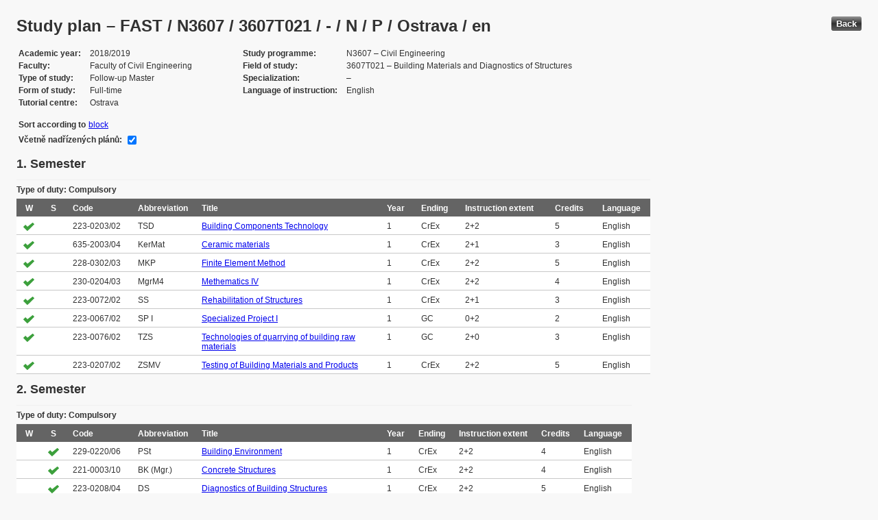

--- FILE ---
content_type: text/html; charset=UTF-8
request_url: https://edison.sso.vsb.cz/cz.vsb.edison.edu.study.prepare.web/StudyPlan.faces?studyPlanId=21207&locale=en&back=true
body_size: 84741
content:


<!DOCTYPE html>






		<html xmlns="http://www.w3.org/1999/xhtml">

			<head>
				<META http-equiv="Content-Type" content="text/html; charset=UTF-8">
		
				<title>
					Study plan &#8211; FAST / N3607 / 3607T021 / - / N / P / Ostrava / en
				</title>
				<LINK rel="stylesheet" type="text/css" href="theme/default.css" title="Style">
				<LINK rel="stylesheet" type="text/css" href="theme/unis.css" title="Style">
			</head>
			<body>

				
					<button class="button" style="float: right" onclick="window.history.back()">Back</button>
				<form id="form1" name="form1" method="post" action="/cz.vsb.edison.edu.study.prepare.web/StudyPlan.faces" enctype="application/x-www-form-urlencoded">
					<DIV class="messagesBlock">
						<div id="form1:messages1"></div>
					</DIV>
					
					
					<div id="card-subject">
					
						
	<h1>Study plan &#8211; FAST / N3607 / 3607T021 / - / N / P / Ostrava / en</h1>
	
	<table class="panelGrid detail"><tbody><tr><td class="label"><span class="outputText">Academic year</span></td><td class="value"><span class="outputText">2018/2019</span></td><td class="label"><span class="outputText">Study programme</span></td><td class="value"><span class="outputText">N3607 &#8211; Civil Engineering</span></td></tr><tr><td class="label"><span class="outputText">Faculty</span></td><td class="value"><span class="outputText">Faculty of Civil Engineering</span></td><td class="label"><span class="outputText">Field of study</span></td><td class="value"><span class="outputText">3607T021 &#8211; Building Materials and Diagnostics of Structures</span></td></tr><tr><td class="label"><span class="outputText">Type of study</span></td><td class="value"><span class="outputText">Follow-up Master</span></td><td class="label"><span class="outputText">Specialization</span></td><td class="value"><span class="outputText"> &#8211; </span></td></tr><tr><td class="label"><span class="outputText">Form of study</span></td><td class="value"><span class="outputText">Full-time</span></td><td class="label"><span class="outputText">Language of instruction</span></td><td class="value"><span class="outputText">English</span></td></tr><tr><td class="label"><span class="outputText">Tutorial centre</span></td><td class="value"><span class="outputText">Ostrava</span></td><td class="label"></td><td class="value"></td></tr></tbody></table><table class="panelGrid"><tbody><tr><td class="label"><span class="outputText">Sort according to</span></td><td class="value"><a id="form1:headerView:j_id_jsp_454947551_37pc2" href="https://edison.sso.vsb.cz/cz.vsb.edison.edu.study.prepare.web/StudyPlan.faces?studyPlanId=21207&amp;withSuperiorPlans=true&amp;sortBy=block&amp;locale=en&amp;finalExamSubjects="><span class="outputText">block</span></a></td></tr></tbody></table><table class="panelGrid"><tbody><tr><td class="label"><label for="form1:headerView:checkboxSuperPlans">V&#269;etn&#283; nad&#345;&#237;zen&#253;ch pl&#225;n&#367;:</label></td><td class="value"><input id="form1:headerView:checkboxSuperPlans" type="checkbox" name="form1:headerView:checkboxSuperPlans" checked="checked" value="true" onclick="this.form.submit();" class="selectBooleanCheckbox" /></td></tr></tbody></table>
	<input type="hidden" name="studyPlanId" value="21207"/>
	<input type="hidden" name="withSuperiorPlans" value="true" />
	<input type="hidden" name="sortBy" value="semester"/>
	<input type="hidden" name="locale" value="en"/>
	<input type="hidden" name="finalExamSubjects" value=""/>

		<h3>
			<span class="outputText">1. Semester</span>
		</h3>

		<table id="form1:sortBySemester:j_id_jsp_1336877517_0pc4:0:j_id_jsp_1336877517_4pc4" class="dataTable planTable" ><thead ><tr ><th scope="colgroup" class="headerClass" colspan="10" ><span class="outputText">Type of duty: Compulsory</span></th></tr>
<tr ><th class="headerClass" scope="col" ><span class="outputText">W</span></th><th class="headerClass" scope="col" ><span class="outputText">S</span></th><th class="headerClass" scope="col" ><span class="outputText">Code</span></th><th class="headerClass" scope="col" ><span class="outputText">Abbreviation</span></th><th class="headerClass" scope="col" ><span class="outputText">Title</span></th><th class="headerClass" scope="col" ><span class="outputText">Year</span></th><th class="headerClass" scope="col" ><span class="outputText">Ending</span></th><th class="headerClass" scope="col" ><span title="Instruction extent (Lecture + Tutorial)" class="outputText">Instruction extent</span></th><th class="headerClass" scope="col" ><span class="outputText">Credits</span></th><th class="headerClass" scope="col" ><span class="outputText">Language</span></th></tr>
</thead><tbody >
<tr class="evenRow" ><td ><img src="img/symbols/selected-green.png" alt="PSP selection" class="graphicImageEx" /></td>
<td ></td>
<td ><span class="outputText">223-0203/02</span></td>
<td ><span class="outputText">TSD</span></td>
<td ><a id="form1:sortBySemester:j_id_jsp_1336877517_0pc4:0:j_id_jsp_1336877517_4pc4:0:j_id_jsp_1336877517_23pc4" href="https://edison.sso.vsb.cz/cz.vsb.edison.edu.study.prepare.web/SubjectVersion.faces?version=223-0203/02&amp;subjectBlockAssignmentId=338635&amp;studyFormId=1&amp;studyPlanId=21207&amp;locale=en&amp;back=true"><span class="outputText">Building Components Technology</span></a></td>
<td ><span class="outputText">1</span></td>
<td ><span title="Credit and Examination" class="outputText">CrEx</span></td>
<td ><span class="outputText">2+2</span></td>
<td ><span class="outputText">5</span></td>
<td ><span class="outputText">English</span></td>
</tr>
<tr class="oddRow" ><td ><img src="img/symbols/selected-green.png" alt="PSP selection" class="graphicImageEx" /></td>
<td ></td>
<td ><span class="outputText">635-2003/04</span></td>
<td ><span class="outputText">KerMat</span></td>
<td ><a id="form1:sortBySemester:j_id_jsp_1336877517_0pc4:0:j_id_jsp_1336877517_4pc4:1:j_id_jsp_1336877517_23pc4" href="https://edison.sso.vsb.cz/cz.vsb.edison.edu.study.prepare.web/SubjectVersion.faces?version=635-2003/04&amp;subjectBlockAssignmentId=338622&amp;studyFormId=1&amp;studyPlanId=21207&amp;locale=en&amp;back=true"><span class="outputText">Ceramic materials</span></a></td>
<td ><span class="outputText">1</span></td>
<td ><span title="Credit and Examination" class="outputText">CrEx</span></td>
<td ><span class="outputText">2+1</span></td>
<td ><span class="outputText">3</span></td>
<td ><span class="outputText">English</span></td>
</tr>
<tr class="evenRow" ><td ><img src="img/symbols/selected-green.png" alt="PSP selection" class="graphicImageEx" /></td>
<td ></td>
<td ><span class="outputText">228-0302/03</span></td>
<td ><span class="outputText">MKP</span></td>
<td ><a id="form1:sortBySemester:j_id_jsp_1336877517_0pc4:0:j_id_jsp_1336877517_4pc4:2:j_id_jsp_1336877517_23pc4" href="https://edison.sso.vsb.cz/cz.vsb.edison.edu.study.prepare.web/SubjectVersion.faces?version=228-0302/03&amp;subjectBlockAssignmentId=338620&amp;studyFormId=1&amp;studyPlanId=21207&amp;locale=en&amp;back=true"><span class="outputText">Finite Element Method</span></a></td>
<td ><span class="outputText">1</span></td>
<td ><span title="Credit and Examination" class="outputText">CrEx</span></td>
<td ><span class="outputText">2+2</span></td>
<td ><span class="outputText">5</span></td>
<td ><span class="outputText">English</span></td>
</tr>
<tr class="oddRow" ><td ><img src="img/symbols/selected-green.png" alt="PSP selection" class="graphicImageEx" /></td>
<td ></td>
<td ><span class="outputText">230-0204/03</span></td>
<td ><span class="outputText">MgrM4</span></td>
<td ><a id="form1:sortBySemester:j_id_jsp_1336877517_0pc4:0:j_id_jsp_1336877517_4pc4:3:j_id_jsp_1336877517_23pc4" href="https://edison.sso.vsb.cz/cz.vsb.edison.edu.study.prepare.web/SubjectVersion.faces?version=230-0204/03&amp;subjectBlockAssignmentId=339881&amp;studyFormId=1&amp;studyPlanId=21207&amp;locale=en&amp;back=true"><span class="outputText">Methematics IV</span></a></td>
<td ><span class="outputText">1</span></td>
<td ><span title="Credit and Examination" class="outputText">CrEx</span></td>
<td ><span class="outputText">2+2</span></td>
<td ><span class="outputText">4</span></td>
<td ><span class="outputText">English</span></td>
</tr>
<tr class="evenRow" ><td ><img src="img/symbols/selected-green.png" alt="PSP selection" class="graphicImageEx" /></td>
<td ></td>
<td ><span class="outputText">223-0072/02</span></td>
<td ><span class="outputText">SS</span></td>
<td ><a id="form1:sortBySemester:j_id_jsp_1336877517_0pc4:0:j_id_jsp_1336877517_4pc4:4:j_id_jsp_1336877517_23pc4" href="https://edison.sso.vsb.cz/cz.vsb.edison.edu.study.prepare.web/SubjectVersion.faces?version=223-0072/02&amp;subjectBlockAssignmentId=338618&amp;studyFormId=1&amp;studyPlanId=21207&amp;locale=en&amp;back=true"><span class="outputText">Rehabilitation of Structures</span></a></td>
<td ><span class="outputText">1</span></td>
<td ><span title="Credit and Examination" class="outputText">CrEx</span></td>
<td ><span class="outputText">2+1</span></td>
<td ><span class="outputText">3</span></td>
<td ><span class="outputText">English</span></td>
</tr>
<tr class="oddRow" ><td ><img src="img/symbols/selected-green.png" alt="PSP selection" class="graphicImageEx" /></td>
<td ></td>
<td ><span class="outputText">223-0067/02</span></td>
<td ><span class="outputText">SP I</span></td>
<td ><a id="form1:sortBySemester:j_id_jsp_1336877517_0pc4:0:j_id_jsp_1336877517_4pc4:5:j_id_jsp_1336877517_23pc4" href="https://edison.sso.vsb.cz/cz.vsb.edison.edu.study.prepare.web/SubjectVersion.faces?version=223-0067/02&amp;subjectBlockAssignmentId=338619&amp;studyFormId=1&amp;studyPlanId=21207&amp;locale=en&amp;back=true"><span class="outputText">Specialized Project I</span></a></td>
<td ><span class="outputText">1</span></td>
<td ><span title="Graded credit" class="outputText">GC</span></td>
<td ><span class="outputText">0+2</span></td>
<td ><span class="outputText">2</span></td>
<td ><span class="outputText">English</span></td>
</tr>
<tr class="evenRow" ><td ><img src="img/symbols/selected-green.png" alt="PSP selection" class="graphicImageEx" /></td>
<td ></td>
<td ><span class="outputText">223-0076/02</span></td>
<td ><span class="outputText">TZS</span></td>
<td ><a id="form1:sortBySemester:j_id_jsp_1336877517_0pc4:0:j_id_jsp_1336877517_4pc4:6:j_id_jsp_1336877517_23pc4" href="https://edison.sso.vsb.cz/cz.vsb.edison.edu.study.prepare.web/SubjectVersion.faces?version=223-0076/02&amp;subjectBlockAssignmentId=338632&amp;studyFormId=1&amp;studyPlanId=21207&amp;locale=en&amp;back=true"><span class="outputText">Technologies of quarrying of building raw materials</span></a></td>
<td ><span class="outputText">1</span></td>
<td ><span title="Graded credit" class="outputText">GC</span></td>
<td ><span class="outputText">2+0</span></td>
<td ><span class="outputText">3</span></td>
<td ><span class="outputText">English</span></td>
</tr>
<tr class="oddRow" ><td ><img src="img/symbols/selected-green.png" alt="PSP selection" class="graphicImageEx" /></td>
<td ></td>
<td ><span class="outputText">223-0207/02</span></td>
<td ><span class="outputText">ZSMV</span></td>
<td ><a id="form1:sortBySemester:j_id_jsp_1336877517_0pc4:0:j_id_jsp_1336877517_4pc4:7:j_id_jsp_1336877517_23pc4" href="https://edison.sso.vsb.cz/cz.vsb.edison.edu.study.prepare.web/SubjectVersion.faces?version=223-0207/02&amp;subjectBlockAssignmentId=338627&amp;studyFormId=1&amp;studyPlanId=21207&amp;locale=en&amp;back=true"><span class="outputText">Testing of Building Materials and Products</span></a></td>
<td ><span class="outputText">1</span></td>
<td ><span title="Credit and Examination" class="outputText">CrEx</span></td>
<td ><span class="outputText">2+2</span></td>
<td ><span class="outputText">5</span></td>
<td ><span class="outputText">English</span></td>
</tr>
</tbody>
</table>

		<h3>
			<span class="outputText">2. Semester</span>
		</h3>

		<table id="form1:sortBySemester:j_id_jsp_1336877517_0pc4:1:j_id_jsp_1336877517_4pc4" class="dataTable planTable" ><thead ><tr ><th scope="colgroup" class="headerClass" colspan="10" ><span class="outputText">Type of duty: Compulsory</span></th></tr>
<tr ><th class="headerClass" scope="col" ><span class="outputText">W</span></th><th class="headerClass" scope="col" ><span class="outputText">S</span></th><th class="headerClass" scope="col" ><span class="outputText">Code</span></th><th class="headerClass" scope="col" ><span class="outputText">Abbreviation</span></th><th class="headerClass" scope="col" ><span class="outputText">Title</span></th><th class="headerClass" scope="col" ><span class="outputText">Year</span></th><th class="headerClass" scope="col" ><span class="outputText">Ending</span></th><th class="headerClass" scope="col" ><span title="Instruction extent (Lecture + Tutorial)" class="outputText">Instruction extent</span></th><th class="headerClass" scope="col" ><span class="outputText">Credits</span></th><th class="headerClass" scope="col" ><span class="outputText">Language</span></th></tr>
</thead><tbody >
<tr class="evenRow" ><td ></td>
<td ><img src="img/symbols/selected-green.png" alt="PSP selection" class="graphicImageEx" /></td>
<td ><span class="outputText">229-0220/06</span></td>
<td ><span class="outputText">PSt</span></td>
<td ><a id="form1:sortBySemester:j_id_jsp_1336877517_0pc4:1:j_id_jsp_1336877517_4pc4:0:j_id_jsp_1336877517_23pc4" href="https://edison.sso.vsb.cz/cz.vsb.edison.edu.study.prepare.web/SubjectVersion.faces?version=229-0220/06&amp;subjectBlockAssignmentId=338625&amp;studyFormId=1&amp;studyPlanId=21207&amp;locale=en&amp;back=true"><span class="outputText">Building Environment</span></a></td>
<td ><span class="outputText">1</span></td>
<td ><span title="Credit and Examination" class="outputText">CrEx</span></td>
<td ><span class="outputText">2+2</span></td>
<td ><span class="outputText">4</span></td>
<td ><span class="outputText">English</span></td>
</tr>
<tr class="oddRow" ><td ></td>
<td ><img src="img/symbols/selected-green.png" alt="PSP selection" class="graphicImageEx" /></td>
<td ><span class="outputText">221-0003/10</span></td>
<td ><span class="outputText">BK (Mgr.)</span></td>
<td ><a id="form1:sortBySemester:j_id_jsp_1336877517_0pc4:1:j_id_jsp_1336877517_4pc4:1:j_id_jsp_1336877517_23pc4" href="https://edison.sso.vsb.cz/cz.vsb.edison.edu.study.prepare.web/SubjectVersion.faces?version=221-0003/10&amp;subjectBlockAssignmentId=338637&amp;studyFormId=1&amp;studyPlanId=21207&amp;locale=en&amp;back=true"><span class="outputText">Concrete Structures</span></a></td>
<td ><span class="outputText">1</span></td>
<td ><span title="Credit and Examination" class="outputText">CrEx</span></td>
<td ><span class="outputText">2+2</span></td>
<td ><span class="outputText">4</span></td>
<td ><span class="outputText">English</span></td>
</tr>
<tr class="evenRow" ><td ></td>
<td ><img src="img/symbols/selected-green.png" alt="PSP selection" class="graphicImageEx" /></td>
<td ><span class="outputText">223-0208/04</span></td>
<td ><span class="outputText">DS</span></td>
<td ><a id="form1:sortBySemester:j_id_jsp_1336877517_0pc4:1:j_id_jsp_1336877517_4pc4:2:j_id_jsp_1336877517_23pc4" href="https://edison.sso.vsb.cz/cz.vsb.edison.edu.study.prepare.web/SubjectVersion.faces?version=223-0208/04&amp;subjectBlockAssignmentId=338626&amp;studyFormId=1&amp;studyPlanId=21207&amp;locale=en&amp;back=true"><span class="outputText">Diagnostics of Building Structures</span></a></td>
<td ><span class="outputText">1</span></td>
<td ><span title="Credit and Examination" class="outputText">CrEx</span></td>
<td ><span class="outputText">2+2</span></td>
<td ><span class="outputText">5</span></td>
<td ><span class="outputText">English</span></td>
</tr>
<tr class="oddRow" ><td ></td>
<td ><img src="img/symbols/selected-green.png" alt="PSP selection" class="graphicImageEx" /></td>
<td ><span class="outputText">223-0069/02</span></td>
<td ><span class="outputText">Exc Mgr.</span></td>
<td ><a id="form1:sortBySemester:j_id_jsp_1336877517_0pc4:1:j_id_jsp_1336877517_4pc4:3:j_id_jsp_1336877517_23pc4" href="https://edison.sso.vsb.cz/cz.vsb.edison.edu.study.prepare.web/SubjectVersion.faces?version=223-0069/02&amp;subjectBlockAssignmentId=338621&amp;studyFormId=1&amp;studyPlanId=21207&amp;locale=en&amp;back=true"><span class="outputText">Excursion</span></a></td>
<td ><span class="outputText">1</span></td>
<td ><span title="Credit" class="outputText">Cr</span></td>
<td ><span class="outputText">0+5 D</span></td>
<td ><span class="outputText">0</span></td>
<td ><span class="outputText">English</span></td>
</tr>
<tr class="evenRow" ><td ></td>
<td ><img src="img/symbols/selected-green.png" alt="PSP selection" class="graphicImageEx" /></td>
<td ><span class="outputText">221-0945/07</span></td>
<td ><span class="outputText">KDK</span></td>
<td ><a id="form1:sortBySemester:j_id_jsp_1336877517_0pc4:1:j_id_jsp_1336877517_4pc4:4:j_id_jsp_1336877517_23pc4" href="https://edison.sso.vsb.cz/cz.vsb.edison.edu.study.prepare.web/SubjectVersion.faces?version=221-0945/07&amp;subjectBlockAssignmentId=338630&amp;studyFormId=1&amp;studyPlanId=21207&amp;locale=en&amp;back=true"><span class="outputText">Metal and Timber Structures</span></a></td>
<td ><span class="outputText">1</span></td>
<td ><span title="Credit and Examination" class="outputText">CrEx</span></td>
<td ><span class="outputText">2+2</span></td>
<td ><span class="outputText">5</span></td>
<td ><span class="outputText">English</span></td>
</tr>
<tr class="oddRow" ><td ></td>
<td ><img src="img/symbols/selected-green.png" alt="PSP selection" class="graphicImageEx" /></td>
<td ><span class="outputText">223-0206/02</span></td>
<td ><span class="outputText">ST</span></td>
<td ><a id="form1:sortBySemester:j_id_jsp_1336877517_0pc4:1:j_id_jsp_1336877517_4pc4:5:j_id_jsp_1336877517_23pc4" href="https://edison.sso.vsb.cz/cz.vsb.edison.edu.study.prepare.web/SubjectVersion.faces?version=223-0206/02&amp;subjectBlockAssignmentId=338636&amp;studyFormId=1&amp;studyPlanId=21207&amp;locale=en&amp;back=true"><span class="outputText">Silicate Technologies</span></a></td>
<td ><span class="outputText">1</span></td>
<td ><span title="Credit and Examination" class="outputText">CrEx</span></td>
<td ><span class="outputText">2+2</span></td>
<td ><span class="outputText">5</span></td>
<td ><span class="outputText">English</span></td>
</tr>
<tr class="evenRow" ><td ></td>
<td ><img src="img/symbols/selected-green.png" alt="PSP selection" class="graphicImageEx" /></td>
<td ><span class="outputText">223-0070/02</span></td>
<td ><span class="outputText">SP II</span></td>
<td ><a id="form1:sortBySemester:j_id_jsp_1336877517_0pc4:1:j_id_jsp_1336877517_4pc4:6:j_id_jsp_1336877517_23pc4" href="https://edison.sso.vsb.cz/cz.vsb.edison.edu.study.prepare.web/SubjectVersion.faces?version=223-0070/02&amp;subjectBlockAssignmentId=338633&amp;studyFormId=1&amp;studyPlanId=21207&amp;locale=en&amp;back=true"><span class="outputText">Specialized Project II</span></a></td>
<td ><span class="outputText">1</span></td>
<td ><span title="Graded credit" class="outputText">GC</span></td>
<td ><span class="outputText">0+2</span></td>
<td ><span class="outputText">2</span></td>
<td ><span class="outputText">English</span></td>
</tr>
<tr class="oddRow" ><td ></td>
<td ><img src="img/symbols/selected-green.png" alt="PSP selection" class="graphicImageEx" /></td>
<td ><span class="outputText">223-0071/02</span></td>
<td ><span class="outputText">TBM II.</span></td>
<td ><a id="form1:sortBySemester:j_id_jsp_1336877517_0pc4:1:j_id_jsp_1336877517_4pc4:7:j_id_jsp_1336877517_23pc4" href="https://edison.sso.vsb.cz/cz.vsb.edison.edu.study.prepare.web/SubjectVersion.faces?version=223-0071/02&amp;subjectBlockAssignmentId=338634&amp;studyFormId=1&amp;studyPlanId=21207&amp;locale=en&amp;back=true"><span class="outputText">Technology of concrete and binders II</span></a></td>
<td ><span class="outputText">1</span></td>
<td ><span title="Credit and Examination" class="outputText">CrEx</span></td>
<td ><span class="outputText">2+2</span></td>
<td ><span class="outputText">5</span></td>
<td ><span class="outputText">English</span></td>
</tr>
</tbody>
</table>

		<h3>
			<span class="outputText">3. Semester</span>
		</h3>

		<table id="form1:sortBySemester:j_id_jsp_1336877517_0pc4:2:j_id_jsp_1336877517_4pc4" class="dataTable planTable" ><thead ><tr ><th scope="colgroup" class="headerClass" colspan="10" ><span class="outputText">Type of duty: Compulsory</span></th></tr>
<tr ><th class="headerClass" scope="col" ><span class="outputText">W</span></th><th class="headerClass" scope="col" ><span class="outputText">S</span></th><th class="headerClass" scope="col" ><span class="outputText">Code</span></th><th class="headerClass" scope="col" ><span class="outputText">Abbreviation</span></th><th class="headerClass" scope="col" ><span class="outputText">Title</span></th><th class="headerClass" scope="col" ><span class="outputText">Year</span></th><th class="headerClass" scope="col" ><span class="outputText">Ending</span></th><th class="headerClass" scope="col" ><span title="Instruction extent (Lecture + Tutorial)" class="outputText">Instruction extent</span></th><th class="headerClass" scope="col" ><span class="outputText">Credits</span></th><th class="headerClass" scope="col" ><span class="outputText">Language</span></th></tr>
</thead><tbody >
<tr class="evenRow" ><td ><img src="img/symbols/selected-green.png" alt="PSP selection" class="graphicImageEx" /></td>
<td ></td>
<td ><span class="outputText">223-0212/03</span></td>
<td ><span class="outputText">DP</span></td>
<td ><a id="form1:sortBySemester:j_id_jsp_1336877517_0pc4:2:j_id_jsp_1336877517_4pc4:0:j_id_jsp_1336877517_23pc4" href="https://edison.sso.vsb.cz/cz.vsb.edison.edu.study.prepare.web/SubjectVersion.faces?version=223-0212/03&amp;subjectBlockAssignmentId=338623&amp;studyFormId=1&amp;studyPlanId=21207&amp;locale=en&amp;back=true"><span class="outputText">Dissertation Project</span></a></td>
<td ><span class="outputText">2</span></td>
<td ><span title="Credit" class="outputText">Cr</span></td>
<td ><span class="outputText">0+14</span></td>
<td ><span class="outputText">15</span></td>
<td ><span class="outputText">English</span></td>
</tr>
<tr class="oddRow" ><td ><img src="img/symbols/selected-green.png" alt="PSP selection" class="graphicImageEx" /></td>
<td ></td>
<td ><span class="outputText">223-0068/02</span></td>
<td ><span class="outputText">EIA</span></td>
<td ><a id="form1:sortBySemester:j_id_jsp_1336877517_0pc4:2:j_id_jsp_1336877517_4pc4:1:j_id_jsp_1336877517_23pc4" href="https://edison.sso.vsb.cz/cz.vsb.edison.edu.study.prepare.web/SubjectVersion.faces?version=223-0068/02&amp;subjectBlockAssignmentId=338629&amp;studyFormId=1&amp;studyPlanId=21207&amp;locale=en&amp;back=true"><span class="outputText">EIA and SEA</span></a></td>
<td ><span class="outputText">2</span></td>
<td ><span title="Credit and Examination" class="outputText">CrEx</span></td>
<td ><span class="outputText">2+2</span></td>
<td ><span class="outputText">5</span></td>
<td ><span class="outputText">English</span></td>
</tr>
<tr class="evenRow" ><td ><img src="img/symbols/selected-green.png" alt="PSP selection" class="graphicImageEx" /></td>
<td ></td>
<td ><span class="outputText">225-0086/09</span></td>
<td ><span class="outputText">ORS</span></td>
<td ><a id="form1:sortBySemester:j_id_jsp_1336877517_0pc4:2:j_id_jsp_1336877517_4pc4:2:j_id_jsp_1336877517_23pc4" href="https://edison.sso.vsb.cz/cz.vsb.edison.edu.study.prepare.web/SubjectVersion.faces?version=225-0086/09&amp;subjectBlockAssignmentId=338631&amp;studyFormId=1&amp;studyPlanId=21207&amp;locale=en&amp;back=true"><span class="outputText">Organization and Management of Building Up</span></a></td>
<td ><span class="outputText">2</span></td>
<td ><span title="Credit and Examination" class="outputText">CrEx</span></td>
<td ><span class="outputText">2+2</span></td>
<td ><span class="outputText">5</span></td>
<td ><span class="outputText">English</span></td>
</tr>
<tr class="oddRow" ><td ><img src="img/symbols/selected-green.png" alt="PSP selection" class="graphicImageEx" /></td>
<td ></td>
<td ><span class="outputText">223-0202/06</span></td>
<td ><span class="outputText">Z&#344;JS</span></td>
<td ><a id="form1:sortBySemester:j_id_jsp_1336877517_0pc4:2:j_id_jsp_1336877517_4pc4:3:j_id_jsp_1336877517_23pc4" href="https://edison.sso.vsb.cz/cz.vsb.edison.edu.study.prepare.web/SubjectVersion.faces?version=223-0202/06&amp;subjectBlockAssignmentId=338624&amp;studyFormId=1&amp;studyPlanId=21207&amp;locale=en&amp;back=true"><span class="outputText">Quality management of building structures</span></a></td>
<td ><span class="outputText">2</span></td>
<td ><span title="Credit and Examination" class="outputText">CrEx</span></td>
<td ><span class="outputText">2+2</span></td>
<td ><span class="outputText">5</span></td>
<td ><span class="outputText">English</span></td>
</tr>
</tbody>
</table>

						
					</div>
				</body>
			</html>
		<input type="hidden" name="form1_SUBMIT" value="1" /><input type="hidden" name="javax.faces.ViewState" id="j_id__v_0:javax.faces.ViewState:1" value="7suIT9s8wW9cjCyC5GjynnzgPqaxUTYo1nISqNg7SHgYgG6UMjwJIgUe6cA3Zt4b81/kYg3RgURxrn/gBG0MakXQLte9upKYxam6f1lJrkVbYMqj3XmQPjNMAGaXmu6Pw2WsIggPTh0DU2pIC8qCfhJVma6IGg1xieZzMkfEfKIbVW5qjnZ8lnifQ/H12Q/yeXmbP9M8UWcDgEl9fXZ32RQoCLhr5UhbZSO0IX1uVnuABlcklFS4uUqmhOBrfJ+Fcc2AlbuUAjIk1pch823LSAClCFl8bYoqk9g6NO/YB7P4ZknKMWQtkTY1ukzPndZlWkdtPj6IxCDo/UwFA4UlBk+0vu48Ce8P1gjsef1JRsg+8Ntk5H6B20VNc8waRsDwiVLPMG/ZO3wiIias5tu5+lL8ZWXfRvwgd29hEjt6r8rOyKsdIGfOO1HjH/tOIqAy/[base64]//zwzxG8Z8DjyWP9QZXdWaJ1TgTRtJWz2HNHeZbl8WiaFngNwvQpXw0DxPGOKwJTviqImE5gT/AJ02rjvMT8yM9wDwDWXy7YddC0i8j+10Upx3vJwKN1kP8WD31rLNsBODsyJiEcbDDikSGtFq66R7F28pDL7WV3wAuT/zBN/WZztVXbmjcEA3xdnkSJUSVndiSZdPa6e7Osw2CZVjlVxi23Tyrz/hktL3j07IPKdwTRox0J8z3opVkZY7xqdX0PE9amGwwFAW+aKB5eBJcIkObIZ4j3zgq4V8MrwS2vSfmHCdGoBV0vrtRWkplZ/1xtPc/+wILErjWNgxOZERizsGnIagziOvsc2MgkFgOirdh10LSLyP7XQ3d4cDgTQvfYddC0i8j+1xE7mJkp/CsxkP8WD31rLNuJ09S/D1855HR0U+zthb1aP0KSTjaMv28Aeni/G7XJLjX5Rj1hToEOovEB8QbChxWnh33cO4qj4zTh588rFGLnPvnyQw0fjtZ74TzoBOC0v36e3BoUFdGhS9W1M2WvJs9BKz4RCpm+a6v1tdQCrrSU46QUaLp+3EExLvbvlEcDqzCt/ngN5ToILS949OyDyndH7ZDtGouIROwm3V6EPebw1pDIFrVvfYH3OKqV5RG4X60sxA+so5aInNO4Pb43XHqcsDn/zinM9GiaFngNwvQp6F1Y81fgHLeBXNr1T+JWxdXhR4aiSK+/3PA+W1LuXdcoL3SdgoEq488Qg4vDdzLp9RlkNTeJ60q6HAh1l8GUJpy5YlF2KnM1Am/Ri03V8k3TCMwl6tPZbIhaYOBU1j/xfriSqVUA0inbzbTSUfRxX5D/Fg99ayzbLjkxMqBdf010dFPs7YW9Wg/2f4fqM4QP28200lH0cV+Q/xYPfWss2y45MTKgXX9NdHRT7O2FvVr3hqHGQUjzhNvNtNJR9HFfkP8WD31rLNsuOTEyoF1/TXR0U+zthb1awLCJUMUsHnzbzbTSUfRxX5D/Fg99ayzbLjkxMqBdf010dFPs7YW9Wni5szCXDAuK28200lH0cV+Q/xYPfWss2y45MTKgXX9NdHRT7O2FvVrmYEIVVhTyetvNtNJR9HFfDphgrh7dvDsuOTEyoF1/TXR0U+zthb1apWXytqOAQmbbzbTSUfRxXw6YYK4e3bw7LjkxMqBdf010dFPs7YW9WkR3c/OYGTRd28200lH0cV+Q/xYPfWss2y45MTKgXX9NdHRT7O2FvVqun8lYM9VTetvNtNJR9HFfkP8WD31rLNsuOTEyoF1/TXR0U+zthb1amiQDkmUC7k/bzbTSUfRxX5D/Fg99ayzbLjkxMqBdf010dFPs7YW9Wne1ZxvTxgYY28200lH0cV+Q/xYPfWss2y45MTKgXX9NdHRT7O2FvVq9kT0GXHyauNvNtNJR9HFfkP8WD31rLNsuOTEyoF1/TXR0U+zthb1afhNthvd09jjbzbTSUfRxX5D/Fg99ayzbLjkxMqBdf010dFPs7YW9Wns548VQ4md/NwvU0VLAhyoEnEvoDKEhJYXLbhLd3214GS0RVyqL89O9lNrltDAJGHx1QAEp529TNOHnzysUYuc++fJDDR+O1miAJUd1F3tcvAe/fwBJk2w04efPKxRi5z758kMNH47WMRIl0Xjcj9R+ntwaFBXRoa6wAy18E2Jj0NVdBMRdzV1L1bUzZa8mz1sJX/zlCb9Pq/W11AKutJR5QpPncqOp27wHv38ASZNs6JzHEdzVNFU++fJDDR+O1v3ROUdsFeuQAHp4vxu1yS41+UY9YU6BDt6KxzcWnVthp4d93DuKo+PonMcR3NU0VT758kMNH47Wh8RkXPMta5VO9efzBifM4C45MTKgXX9NdHRT7O2FvVoZgo0VFtzj3NvNtNJR9HFf2HXQtIvI/tdFKcd7ycCjddh10LSLyP7Xyz/XuTvEoU+Q/xYPfWss2y45MTKgXX9NdHRT7O2FvVpFG+/+Pr//QNvNtNJR9HFf2HXQtIvI/tfTnCQG99hfoJD/Fg99ayzbLjkxMqBdf010dFPs7YW9Wv1GCdbXO6B528200lH0cV+/sRgv/HUD7OTNdm9s4BAcA3xdnkSJUSWl6lX0hbsIds2WPN3kGEBj6JzHEdzVNFU++fJDDR+O1udHAdX5z3BpAHp4vxu1yS57paX1xpKLb+icxxHc1TRVPvnyQw0fjtbVzkS6ARq6SwB6eL8btckue6Wl9caSi2/onMcR3NU0VT758kMNH47WW3DRMVZ83bwAeni/G7XJLnulpfXGkotv6JzHEdzVNFU++fJDDR+O1hyPUxVAP5P2AHp4vxu1yS57paX1xpKLb+icxxHc1TRVPvnyQw0fjtbUmpWzAFoDkFu0uYfKwCCipDJgbq5HTwf5hwnRqAVdL67UVpKZWf9cQgP4vZR5INujPvHF2rz/OEanRwQCdZlpgVza9U/iVsXV4UeGokivv6SvnUeaNFqScor7D0jm/OR4aKZKzLkRImiaFngNwvQpBC7nDZcPHsOBXNr1T+JWxdXhR4aiSK+/ZyuK/VmJfa9omhZ4DcL0KRxoIMxBeufugVza9U/iVsXV4UeGokivv1x7IGiJz2tJaJoWeA3C9CkcaCDMQXrn7oFc2vVP4lbF1eFHhqJIr7/gS1T+QgVskGiaFngNwvQpHGggzEF65+6BXNr1T+JWxdXhR4aiSK+/nMxqNDG/KIdomhZ4DcL0KRxoIMxBeufugVza9U/iVsXV4UeGokivv//L4GiFkNLHaJoWeA3C9CkcaCDMQXrn7oFc2vVP4lbF1eFHhqJIr78/bWRnnrbHUylQ4f8K/vNPrSzED6yjloic07g9vjdceoOZ49HOCeyKR3DFre4yfJMtL3j07IPKd0ftkO0ai4hEW13iXWL1F4Pw0XMhgFxCxlsJX/zlCb9Pq/W11AKutJSAR0fIa6C54H6e3BoUFdGhrrADLXwTYmPQ1V0ExF3NXa6wAy18E2JjdrKaluII9xFo7Q1lKrk7Y5CUmhxO5d7upxqVCAvlmIGpeRiu4xlg+zXkB7V3+MuKB1tuJVHiSJxbCV/85Qm/T6v1tdQCrrSU5nEGMNK43b1+ntwaFBXRobZB+2aQRDeEkJSaHE7l3u6nGpUIC+WYgal5GK7jGWD7dDGe00py8wEzM+k9LqWqkFv2rby/GQIpO8Mt5m1e3o24iWYO8GRQh9Dp6hBcaGTYVkTZnnEWxgyBXNr1T+JWxdXhR4aiSK+/DP19tMwxEAQYFtj0ZzbICq0sxA+so5aInNO4Pb43XHogOf/[base64]/cCYuCtLvENL++KLmNCaZCUmhxO5d7upxqVCAvlmIGpeRiu4xlg+3QxntNKcvMB81t2IvieoeaTNhNyN8X3Ex/hA1nODV4dIh+p+eKujOQPB6BKhhA2PS45MTKgXX9NdHRT7O2FvVqFZCVuA8aFHNvNtNJR9HFf2HXQtIvI/tdFKcd7ycCjddh10LSLyP7XRSnHe8nAo3X2XM4ZbiPe0+TNdm9s4BAcA3xdnkSJUSVndiSZdPa6e1x0UZQQ7kfThCwWSQYL5PQuOTEyoF1/TXR0U+zthb1aQNrY7OL3Nw666d30JI53+E884lUhPcXiIzksTlyZBnDD25JfAndSIDc4BLMLGnsY4e0NVuADi5K4G2F877u5ta0sxA+so5aInNO4Pb43XHoDgoBtEqvGqRNEDo8BmvKM2ixijZuOtHDh/socB3thPYEQpKZSjTET4UIZssfHYjas4O2iDdjGgLF9ky40w79KA5OLFyMf6yNnILkdrSwKwIhaYOBU1j/xTCxc3mHeQ3KcuWJRdipzNRuBOZVRAfIjZPitNo+koAgbgTmVUQHyI0jc7VWVk0LoAm/Ri03V8k3dhDfV+p3cK4haYOBU1j/xuHk15UWX3UycuWJRdipzNQJv0YtN1fJN3YQ31fqd3CuIWmDgVNY/8bh5NeVFl91MmepbG/NO1fZGc/iNQQdVUfUZZDU3ietKuhwIdZfBlCZ6qkJ+AMvYeWj2ME0D/I7WgVza9U/iVsXV4UeGokivv+NHu3oHGuO8cor7D0jm/OQCubpgksa/qBgW2PRnNsgKrSzED6yjloic07g9vjdcevcRPnWn5BLPKLCc/rFyJSXaLGKNm460cOH+yhwHe2E927KgTNwnJinEXW28Px2O0o0+8+6LpBUYWlSeepEtOaNvua9s1psmg56x631HqJPkb7mvbNabJoPljQnqRgKya2+5r2zWmyaDkeBVCEwQcHpvua9s1psmg56x631HqJPkfA3cFjxu86le5GCvmpk7BwZuZK/DQjdduHDImLzN/n4bpIRLY2mkABC7F+Irrnv4f8YJcDZ2d83pbHb8LjNnL6TKp+Rv6ly4maLh+OVvjdYGbmSvw0I3XbhwyJi8zf5+f5I59GQ2bJ/W/M+ZIhJRQJzba7tIN0VLzcUzBLJnpebVZLuek8iaXv214KmTjT0Z1pDIFrVvfYH3OKqV5RG4X60sxA+so5aIt8LWfQf8Xxf7R2ZEdHei7nKK+w9I5vzkjDy632CQBl1omhZ4DcL0Kd3mbHOZvfFa2y4/lUmKKZ/PZ9tXwL+gCDu8B84+HEp7a+BWSnUTgY0PoyV0vDPv8G1Q5ZrIp+hLPruatgdQRl9omhZ4DcL0KQQu5w2XDx7D9g1+dejVRKw5IYDmWdBiXENrAAmpp8VVcor7D0jm/OSMPLrfYJAGXWiaFngNwvQpBC7nDZcPHsP2DX516NVErDkhgOZZ0GJcmYkmfJjI9VS6xmCNCPvDIq0sxA+so5aIt8LWfQf8XxdwEUIhhDm3P4684TX6NP5dK8OSLa8c7wp7dp6e37ShAdaQyBa1b32BD7SroDQva06tLMQPrKOWiLfC1n0H/F8XjnnDZgP4ipxvua9s1psmg56x631HqJPk1pDIFrVvfYEPtKugNC9rTq0sxA+so5aIt8LWfQf8XxdST9TO7NwM26ITf/zYY+ych0/ZqH4MdAltUOWayKfoS7MlPa2JEqmscyJvPjPFqUVOcjNE05DkSS61cjruycAcLS949OyDynd5OHXIcKqBGxAkfPAjIHLY/KwnIK0G1jwIFapV+s8aZJNcII4sUOSVLrVyOu7JwBwtL3j07IPKd3k4dchwqoEbQ5Lv9DDC+LyLXomucmAZcRJWAuqdclXEl0l3HzjYB+CtPAMrEgIBdOpySdwIX/KpjJzl4v+LQLxL1bUzZa8mz1sJX/zlCb9PzHvYuVZsOhMtYAfmtxvks4SW18cNPuDkrrADLXwTYmPQ1V0ExF3NXa6wAy18E2JjK4/gIGmneo1L1bUzZa8mz1sJX/zlCb9PzHvYuVZsOhPnz+iiTM0ZK4SW18cNPuDk4dmLN7OCVABbCV/85Qm/T8x72LlWbDoTJgX878zbGR2EltfHDT7g5OHZizezglQAWwlf/OUJv0/Me9i5Vmw6Ewnt0sWLD2xehJbXxw0+4OTh2Ys3s4JUAFsJX/zlCb9PzHvYuVZsOhOwHALoMayCIoSW18cNPuDk4dmLN7OCVABbCV/85Qm/T8x72LlWbDoTWq4G+358YYKEltfHDT7g5OHZizezglQAWwlf/OUJv0/Me9i5Vmw6Exq9UmEGENuuhJbXxw0+4OTh2Ys3s4JUAFsJX/zlCb9PzHvYuVZsOhPeEQWFeFIYjWMRqcqdR3d46JzHEdzVNFVfSwvsrkYsMyXMKGkBQ2uveox6HhEf3mLW/M+ZIhJRQIaMJ40GePfazcUzBLJnpeahv4L1+pv+WVRK1c97IfGrkP8WD31rLNsuOTEyoF1/Tam6F3A7UMoJ7pFrlZlkGI1LjGfOdc7/Yth10LSLyP7XRSnHe8nAo3WQ/xYPfWss2y45MTKgXX9NqboXcDtQygnG/PdIjZdaJtr8d+/M5kVV9oaXPRvs6bvOK82ZZNjuxF4A6PR+dP6vca5/4ARtDGo20AtPpyTRdAJv0YtN1fJN3YQ31fqd3CtqY8xDn2NuPijBXEADD+DqaeyXaLDlskUbgTmVUQHyI2T4rTaPpKAIAm/Ri03V8k3dhDfV+p3cK2pjzEOfY24+KMFcQAMP4Oqss3W1Uy4sXpQQzI4O9lF1dCfTMkunPPu6MLvXcrKj+o684TX6NP5d8p8GaBi0peooL3SdgoEq41zJ7bHv5/mjGHJFgdBMtgzrX9B+NlulPUE/xyGLkxDfDxPWphsMBQGnLr4slp2CmCgvdJ2CgSrjXMntse/n+aMYckWB0Ey2DOtf0H42W6U9iIwU2UWeYakHIA1kGhDmk0w7WNJWe63rjrzhNfo0/l0rw5ItrxzvCnt2np7ftKEB1pDIFrVvfYEPtKugNC9rTq0sxA+so5aIt8LWfQf8XxfnqwUIvRcHu2+5r2zWmyaDnrHrfUeok+TWkMgWtW99gQ+0q6A0L2tOrSzED6yjloi3wtZ9B/xfF5EQNmWb/e82Z8D0IGCISBl2G4+S+rcLAZdJdx842AfgrTwDKxICAXTqckncCF/yqYyc5eL/i0C8S9W1M2WvJs9bCV/85Qm/T8x72LlWbDoTxEWt6W9GTMuEltfHDT7g5K6wAy18E2Jj0NVdBMRdzV1L1bUzZa8mz1sJX/zlCb9PzHvYuVZsOhPHrpCI7b0rg2c7WgeMTTmsNf+8OO5++r2Lluv/dWtBm83FMwSyZ6Xmob+C9fqb/llUStXPeyHxq5D/Fg99ayzbLjkxMqBdf02puhdwO1DKCa9g6ARKxmF+S4xnznXO/2LYddC0i8j+10Upx3vJwKN1kP8WD31rLNsuOTEyoF1/Tam6F3A7UMoJLZjo5Xz5sZ/a/HfvzOZFVZGsTX2k6cBlamPMQ59jbj4+o0FZWd08X6WKT5kIceltXgDo9H50/q9xrn/gBG0MajbQC0+nJNF0Am/Ri03V8k3dhDfV+p3cK2pjzEOfY24+PqNBWVndPF+Xte2MQ1DE7huBOZVRAfIjSNztVZWTQugCb9GLTdXyTd2EN9X6ndwramPMQ59jbj5TU9HXBGgM/C0OdKlqeUmnAm/Ri03V8k3dhDfV+p3cK2pjzEOfY24+U1PR1wRoDPwCHvQE/yR7Nf/5gAJFyiYgGHJFgdBMtgzrX9B+NlulPYuJtOK4VgdwujC713Kyo/qOvOE1+jT+XfKfBmgYtKXqKC90nYKBKuNcye2x7+f5oxhyRYHQTLYM61/QfjZbpT0BYZEWllVslWAnKO38wQUcIzksTlyZBnDD25JfAndSIDc4BLMLGnsYC3qsJA59X+4Fm5FliVzWxmpjzEOfY24+loiEbJTqLgpbh/54W3fp9M3FMwSyZ6Xmob+C9fqb/llUStXPeyHxq9h10LSLyP7XETuYmSn8KzGQ/[base64]/OUJv0/Me9i5Vmw6E2LHS3uu2ZAK9jgTn6IYbEA04efPKxRi519LC+yuRiwzNFG52T0EGHF8zLo5X+JzB0VjooKSnTSGNGOuk/LdXxQPE9amGwwFAacuviyWnYKYDxPWphsMBQHYntSTaGgkeygvdJ2CgSrjXMntse/n+aPMj42N2BW7WvdHZ2aaypS+p401DphdLCMoL3SdgoEq41zJ7bHv5/[base64]/[base64]/8VeaomjByl+usAMtfBNiY9DVXQTEXc1dS9W1M2WvJs8h0x4Mua7WNSh9eNTotLrrCj/VWA1z+OCgk8ZKEkl6UEtd5xTh6qU0y3a4OFQzmOByRRhs5k8jxQE7wABrXWB9XgDo9H50/q9xrn/gBG0MajbQC0+nJNF0Am/Ri03V8k0vhxxic8DqFbS8qHcyETRBhVBfHSZ6dCZO9YyaEyGXGQ8T1qYbDAUBpy6+LJadgpgoL3SdgoEq4+cCwCRJHKBEzI+NjdgVu1r3R2dmmsqUvl9W9dWKYKckkW4A02Tnaz+tLMQPrKOWiA/zY1s8grbCUh/tqBIw4r9tUOWayKfoS7MlPa2JEqmscyJvPjPFqUVOcjNE05DkSeT0D5D5UFZfLS949OyDyneY83ONKBqHK0f/ero/1cVY8VeaomjByl+usAMtfBNiY9DVXQTEXc1dS9W1M2WvJs8h0x4Mua7WNSh9eNTotLrr7QHAUU+qJs6gk8ZKEkl6UEtd5xTh6qU0y3a4OFQzmOByRRhs5k8jxWdnmOWWU38eXgDo9H50/q9xrn/gBG0MajbQC0+nJNF0Am/Ri03V8k0vhxxic8DqFbS8qHcyETRBhVBfHSZ6dCbBUhJTHbRelQ8T1qYbDAUBpy6+LJadgpgPE9amGwwFAdie1JNoaCR7KC90nYKBKuPnAsAkSRygRMyPjY3YFbta90dnZprKlL424cafwx83GGiaFngNwvQpdqXj7dItb/dTviqImE5gT0yA8Wbdo99n/FI6PSync2XWkMgWtW99gQfGfZoTnjAyrSzED6yjlogP82NbPIK2wqcFQXa5Rm+fMS7275RHA6sVIWy3kwgX2y0vePTsg8p3mPNzjSgahysxtwi9i+OLEvFXmqJowcpf4dmLN7OCVAAh0x4Mua7WNSh9eNTotLrro/CO5HUUPNWWLg/waEdQrHulpfXGkotvBX1NPc2B8sz4d2Kg49skfDH4v/hOvT9uE/ejip/eKvBqr69ds1qgaUtd5xTh6qU0y3a4OFQzmOCzw5fPUYK5b0FjQbDvorZ2QW/6rhI0YNbMj42N2BW7WvdHZ2aaypS+G8CeJqP9t86RbgDTZOdrP60sxA+so5aID/[base64]/pdZsP/zHDxPWphsMBQGnLr4slp2CmCgvdJ2CgSrj5wLAJEkcoETMj42N2BW7WvdHZ2aaypS+F3mqGjjPpJ2RbgDTZOdrP60sxA+so5aID/[base64]/[base64]/dVWsLKBLLH8QcBHReAOj0fnT+r3Guf+AEbQxqNtALT6ck0XQCb9GLTdXyTS+HHGJzwOoVtLyodzIRNEGFUF8dJnp0JirVrxUDVfIMDxPWphsMBQGnLr4slp2CmCgvdJ2CgSrj5wLAJEkcoETMj42N2BW7WvdHZ2aaypS+RVMZaRFaV2iRbgDTZOdrP60sxA+so5aID/NjWzyCtsImTNxdIKdXvW1Q5ZrIp+hLsyU9rYkSqaxzIm8+M8WpRU5yM0TTkORJ5PQPkPlQVl8tL3j07IPKd5jzc40oGocrooJ+NzQb0izxV5qiaMHKX66wAy18E2JjdrKaluII9xFL1bUzZa8mzyHTHgy5rtY1KH141Oi0uusD8oZ05a4WEJYuD/BoR1Csp4d93DuKo+MFfU09zYHyzPh3YqDj2yR8hLfcEHdL7GbHf/hSAfJWkZOdSXnmyKGQtLyodzIRNEGFUF8dJnp0JpxoEUDK5WyfujC713Kyo/qOvOE1+jT+XfKfBmgYtKXqKC90nYKBKuPnAsAkSRygRMyPjY3YFbta90dnZprKlL721iGLVPokYNh9jRdMm1ATrSzED6yjlogP82NbPIK2wn3CzvlawbYijrzhNfo0/l0rw5ItrxzvCnt2np7ftKEB1pDIFrVvfYEPtKugNC9rTq0sxA+so5aID/NjWzyCtsJo97d+zW/7fG+5r2zWmyaDnrHrfUeok+Rvua9s1psmgyLrz1CpuELKb7mvbNabJoOeset9R6iT5NaQyBa1b32BT0J5xu3jGRetLMQPrKOWiA/zY1s8grbCnS0kuNSnSQKLXomucmAZcSHTHgy5rtY1KH141Oi0uusGiOPtdncWRr4vosIrkOuMwDN+JW/VGWEwRwBxRX61KCf+FOL5l7vcp4d93DuKo+MFfU09zYHyzPh3YqDj2yR8H3cWNAPMCq4T96OKn94q8Nh10LSLyP7XRSnHe8nAo3XCokxLvE10BUtd5xTh6qU0y3a4OFQzmODwHUICAUnS0YxF/4HrFWsE63SJ9sj5od/Mj42N2BW7WvdHZ2aaypS+jvDNrYbA3E0PoyV0vDPv8G1Q5ZrIp+hLPruatgdQRl9omhZ4DcL0KS7kZnjF9w1hU74qiJhOYE9MgPFm3aPfZ9Ch+UsLY+0Eb7mvbNabJoOeset9R6iT5NaQyBa1b32BA6c5RLXbgOutLMQPrKOWiA/zY1s8grbC7NIbJRg4/NqLXomucmAZcSHTHgy5rtY1KH141Oi0uusOTPaF08LcxL4vosIrkOuMwDN+JW/VGWEwRwBxRX61KCf+FOL5l7vcp4d93DuKo+MFfU09zYHyzPh3YqDj2yR8iTc2Tml2bZwT96OKn94q8Nh10LSLyP7XRSnHe8nAo3WQ/xYPfWss20td5xTh6qU0y3a4OFQzmODwHUICAUnS0fHXsIGxIWUo63SJ9sj5od/[base64]/dcrCWLg/waEdQrHulpfXGkotvBX1NPc2B8sz4d2Kg49skfNnpu7smbc6dE/ejip/eKvBqr69ds1qgaUtd5xTh6qU0y3a4OFQzmOD8C0dJCfJYf19GwrJ8LdKdAm/Ri03V8k2rnPDvfiWoMrS8qHcyETRBhVBfHSZ6dCZl+RaLEV1huigvdJ2CgSrjC36g2/Q9yb/Mj42N2BW7WvdHZ2aaypS+RcoAsTBdstkEdyjoRDc/cK0sxA+so5aID/NjWzyCtsJ9o6OXWRJSq4teia5yYBlxIdMeDLmu1jUofXjU6LS665Id6SSSY5Ptvi+iwiuQ64zAM34lb9UZYTBHAHFFfrUoJ/4U4vmXu9ynh33cO4qj4wV9TT3NgfLM+HdioOPbJHxCy49wIPywjBP3o4qf3irw2HXQtIvI/tdFKcd7ycCjdZD/Fg99ayzbS13nFOHqpTTLdrg4VDOY4PGF1N6E0mNkQWNBsO+itnbrdIn2yPmh38yPjY3YFbta90dnZprKlL4zW41mc74uMA+jJXS8M+/wbVDlmsin6Es+u5q2B1BGX2iaFngNwvQpLuRmeMX3DWFTviqImE5gT0yA8Wbdo99nWcILOdTlZL9vua9s1psmg56x631HqJPk1pDIFrVvfYEDpzlEtduA660sxA+so5aID/NjWzyCtsL3PVUli16e/Yteia5yYBlxIdMeDLmu1jUofXjU6LS66wpvcIAq1qUsvi+iwiuQ64zAM34lb9UZYTBHAHFFfrUoJ/4U4vmXu9ynh33cO4qj4wV9TT3NgfLM+HdioOPbJHxKmhBW+UT4nxP3o4qf3irw2HXQtIvI/tdFKcd7ycCjdZD/Fg99ayzbS13nFOHqpTTLdrg4VDOY4PGF1N6E0mNkmCMBBMirFD3rdIn2yPmh38yPjY3YFbta90dnZprKlL7OdPrrVEjh2Q+jJXS8M+/wbVDlmsin6Es+u5q2B1BGX2iaFngNwvQpLuRmeMX3DWFTviqImE5gT0yA8Wbdo99nU7CYhww11H9vua9s1psmg56x631HqJPk1pDIFrVvfYEDpzlEtduA660sxA+so5aID/NjWzyCtsJYtCTbmVYDXYteia5yYBlxIdMeDLmu1jUofXjU6LS66+kanyaQA8eqvi+iwiuQ64zAM34lb9UZYTBHAHFFfrUoJ/4U4vmXu9ynh33cO4qj4wV9TT3NgfLM+HdioOPbJHwiRBrSRXCEXRP3o4qf3irw2HXQtIvI/tdFKcd7ycCjdZD/Fg99ayzbS13nFOHqpTTLdrg4VDOY4PZwNjiHFRO0OtkBiYn/P0rrdIn2yPmh38yPjY3YFbta90dnZprKlL5SSv80BqWJYw+jJXS8M+/wbVDlmsin6Es+u5q2B1BGX2iaFngNwvQpLuRmeMX3DWFTviqImE5gT0yA8Wbdo99nN6Wm5VUeaHAeeCjVmVUYUi0vePTsg8p3mPNzjSgahyuELKaeWimzheyBMlUwQR3BrTwDKxICAXTqckncCF/yqYyc5eL/i0C8S9W1M2WvJs8h0x4Mua7WNSh9eNTotLrr9sbThwpJaHzZ6sS+gBkoe0td5xTh6qU0y3a4OFQzmOD/m7n4E/mfhIMPyWNgur8UG4E5lVEB8iNI3O1VlZNC6BuBOZVRAfIjwGQy1WtP6lUbgTmVUQHyI2T4rTaPpKAIAm/Ri03V8k2Vf4bLExoc07S8qHcyETRBhVBfHSZ6dCZE+1GBonHs3Qnwso2BwOrPU74qiJhOYE9MgPFm3aPfZ4VVlK2G/7jZjrzhNfo0/l0rw5ItrxzvCnt2np7ftKEB1pDIFrVvfYEDpzlEtduA660sxA+so5aID/NjWzyCtsKaFyrQdr7xI/ysJyCtBtY8CBWqVfrPGmSTXCCOLFDklUcsIgE5LGURLS949OyDyneY83ONKBqHK0XQUyy0/fFnoJPGShJJelBLXecU4eqlNMt2uDhUM5jg9nA2OIcVE7SflqzV5q/pcl4A6PR+dP6vca5/4ARtDGo20AtPpyTRdAJv0YtN1fJN6qHRSWXxblS0vKh3MhE0QYVQXx0menQmmaTAecqm3eJyivsPSOb85Iw8ut9gkAZdaJoWeA3C9CnS3EnrWZV/vVO+KoiYTmBPTIDxZt2j32cLqo2WA/PLeoteia5yYBlxuVjlVs3OWFEofXjU6LS665iU3cPsC6irWwlW8+z10XrNxTMEsmel5qG/gvX6m/5ZVErVz3sh8auQ/xYPfWss2+hVdaoy/Dl5y3a4OFQzmOByRRhs5k8jxWUyxANe0Lp7DxPWphsMBQGnLr4slp2CmCgvdJ2CgSrjPksG2leWBaPMj42N2BW7WvdHZ2aaypS+0b9qnzu/RzSVsFRXalgX9y0vePTsg8p3mPNzjSgahyv+98mx7R/pNr4vosIrkOuMwDN+JW/VGWEwRwBxRX61KCf+FOL5l7vcp4d93DuKo+MwW4VxeXUNfPh3YqDj2yR8jpWFYJgyypEHmAyGimexaxuBOZVRAfIjZPitNo+koAgCb9GLTdXyTeqh0Ull8W5UtLyodzIRNEGFUF8dJnp0JnFRwFrkK5t8th1KUiEutaGtLMQPrKOWiA/zY1s8grbCfEBz86p9L47sgTJVMEEdwa08AysSAgF06nJJ3Ahf8qmMnOXi/4tAvEvVtTNlrybPuVjlVs3OWFEofXjU6LS66yB46gGFrt2LE/ejip/eKvDYddC0i8j+10Upx3vJwKN12HXQtIvI/tfo1Xm2HdohQJD/Fg99ayzb6FV1qjL8OXnLdrg4VDOY4HJFGGzmTyPFB2ljWmMFtdIoL3SdgoEq46uY4T0Sp14LzI+NjdgVu1r3R2dmmsqUvmIR88jB+o/b1pDIFrVvfYFFzBDPxxJ+Uq0sxA+so5aID/[base64]/NjWzyCtsLjpyLc66l11r2HA2uojHqIMFuFcXl1DXz4d2Kg49skfNmWu1RQktrbRdoEHSH3GXbbXiy7wXoS5cyPjY3YFbta90dnZprKlL7rJG+g9VqyYY684TX6NP5dK8OSLa8c7wp7dp6e37ShAdaQyBa1b32BtRDJwVoVZc2tLMQPrKOWiA/zY1s8grbCaINL1wisJkTxV5qiaMHKX66wAy18E2Jj0NVdBMRdzV1L1bUzZa8mz7lY5VbNzlhRKH141Oi0uuv8/Vk6dRG4y8d/+FIB8laRX4nc5lWWrhG0vKh3MhE0QYVQXx0menQmMp18vWDd2LsPoyV0vDPv8G1Q5ZrIp+hLPruatgdQRl9omhZ4DcL0KdLcSetZlX+9U74qiJhOYE9MgPFm3aPfZ4VkW24mizsW/KwnIK0G1jwIFapV+s8aZJNcII4sUOSV/ny/7zcLeyctL3j07IPKd5jzc40oGocrxWaXJbd8dMqgk8ZKEkl6UOhVdaoy/Dl5y3a4OFQzmOByRRhs5k8jxc+ewstlwmtGujC713Kyo/qOvOE1+jT+XfKfBmgYtKXqKC90nYKBKuM+SwbaV5YFo8yPjY3YFbta90dnZprKlL5Xipdq/Hqr6W+5r2zWmyaDnrHrfUeok+TWkMgWtW99gbUQycFaFWXNrSzED6yjlogP82NbPIK2wtrE6oNmiVekyz9oXQEp8K8wW4VxeXUNfPh3YqDj2yR8ppGXfuDSvp3ehSAo+ZUXS14A6PR+dP6vca5/4ARtDGo20AtPpyTRdAJv0YtN1fJN6qHRSWXxblS0vKh3MhE0QYVQXx0menQm8xCY2xqBy21yivsPSOb85Iw8ut9gkAZdaJoWeA3C9CnS3EnrWZV/vVO+KoiYTmBPTIDxZt2j32dEK2jV5uRHCYteia5yYBlxuVjlVs3OWFEofXjU6LS665IHH/9yhEiGWwlW8+z10XrNxTMEsmel5qG/gvX6m/5ZVErVz3sh8auQ/xYPfWss2+hVdaoy/Dl5y3a4OFQzmOByRRhs5k8jxeq4a/rp0OmhDxPWphsMBQGnLr4slp2CmCgvdJ2CgSrjPksG2leWBaPMj42N2BW7WvdHZ2aaypS+MhWKjuBHvmuVsFRXalgX9y0vePTsg8p3mPNzjSgahyvUUzN22KQI274vosIrkOuMwDN+JW/VGWEwRwBxRX61KCf+FOL5l7vcp4d93DuKo+MwW4VxeXUNfPh3YqDj2yR8yT0RmNG0UeNLOWtro/gJbBuBOZVRAfIjZPitNo+koAgCb9GLTdXyTeqh0Ull8W5UtLyodzIRNEGFUF8dJnp0JoUIgn+qS/Fath1KUiEutaGtLMQPrKOWiA/zY1s8grbCZu+himDCsovsgTJVMEEdwa08AysSAgF06nJJ3Ahf8qmMnOXi/4tAvEvVtTNlrybPuVjlVs3OWFEofXjU6LS66z/y61o9QqU/E/ejip/eKvDYddC0i8j+1xE7mJkp/CsxkP8WD31rLNvoVXWqMvw5ect2uDhUM5jgckUYbOZPI8UZDOqLvGtEdCgvdJ2CgSrjPksG2leWBaPMj42N2BW7WvdHZ2aaypS+hDFiAH1c+WuVsFRXalgX9y0vePTsg8p3mPNzjSgahytjpzyTNuk75b4vosIrkOuMwDN+JW/VGWEwRwBxRX61KCf+FOL5l7vcp4d93DuKo+MwW4VxeXUNfPh3YqDj2yR8ghl6jVZ21ahBY0Gw76K2duDnWcQ63RGIzI+NjdgVu1r3R2dmmsqUvt/WXzVkhU9rD6MldLwz7/BtUOWayKfoSz67mrYHUEZfaJoWeA3C9Cku5GZ4xfcNYVO+KoiYTmBPTIDxZt2j32cHcyE/lE677W+5r2zWmyaDkeBVCEwQcHpvua9s1psmg56x631HqJPk1pDIFrVvfYES/0GYmPGXzK0sxA+so5aID/NjWzyCtsLmVaDjq0wbGss/aF0BKfCvMFuFcXl1DXz4d2Kg49skfIIZeo1WdtWoaoowTHQhD4NeAOj0fnT+r3Guf+AEbQxqNtALT6ck0XQCb9GLTdXyTeqh0Ull8W5UtLyodzIRNEGFUF8dJnp0Jgz8lgZJL7rtcor7D0jm/[base64]/ctL3j07IPKd5jzc40oGocrsJqmJdfGShm+L6LCK5DrjMAzfiVv1RlhMEcAcUV+tSgn/hTi+Ze73KeHfdw7iqPjMFuFcXl1DXz4d2Kg49skfN6Yw+W25eOop3/rbzOI9DYbgTmVUQHyI2T4rTaPpKAIAm/Ri03V8k3qodFJZfFuVLS8qHcyETRBhVBfHSZ6dCY/D6rMPzEXRrYdSlIhLrWhrSzED6yjlogP82NbPIK2wnKPoeQIZlBL7IEyVTBBHcGtPAMrEgIBdOpySdwIX/KpjJzl4v+LQLxL1bUzZa8mz7lY5VbNzlhRKH141Oi0uuufe1y4+7IK1xP3o4qf3irw2HXQtIvI/tdFKcd7ycCjdZD/Fg99ayzb6FV1qjL8OXnLdrg4VDOY4HJFGGzmTyPFCuqfH1GTgX6SS44XAstYPVO+KoiYTmBPTIDxZt2j32dBB7vfiuSxTW1Q5ZrIp+hLsyU9rYkSqaxzIm8+M8WpRU5yM0TTkORJ/ny/7zcLeyctL3j07IPKd5jzc40oGocrUyYz8kCWgX2WLg/waEdQrDX5Rj1hToEO3orHNxadW2E1+UY9YU6BDr8sbVsYYobpp4d93DuKo+MwW4VxeXUNfPh3YqDj2yR8tCnnBHtmJT+DD8ljYLq/FAJv0YtN1fJN2AAKZnVc95m0vKh3MhE0QYVQXx0menQmT90vCac+dT5omhZ4DcL0KTXJMVmxO8R/U74qiJhOYE9MgPFm3aPfZ1bNw5Vu6zgIMS7275RHA6u8C7wgyjM3/C0vePTsg8p3mPNzjSgahyuhTZq8Bptu+pYuD/BoR1Cse6Wl9caSi28wW4VxeXUNfPh3YqDj2yR8tCnnBHtmJT9OpV721OaCqgJv0YtN1fJN2AAKZnVc95m0vKh3MhE0QYVQXx0menQmpsMdCF534ZFomhZ4DcL0KTXJMVmxO8R/U74qiJhOYE9MgPFm3aPfZ0a7muht62GsM68eH7sGR3C5WOVWzc5YUSh9eNTotLrrh2eJNHEqfMPHf/hSAfJWkV+J3OZVlq4RtLyodzIRNEGFUF8dJnp0JpseLGxVR9iJD6MldLwz7/BtUOWayKfoSz67mrYHUEZfaJoWeA3C9CnS3EnrWZV/vVO+KoiYTmBPTIDxZt2j32dQ7eHpA9QJjPysJyCtBtY8CBWqVfrPGmSTXCCOLFDklf58v+83C3snLS949OyDyneY83ONKBqHKwDSyxGBbJodoJPGShJJelDoVXWqMvw5ect2uDhUM5jgckUYbOZPI8Wt38autGRU5Lowu9dysqP6jrzhNfo0/l3ynwZoGLSl6igvdJ2CgSrjPksG2leWBaPMj42N2BW7WvdHZ2aaypS+N8H1Rh/Tl9hvua9s1psmg56x631HqJPk1pDIFrVvfYG1EMnBWhVlza0sxA+so5aID/NjWzyCtsKsx5j1yK3xx8s/aF0BKfCvMFuFcXl1DXz4d2Kg49skfEi4YjP0Kf2VKBLLH8QcBHReAOj0fnT+r3Guf+AEbQxqNtALT6ck0XQCb9GLTdXyTeqh0Ull8W5UtLyodzIRNEGFUF8dJnp0JqZdz327v0kscor7D0jm/[base64]/ctL3j07IPKd5jzc40oGocrORG7GnQF4Yu+L6LCK5DrjMAzfiVv1RlhMEcAcUV+tSgn/hTi+Ze73KeHfdw7iqPjMFuFcXl1DXz4d2Kg49skfAahVc7bP6sJ0OsZ6O1+uPUbgTmVUQHyI2T4rTaPpKAIAm/Ri03V8k3qodFJZfFuVLS8qHcyETRBhVBfHSZ6dCamX/geZjre5rYdSlIhLrWhrSzED6yjlogP82NbPIK2wv3+oxbRNrMj7IEyVTBBHcGtPAMrEgIBdOpySdwIX/KpjJzl4v+LQLxL1bUzZa8mz7lY5VbNzlhRKH141Oi0uutgX2qg3wdppxP3o4qf3irw2HXQtIvI/tdFKcd7ycCjdZD/Fg99ayzb6FV1qjL8OXnLdrg4VDOY4HJFGGzmTyPFDppdY++9koSSS44XAstYPVO+KoiYTmBPTIDxZt2j32e9c40mQ/wMJW1Q5ZrIp+hLsyU9rYkSqaxzIm8+M8WpRU5yM0TTkORJ/ny/7zcLeyctL3j07IPKd5jzc40oGocr1K1iLqMdCOuWLg/waEdQrDX5Rj1hToEOHPSO1Ja2vVenh33cO4qj4zBbhXF5dQ18+HdioOPbJHxv1o8OTr8EANDrGejtfrj1Am/Ri03V8k3qodFJZfFuVLS8qHcyETRBhVBfHSZ6dCYf/KCgDQ4vNbYdSlIhLrWhrSzED6yjlogP82NbPIK2wvPEPajZVFbw7IEyVTBBHcGtPAMrEgIBdOpySdwIX/[base64]/waEdQrDX5Rj1hToEOa+LsjCVJq5Q1+UY9YU6BDt6KxzcWnVthtN53+DDh0pEwW4VxeXUNfPh3YqDj2yR8b9aPDk6/BACYIwEEyKsUPdteLLvBehLlzI+NjdgVu1r3R2dmmsqUvrKUCyxB/nwmjrzhNfo0/l0rw5ItrxzvCnt2np7ftKEB1pDIFrVvfYG1EMnBWhVlza0sxA+so5aID/NjWzyCtsJ6NlonOs3IF/FXmqJowcpfrrADLXwTYmPQ1V0ExF3NXVZcKccAPzDauVjlVs3OWFEofXjU6LS661Tb4eeRtDirx3/4UgHyVpFfidzmVZauEbS8qHcyETRBhVBfHSZ6dCaFLs8xwL5vIw+jJXS8M+/wbVDlmsin6Es+u5q2B1BGX2iaFngNwvQp0txJ61mVf71TviqImE5gT0yA8Wbdo99n98RdTx4mCwD8rCcgrQbWPAgVqlX6zxpkk1wgjixQ5JX+fL/[base64]/zY1s8grbCvkIPjMn/3+HLP2hdASnwrzBbhXF5dQ18+HdioOPbJHyJq6m568qqHSgSyx/EHAR0XgDo9H50/q9xrn/gBG0MajbQC0+nJNF0Am/Ri03V8k3qodFJZfFuVLS8qHcyETRBhVBfHSZ6dCYmbBSElfA9ynKK+w9I5vzkjDy632CQBl1omhZ4DcL0KdLcSetZlX+9U74qiJhOYE9MgPFm3aPfZ5m0iCDkH9cVi16JrnJgGXG5WOVWzc5YUSh9eNTotLrrsU9LnxKQEQBbCVbz7PXRes3FMwSyZ6Xmob+C9fqb/llUStXPeyHxq5D/Fg99ayzb6FV1qjL8OXnLdrg4VDOY4IZm1Xd1ETjX7fUa4aPOJr0PE9amGwwFAacuviyWnYKYDxPWphsMBQHYntSTaGgkeygvdJ2CgSrjPksG2leWBaPMj42N2BW7WvdHZ2aaypS+YBgp7FRJJDnWkMgWtW99gUXMEM/HEn5SrSzED6yjlogP82NbPIK2woOK4a9JcsO18VeaomjByl/h2Ys3s4JUALlY5VbNzlhRKH141Oi0uuvpFxwOEeQdvRP3o4qf3irwaq+vXbNaoGnoVXWqMvw5ect2uDhUM5jghmbVd3URONfu0cOFjd5MGygvdJ2CgSrjq5jhPRKnXgvMj42N2BW7WvdHZ2aaypS+n3qx9KvXVa3WkMgWtW99gUXMEM/HEn5SrSzED6yjlogP82NbPIK2wqoQK/ZTx0i/8VeaomjByl/h2Ys3s4JUALlY5VbNzlhRKH141Oi0uuvn8BA5o4MaK8d/+FIB8laRUaow1Mr5g520vKh3MhE0QYVQXx0menQm6KCpL9E9P/W2HUpSIS61oa0sxA+so5aID/NjWzyCtsKk//tl7MeHZeyBMlUwQR3BrTwDKxICAXTqckncCF/yqYyc5eL/i0C8S9W1M2WvJs+5WOVWzc5YUSh9eNTotLrrgAVdRaxxlEUT96OKn94q8Nh10LSLyP7XRSnHe8nAo3WQ/xYPfWss2+hVdaoy/Dl5y3a4OFQzmOCGZtV3dRE414puYiujTWlmkkuOFwLLWD1TviqImE5gT0yA8Wbdo99n2yu592tNTZBtUOWayKfoS7MlPa2JEqmscyJvPjPFqUVOcjNE05DkSf58v+83C3snLS949OyDyneY83ONKBqHKwMQJjTqwy/2li4P8GhHUKw1+UY9YU6BDt6KxzcWnVthp4d93DuKo+MwW4VxeXUNfPh3YqDj2yR8JmWSEVwvGACsp+/4Uyuk+9teLLvBehLlzI+NjdgVu1r3R2dmmsqUvgcYyDa+NkUDjrzhNfo0/l0rw5ItrxzvCnt2np7ftKEB1pDIFrVvfYG1EMnBWhVlza0sxA+so5aID/NjWzyCtsJ+SdhXeIHdoPFXmqJowcpfrrADLXwTYmPQ1V0ExF3NXUvVtTNlrybPuVjlVs3OWFEofXjU6LS66+Kk9t3EBL/0x3/4UgHyVpFfidzmVZauEbS8qHcyETRBhVBfHSZ6dCaWCVIsse7crQ+jJXS8M+/wbVDlmsin6Es+u5q2B1BGX2iaFngNwvQp0txJ61mVf71TviqImE5gT0yA8Wbdo99nXXUTzEAJU1T8rCcgrQbWPAgVqlX6zxpkk1wgjixQ5JX+fL/[base64]/zY1s8grbCGdZvSnHEmWPLP2hdASnwrzBbhXF5dQ18+HdioOPbJHwEtzJOAZG4oY/lQAPLS+aEXgDo9H50/q9xrn/gBG0MajbQC0+nJNF0Am/Ri03V8k3qodFJZfFuVLS8qHcyETRBhVBfHSZ6dCbZmySynWuTCnKK+w9I5vzkjDy632CQBl1omhZ4DcL0KdLcSetZlX+9U74qiJhOYE9MgPFm3aPfZ/RF9CdwST+ni16JrnJgGXG5WOVWzc5YUSh9eNTotLrrIZgSr8GOMWRbCVbz7PXRes3FMwSyZ6Xmob+C9fqb/llUStXPeyHxq5D/Fg99ayzb6FV1qjL8OXnLdrg4VDOY4IZm1Xd1ETjXtm9AQU/c7uQPE9amGwwFAeZWnYsl8pdJKC90nYKBKuM+SwbaV5YFo8yPjY3YFbta90dnZprKlL4NQssOity9BdaQyBa1b32BtRDJwVoVZc2tLMQPrKOWiA/zY1s8grbC49aA2t8+aCTLP2hdASnwrzBbhXF5dQ18+HdioOPbJHwEtzJOAZG4od6FICj5lRdLXgDo9H50/q9xrn/gBG0MajbQC0+nJNF0Am/Ri03V8k3qodFJZfFuVLS8qHcyETRBhVBfHSZ6dCbiHMfAz4t+lNlBmILuJzR6rSzED6yjlogP82NbPIK2wn9LJS52p39f7IEyVTBBHcGtPAMrEgIBdOpySdwIX/KpjJzl4v+LQLxL1bUzZa8mz7lY5VbNzlhRKH141Oi0uuvmIPh/0SNLc8d/+FIB8laR1JBsZ7xsaUu0vKh3MhE0QYVQXx0menQmQWNBsO+itnZa6jJ11fpesdVUKJtc/9VAnqJU1BKc7xwEnEvoDKEhJYXLbhLd3214GS0RVyqL89OPNPbOWenFKfa1oDk4stwUEA6UoU58dSGkMmBurkdPB/mHCdGoBV0vrtRWkplZ/1wLbFP6GmcmOLpGhxXg0oMG0l2o0+2yupr0QBFAHTNtGC1Q1gSNFhGsM4R1X9vCRmnfT4HUuvqog3V1+kDUzFVU7oYwKBQ8E+6xDj+Zm4FOGt7cjLt5mrd4gUuvjS1PghWEoLjG9AnQDelva2JeOqUnjrzhNfo0/l13LYmnaCZbvjPYdbtum3JSuFfDK8Etr0n5hwnRqAVdL1JrVv1180zhH90Db7XE5X4FG/lrWY3Quq03MSY0vTPKSixzeS4MViyFCfZs2YjwMhFT6jKPXEwtrDEt/PnpWvrudU7a+Ouefia8rPENxBhtHOMxGlEeISsw5Bf+3E2/GSuxdhQMvRoy5rpkqs2BgYF7MSEmTi5ESYIA68mCXOfEufSQoSvVhKnkzXZvbOAQHAN8XZ5EiVElTo9FpKxUAf7/1ae59oYPPAdmRLVNyKKf719Cb8Dtga6w+jvvD6Y9UOnXDL5ZqHBE6r71urhByBeI2Gxg1ZAFBZyUHCnMo1rCIzksTlyZBnAcCsCjIHUityJ5/bWo4R/[base64]/u2RQI4kaUiOdsw3yi7V383WAaQemV/y7uv9W1Hd22shzdjkuhALNYMMTxv0ks+uezADbQtBAV0yj1zH5l7mwF784xJUCvj5uV+qE3O0tMCb3pTEVsZPNmOis5duQEC87rcHu35eSPDjUj41ija+qOkAZuZK/DQjdduHDImLzN/n5hbsg28VBig/0tYncCQCK//8qLprC8Y7T+cvg5wspyn+z1w3fILvD+xaJqoeHbV8BA+2y3TcDNGxrFp8Kpdl4kv69/61CTvzHEH9NvKv+pqQBrqaXuwhUsQ2PUJCJnkurGX24MFZOFNzCNyJG24IdhtzlYtTQPvuzMzRhbVT4R8jnqUpfDYLBozilf2O02LLf6oTc7S0wJvTEKod93d/BCuvli3xjmlZf/bkEDKCJOL69cYbeylQDUOcdi3UM6p/+hPQ11cCz3g91ye+uCwo1JDsnJkSbS1Eq76NCyKe6b+/PRm2KG1J4f7kkHwvSogyCbsJuaf1K3x+UKiDJmWHtp5MdymPcfk/fCIq30pQRCuFKOSzESmUt6Zha2C+/G5EyK4Ug/oMvRyd3maxqlGmvo1tX6ld5jADk6OA/IjB5vWzaV4PrJeHalFaaSX3FIAovDg9JYnRTNgby457NnIUhYTGWG2T+VUxz2a4xMugdr2ahrmftJIKOSukJmCH4HG6NduXDK/Fp4g33t1U5niR+gbX5dnmRAUASvXGG3spUA1Gllkjtjd+bqb7/A4erGat40UhrK+Za7nn8sIuFoTtezBe3QoeVQjG5SVtE55Iw3KLqflA8GoqvVgkC0Mj7waRy5zIcgoGX6o8ML9/vl6u0cn4X+4qTGbqjhs1k/0tKN03Guf+AEbQxqYgsH0hrSfstZM0uGuLcWlZJU72qQZZBVxLpGVQ7dDYPNdRJvXI7c83G5jyE9iNrrz6j2prxNYGJMraH9m/N2qV13y5D/nlWZHD64sp9D33ZA6Gvfk7FW5y35jUtaEp83ibhn6OlPijLo3hD21+wYJfTgG2et0RoHov/+EopzIEkv3AukT5Y3GLw5JGThJU+fnYtrgaT3afhamaWCB8uI9QX8MU4rU7mrBKYtTXCsxnfzBRqN2KhBPqNzaTNmRX7SETtX4ptMJqcRBNJIPmStm2c7WWcrbFmbHD64sp9D33a/Vg1zMMKZ8kD2t6noV5ZUYhe4vMUA/3FF6p9EFAqKQRHBYxByZhskD2Ifkd6odbX04BtnrdEaB2hgoMxLIAmbG/Irj42FjAfZuaaLqwfThDjVFpRGo29JgEdFsGqRXz3Hy9Ho3kqdI5yli7O61mapC+JStRvMR6zPIpKGYMgBranfRRJn/L+u7b8AehTM9fIR7esg5XvRuXG5jyE9iNrrMpB5gP/iKjz4FKCwUZ2MBYWu/BAgbNHgQH6F3y7LM/thRwSXzEpsxxjtY/XjdqsWWlMc1HIsXhZUNnHMRg7qLjSWUTorPGPGsNdvjyRC26hHszZfG2ypOI+IWZ7nQLpFlLQT+3s71r3MzRhbVT4R8rMlPa2JEqmsldmSi5US+Q9eAOj0fnT+r/XMfmXubAXvbVDlmsin6EtM4rasMBeh3+pySdwIX/KpZwI615xYjULNHAlL0Kxvl6G/gvX6m/5Zfv3rM6IYuffIA5L1Dea6Yj1aikazvgd9YCH4V6idf0L60XhZhBfjzdiCUqg5UB4rpjbW/AnOwLuC9l7n1LNs5xWAkmI60xdZ64ZW915XlBdlV7EJAOn8048uA1pVKHAlG6dPzqEhASStJp9l7B7pcee1H7l0T6UmLVDWBI0WEaxyUGGUk75EG4SUe/cKL5NWbsZHAr7qnKO0Grma1mkarHdY8SFHsfnO6g5GlzkMN5S7c3CKH9X48o1aDUzKZl1hQDFXm5NRWDS3lfB4BnDAeUDnU/HFHxZi+gy0lHsOH0ob8iuPjYWMB+FFy7otfK+1gBrdvCUFmywlrYGbq7IfpvyZ8l1SrV0EDT1JA+VkcjI0HsllA3h4tK48zm3J4conFcXJaYjya31n88s4kQ3TfOkCZu22XbBcZ9KpOLFBLcL/Fn2JnwuN9He6fDAhetmfd3NdKEbpa6nxqXtZkE3cwaZ+lyeLTK1/fWM/JuH6Kd1Zf77mjUGDhqvZb2vzqbyNmHom/2GuNYemfpcni0ytf+kyUjGdcFOmjHvkVCwDFkpw1CzRu/0J5DJQIWyXhHM7PBQyuibpC73q6e708wRRpnG5jyE9iNrr4g3VA4t8yB6//seEtLowLK5XoHsf7yUMAWLzGg/Pf/BhRwSXzEpsx0KkkwS8Ux+V+mVu/p2w1Brpz59rFH+m/3zgPqaxUTYox4dsVAa+HbRUNnHMRg7qLnif+C0zYkrYA1huP0nxX2OMff7/mMrC+YicTgSiWgAT30+B1Lr6qIP368Mf61Cg53epY6UHpguhzm1SDX8bSmCUtBP7ezvWvYGA8VcE1cvsYbH6UrRkT62V2ZKLlRL5D/Nf5GIN0YFErkCpK4qTcpX1FeGwmk2iYcrcCVUmT8fa9amDrfijzxzOuNjlXUKwRItB97bpa7XXJrgmnuKAgtJcnacm+DRSsnRiiOemgT3XnYtrgaT3afihVyHmbXSMikw3glAbxHVZ/TJtbJfhkNEOnS8vVhggyy5XmjsFg3d9DDFfhxwmgb39Mm1sl+GQ0Q6dLy9WGCDLY8F9EWQO/5bBJIzWasWK1vPhej/WgGuhdM3DXI8s5BWNn64YSaW/fcl60LAuKOSaKEvYth1ru3S59YHB2rhoy8fMS8Y9ew01yXrQsC4o5JooS9i2HWu7dMb03wuC4fWJBj4guflZLu3fyWLiAuc8QrU4pJTyvUnj1aNKvXopvJ54xWeCx/ewtIIA68mCXOfE7ld1rxsskhYwCdS4aoRGAldKgdE/MyGQtqVNEIzrgqnJetCwLijkmihL2LYda7t0C7kmyq/MlXWKT5q/a6PVdH42VNmGu2BgU0UmnEk2ojJyL61Q6nmRaG1RSkrYVFYiIe7xS0BaBkHEKyHLY5a+SU9J3V2TWURfCJMMI5ADYung6e7vfEmODQXt0KHlUIxuH6wb/CbnJggxt9xqTVnDPJDxz4h0iPhiZGFDgK4rthxvYKGIaUIkc0XLJJxIK0rV9RXhsJpNomFcuXbE8PObs8KxDIMQ0epB9Bf2sPQ8Xg9tUOWayKfoS/KLAl7htFdiuI8gvnb9dvuxNJAA1QRwp0S+bfT0YLQ8gJI1v4zr76ZMvjTV4TulGjxO7kxLBmitd6uYpOiFCoDKR11H7sn3UP0ybWyX4ZDRDp0vL1YYIMsuV5o7BYN3fWsqa+zzjSGH/TJtbJfhkNEOnS8vVhggyzemZjVRb9mAwSSM1mrFitbz4Xo/1oBroXt1slg7lIB6Ie7xS0BaBkHEKyHLY5a+SU9J3V2TWURfVb7BPcC4IOA1IAjSiokJz8QrIctjlr5JT0ndXZNZRF9wm3mhuoqkaM8ijGJrIcLWbX0vabtlAyXQ3+2TFYfCMAK3Dg9XBxBxU+lB03sU8EaA9NO5Dv8/OYpstrQXYKtxIAg5kHzPbgmF83mvL/XHO5r98c8pfW/rkWh8YRIpRSTGuJfXN/6rDJzgV5oyeMj73Pix9VNBFfo9K80AujJSv/Cx7Kn98YqpPsQyjtmQdHBQ0+Ys6VuMko684TX6NP5d18W5IG0eG+pIt0NQNXa284nExxBOnll0X7CPZFZGdHjhs1k/0tKN03Guf+AEbQxqBYfnYFP/W2VGbdUgmwPV8YkjrFfO7FSQN6AgiXAh1+IUorWzbsXrZV0nIUvaoQIbVl47UcBydTHNHAlL0Kxvl6G/gvX6m/5ZVjWQ2JZodoVpzgy8Dee8eOTNdm9s4BAcA3xdnkSJUSWfY0s3llGDtJHAtDZgmTXqhcfsMJYAfa4Akg3OdapU+8DLlzKsG/1uKftqDPtfHl0LjO2h/UN4zmfv1+xsqWDVBIMpHCOknLmyq2TFenQZeoz6H+TEpRZIzpUUnYblovaRwLQ2YJk16sbTsHUA7Q0AbVDlmsin6Et7jClOzmbvR3QGEHPAdXH+UZNtxBS2mjB9s6Sv+5zXorR1A+QT5vxuAJINznWqVPtsxoNj7NymYDwgWabT8nvDhfN5ry/1xzseSAOj/MO37MJkHWKkGaKz3fGZr9L8VxQqswcK00y85X3Cx22FdpMddA6KnPfc8TrUvxP/TdFd+gQ0H3wE7cd1knZb1ffL7eytJp9l7B7pcRSbW91eo6cCrK0u15NYxD+UtBP7ezvWvczNGFtVPhHysyU9rYkSqayV2ZKLlRL5D/Nf5GIN0YFErkCpK4qTcpX1FeGwmk2iYcrcCVUmT8fa9amDrfijzxzOuNjlXUKwROpySdwIX/KpGkOX/5DjdcigLiQtR/VYXYIA68mCXOfEwcZ5m8Xtr8nABXxTmUUAuhtr97I0uiK4S6apXQ/j78xulprCHTnC8zc8AU4Elp0BPceGolYEv/qC05Zgqi0NDOnPn2sUf6b/fOA+prFRNij1SkY15hI94MaLkYr4YcSIEU5JbbXN+oZR3xcI0IJwqVDT5izpW4ySjrzhNfo0/l13LYmnaCZbvnYmjsdJWgkY30TyCKiDEcrMfzpMsPl5MTBHAHFFfrUou3QMhucv32fFh+Jr5iKhn/lPJq7EcXRSerKSdA5sR+6O4StCCfdUF1Q5cl5nbA0izXtFjk2/+WY7RmHPkjbBrhtnJuYCl8Yu3tyMu3mat3gf/Giklfxmy365kjdLZOhuW1DV/MoipbnP8v81/jHcnppErVs6jG6jWTyeW7u33KWEgC2meTftitfFuSBtHhvqXLl2xPDzm7PsOxtr/SHHrwGTn4lkVp16F7n9IO3pzWWQlJocTuXe7qcalQgL5ZiBqXkYruMZYPt4psD4gzLOD4ffP0klRA3ebuS/LEqLx91A51PxxR8WYj9mKMFm9GmZNfaQ9HyTg5HZQql9KIStP3oVJQehWFEgJbfWrK8TUW1PNTipzzdq8Yru5MyUZZ7zz84xaodtN8oEnEvoDKEhJYXLbhLd3214Z6L4D7XWcM7352fhSht/MwdmRLVNyKKf719Cb8Dtga6w+jvvD6Y9UIpbSO8HXgv3Na0kSumc8jWVGnk/8JgYYLvQqxcfVE/PSwKcqQq32FChroA/GVsQIKBPtRrJkkQtBf4uS29YedHoSRfZ6Y8Y7NW9IgiucQv3djURUIlHmUsEnEvoDKEhJZz7Ogn+PyZGhtyt9SejgGSXzSOhS0EGsZXZkouVEvkPvkGnR5dgxhCOvOE1+jT+XV5DMOhqfBzh+PDWlG5jkNnU2Vxi/[base64]/xK2ybVDlmsin6EsCAGq5FYk/[base64]/EKyHLY5a+SU9J3V2TWURfmWMzqo4inPSdMXi1PGhHu8ydT951jAqrcVWqDhWzwmbW6Lx6G4njqYmQacJuIBEfzYZh0kcC7NK9CRS9ALCYihlbYeYL5bA2h3R0PWlty9klu5Tyxv8wmFDT5izpW4ySjrzhNfo0/l3XxbkgbR4b6ki3Q1A1drbzMEcAcUV+tShfsI9kVkZ0eOGzWT/S0o3Tca5/4ARtDGoFh+dgU/9bZUZt1SCbA9XxMAMt3XPZs1+Dr51QZW5KIaMJpUcZfPWharn+EAVp/2GaT4+fz1kAyfrAVkrPCMPV+gW3K89QLB6qHOtE9HNvy/Bu1KXhAfSb6BclKbL55sDjyO/YMAC/FVDT5izpW4ySjrzhNfo0/l3fjOQkHrtsi0i3Q1A1drbzMEcAcUV+tSi0IzB21IQW/eGzWT/S0o3Tca5/4ARtDGpoq5EqKojeGYzdNs4Qpsdpq31iVml7fJooS9i2HWu7dAauHN1RGV3NgFZGWnag51cAssFNzGY0glPRHmeURmbsNk7VVRrbSBHYk+kkGBrmLt2wKLhcvrMMUz9qa7m3scpW7Vck/OkQagH9+h+Ggw+JVWz/YAiHF9btgUSijtVmR3PvhCsTmWhgYkCWIol5WRbYrMKbiFW0kv0ybWyX4ZDRDp0vL1YYIMve/LCbqQS6UsnYg9qU+PGQxriX1zf+qwyc4FeaMnjI+9z4sfVTQRX6cwKd/T78Tgnwseyp/fGKqT7EMo7ZkHRwUNPmLOlbjJKOvOE1+jT+XXctiadoJlu+VOXJSed3V4+4V8MrwS2vSfmHCdGoBV0vrtRWkplZ/1xr7WxrghOdiy9vVVDr3UZxBRv5a1mN0LqtNzEmNL0zykosc3kuDFYsXxhQr+I5zzESXtv43Ol0CosA8/Dg9+gCV6qCREZoVgfOqkcsahGttjijuklcoACdG06FSlklaX1SloAEPBiAI+Q2o7yQt5btLmbCv3/ErbJtUOWayKfoS30lEdomcUh/zb9nB0Q3cDjQkXcnO5SOFctYtXoZkcwc8fqouPoWyTzmiOvZGuaRX2GIjy570fTM6PxhclrzChpvFfaPQTlT4iSXbc4XeA0bR63vsdXGTKWwMPtv1SXKcSvDH0NmXvzolapijBI/SDC4Div/ByWFg42BFtJhIn8STZ1gbFacbHTBAAeM4ww/s22FdzhFTknpjv6/LejkWZZyuJZ+14zBML+Oju3QfK+ucqWU0N2oyptfFigSOoBzVTxw6bQQm+9qeF/2XGwEKvy7wpJeFpIgD6F9QEJfs/[base64]/qHjkUkGD/J23pDWR765DIwbCnBISvaK45tQrmgBcCPrMruwQcUuMpV5ossgaJbeZt61hSky5dTXnRfO/RDRGgXC799E8giogxHKzH86TLD5eTEwRwBxRX61KF/nUAPz4enONtUlLa+2rxkuZsK/[base64]/+TVZhTtMD8ZttoAQMzsdLICUbRWXjtRwHJ1Mc0cCUvQrG+Xob+C9fqb/llyTRROugbx4W8jiEuLmE3Ol71gtQP5HK9PSd1dk1lEX1PpQdN7FPBGspgYz+LDctNohuQjarra9+5Bf+X2xONuYPu4MqhFINcxb7g2zgqB+VC6CBBQCMWY6Ontnukbn9R/U7NrCAoiGC4EV3uZCw0PuFm0O515I6ewKKzRrdnUHWD7uDKoRSDXMW+4Ns4KgflQuggQUAjFmOjp7Z7pG5/Uf1OzawgKIhhM+dBm59H9P7Y4ureT9y5h2UcHl5NUmZz3JmayylhbFIf2sRBU/WsDDOSvoKjdVt+OvOE1+jT+XbqdAidCNGxfDTSVObUqjzfsOxtr/SHHr0BwI8DrSI5NekuGxNo36R3NqgpT3Zsbi7iPIL52/Xb7sTSQANUEcKd2Jo7HSVoJGHlCIRtbz1gOtCMwdtSEFv3hs1k/[base64]/DgjqPUZ6W2rlsTNyvG1Q5ZrIp+hL+Td+C4gdRDQFHunAN2beG75Bp0eXYMYQjrzhNfo0/l3d5sgKl7EbtHeGCBCw3Waw9amDrfijzxzOuNjlXUKwROpySdwIX/Kp1ApkFx2byIm6uQQvqTioecEW0KQjxjoBjrzhNfo0/l3t3eyqxst4fUyVfk9A+cKp3hC6XY4XpVyS7DxtZE4iKDxoyJjFAhLWNw8UJx6I9VtkzcRH/bzLmv/MFZEcrQd9KEvYth1ru3Tg8q107lXfOFkA8tBv5FHcHocy8820pHtc+0oC+j5HAAjSuAhWoNpq/IxPHxTQyTXeomY7FMLdimxGD7ifEssicEdLMPZncnQQlndwSRNnLSjHn5npaoUOT2+Ixi28Fm2cmskWmOtYfpuIiOAeComqT0ndXZNZRF9hTeDXHCMv1IgdFk8jEmr6XttHzECXqm7FLo/p7TQw0NsSlRQ1a+5q2JPpJBga5i7dsCi4XL6zDFM/amu5t7HKOrd/uC21Kv5k0uBVkKsEXEIr8xfrMuyiTPnQZufR/T+2OLq3k/cuYdlHB5eTVJmc36xXKiAZ6AeH9rEQVP1rAwzkr6Co3VbfjrzhNfo0/l26nQInQjRsXw00lTm1Ko837Dsba/0hx69AcCPA60iOTXpLhsTaN+kdzaoKU92bG4u4jyC+dv12+7E0kADVBHCndiaOx0laCRh5QiEbW89YDrQjMHbUhBb94bNZP9LSjdNxrn/gBG0MamirkSoqiN4Z0vwJfaFyAo2rfWJWaXt8mihL2LYda7t0Bq4c3VEZXc2AVkZadqDnV/[base64]/+TVZhTtMD8ZttoAQMzsdLICUbRWXjtRwHJ1Mc0cCUvQrG+Xob+C9fqb/llyTRROugbx4XugDACDU+WEl71gtQP5HK9PSd1dk1lEX1PpQdN7FPBGspgYz+LDctOyLcVFSYB5Je5Bf+X2xONuYPu4MqhFINcxb7g2zgqB+VC6CBBQCMWYSEbDZP5hYeuQ1yAfaHYu1G6WmsIdOcLzYsMjfb0PJoIoS9i2HWu7dODyrXTuVd84WQDy0G/kUdzUiAXg60yHosZVeJ2MSrK2Be3QoeVQjG4frBv8JucmCDG33GpNWcM8ZFWVjOoshjOSeuq1CBrNmDkLVZnVlGbThKC4xvQJ0A3pb2tiXjqlJ4684TX6NP5ddy2Jp2gmW74iONsJGq9H2Syt/ss+N6FBX7CPZFZGdHjhs1k/0tKN03Guf+AEbQxqxH3UqQX8bIJZ0UupCgrp0biPIL52/Xb7sTSQANUEcKd2Jo7HSVoJGBfsmVuWYyvJvWFcCYlXOOi98IPn4IqvjQl7JUDue+wAtQvaLbtSatZ8eUK9LAfu/21V0xfvUh4xykddR+7J91D9Mm1sl+GQ0Q6dLy9WGCDLA0qaMRJ0HN9cEnW5yxazZ1spfWNDL1lR/ww2SGi5Pl/wMPqoHvWSUOcbWZW0M51LGglFFNaqbwv2tByAcqzJrGkODtU8DdICWTjeBUXI6M5DjWOCfrByiW6WmsIdOcLzrK6FiSFnJ9EoS9i2HWu7dODyrXTuVd84WQDy0G/kUdwCLjxMyLItNl1iO7k9R2w72U3Lrh3IQxP9mA2ri0wZJZdYx7zYAoVTSDOlwGvWHEy6imxXk+AQ/2ra8VzM2BgZ3QcT8J9S6SFceIo5Eb79fU4V+3xNSVRVdA6KnPfc8ToPfx0OKVj3Q0Q2oLIYPOQZSXgt40dZymHiFxyQLMNmdIfPVtf6rKOfbVDlmsin6EuXZXzNiA8R2klSXyRmsMiX2P4BjThqxU5XiOeJqWsAEWh7NNEeoNL5+PDWlG5jkNnU2Vxi/+TVZhTtMD8ZttoAQMzsdLICUbRWXjtRwHJ1Mc0cCUvQrG+Xob+C9fqb/[base64]/oKFNmJ8+F6P9aAa6Eohdu1/zUk7yHu8UtAWgZBxCshy2OWvklPSd1dk1lEX+OKx+W+TMLwnpcGVDkgZ83bEpUUNWvuatiT6SQYGuYu3bAouFy+swxTP2prubexyjq3f7gttSr+IuTe0OeubK4GodCiCzTAj8a4l9c3/qsMnOBXmjJ4yPvc+LH1U0EV+lLnSptqzzMV8LHsqf3xiqk+xDKO2ZB0cFDT5izpW4ySjrzhNfo0/l3fjOQkHrtsi0i3Q1A1drbzpUdUTxsAZfb7Wn/iBrEjw+Q2o7yQt5btLmbCv3/ErbJtUOWayKfoS63BQwzHc7paAMEUYMYh4RV/M68jzXcXP8x/Okyw+XkxMEcAcUV+tSjX5VtsNMy91jlSz+VesfzW4QoDdm6aDMsXxqAFPNiNM/GQY9V8X4GbdUOuV5BZ1qMW0uVnp+p9x/XeH/4okhU8CR8foKc2fHMCIulVutQJuEONY4J+sHKJbpaawh05wvMCBWNNFYgjTmRkqkHzvvclBBO+fYCuilM9d+EVz+Q2nenPn2sUf6b/fOA+prFRNij1SkY15hI94J9UTr2g2lrfEU5JbbXN+oaVKEBIKbfKQuK4eh3thPlYca5/4ARtDGptUOWayKfoS0zitqwwF6Hf5hcCI69a+ADW3CdFVxHhMLfEn4eqXezVwRbQpCPGOgGOvOE1+jT+Xdy8kNTeBjBTuZ9D2dzNb4n1qYOt+KPPHM642OVdQrBE6nJJ3Ahf8qkaQ5f/kON1yNOOASfYJPOdT5It+m81Wy8l19mHbEDC9E9J3V2TWURfxqAuXXB64AFi54x5kMJldznhzoY0WM4n3bAouFy+swxTP2prubexyjq3f7gttSr+xQ6mys863+fhbjP6ChTZifPhej/WgGuhC+5mtPm6GO4h7vFLQFoGQcQrIctjlr5JT0ndXZNZRF/jisflvkzC8N7NmmFidBS3TPnQZufR/T+2OLq3k/cuYdlHB5eTVJmcveVw7raJ+EqH9rEQVP1rAwzkr6Co3VbfjrzhNfo0/l26nQInQjRsXw00lTm1Ko837Dsba/0hx69AcCPA60iOTXpLhsTaN+kdzaoKU92bG4u4jyC+dv12+7E0kADVBHCndiaOx0laCRh5QiEbW89YDrQjMHbUhBb94bNZP9LSjdP1zH5l7mwF771dXmUSdxGBsuANfsl5D7irfWJWaXt8mihL2LYda7t0Bq4c3VEZXc2AVkZadqDnV6DeRxA15+UyztFAZ6Cu/3mVIRJwnALdef0ybWyX4ZDRDp0vL1YYIMsDSpoxEnQc31wSdbnLFrNn2qlfX53P1/[base64]/CbnJggxt9xqTVnDPMoCPJ7fLKnzknrqtQgazZg5C1WZ1ZRm04SguMb0CdAN6W9rYl46pSeOvOE1+jT+XXctiadoJlu+IjjbCRqvR9ksrf7LPjehQV+wj2RWRnR44bNZP9LSjdNxrn/gBG0MasR91KkF/GyCWdFLqQoK6dG4jyC+dv12+7E0kADVBHCnRL5t9PRgtDyAkjW/jOvvpj7EgenJDpMuvfCD5+CKr40JeyVA7nvsALUL2i27UmrWfHlCvSwH7v/KrXqGnnTHOZUC9uVuCutfT0ndXZNZRF9hTeDXHCMv1IgdFk8jEmr6vRl1QS8HDWFcgsXXEiKusX42VNmGu2Bg9rr8g8pcTFplHfSCDyxomU9J3V2TWURfYU3g1xwjL9SIHRZPIxJq+r0ZdUEvBw1hXILF1xIirrG0WOTnu/OjRRFQVTfHzw/5GkOX/5DjdchaGQXKm/Wsq0+SLfpvNVsvJdfZh2xAwvRPSd1dk1lEX8agLl1weuABpu3AepPcksg54c6GNFjOJ92wKLhcvrMMUz9qa7m3sco6t3+4LbUq/v61h/Cp2cHAuuV/uJhfrv2pVJkMiHudARRrdDuhihRwYPu4MqhFINcxb7g2zgqB+VC6CBBQCMWYe6olO7WUtWo5sKwbP9s1Rr9le5pbjbLQVWz/YAiHF9btgUSijtVmR6XIt2CptaS33qJmOxTC3YpsRg+4nxLLInBHSzD2Z3J0Mw6Z2XOzZpkDrMAprxuS5IKnmIk/RCjL1VbjlcQj1OVPSd1dk1lEX2FN4NccIy/UiB0WTyMSavpWB2RRPl5iYm0c9ZJ5iePCUIOaFijw6FhM+dBm59H9P7Y4ureT9y5h2UcHl5NUmZyu/ESTH7WW9Yf2sRBU/WsDDOSvoKjdVt+OvOE1+jT+XbqdAidCNGxf4CDbS/bH8gHsOxtr/SHHr3Guf+AEbQxqNtUlLa+2rxkuZsK/[base64]/QX9rD0PF4PbVDlmsin6EvyiwJe4bRXYriPIL52/[base64]/l13LYmnaCZbviI42wkar0fZLK3+yz43oUFfsI9kVkZ0eOGzWT/S0o3Tca5/4ARtDGrEfdSpBfxsglnRS6kKCunRuI8gvnb9dvuxNJAA1QRwp3YmjsdJWgkYF+yZW5ZjK8mlm5QUN/h1/r3wg+fgiq+NCXslQO577AC1C9otu1Jq1nx5Qr0sB+7/jqsoF4zc1b6BfHtMIeqqP/2YDauLTBklV2vF77XnvfwuBFd7mQsND7hZtDudeSOn2Zbx4oXjY4z/DDZIaLk+XwE6e+U4936khvsqZGozuUVUNnHMRg7qLjSWUTorPGPGsNdvjyRC26gtNDYDY0tVU/dCXmBGEMw0l80joUtBBrGV2ZKLlRL5D/Nf5GIN0YFErkCpK4qTcpX1FeGwmk2iYYpHQukBOu9bbQEqU62XhKZnAjrXnFiNQs0cCUvQrG+Xob+C9fqb/ln08QUOh/gsvlNZpE2OxvFd+PDWlG5jkNnU2Vxi/+TVZr2sVtUKJsDWweiVphMDK7Wfn9hISsEdDTGy1LzgoZuGjItB/IFiNwIkzKnAEJrFp64ml8EiRsXClg1pWEw4V2u2pU0QjOuCqcl60LAuKOSaKEvYth1ru3TrWd9TreJHOKbyA/u4fEZXT2+Ixi28Fm2cmskWmOtYfkXWoINFxaCzT0ndXZNZRF9hTeDXHCMv1IgdFk8jEmr6LetscR6v/Qb0eb+5ANj648a4l9c3/qsMnOBXmjJ4yPvc+LH1U0EV+gTJnyKUg8GA8LHsqf3xiqk+xDKO2ZB0cFDT5izpW4ySjrzhNfo0/l3fjOQkHrtsi0i3Q1A1drbzpUdUTxsAZfb7Wn/iBrEjw+Q2o7yQt5btLmbCv3/ErbJtUOWayKfoS63BQwzHc7paAMEUYMYh4RV/M68jzXcXP8x/Okyw+XkxMEcAcUV+tSjX5VtsNMy91uN4gqA9tOGk4QoDdm6aDMsXxqAFPNiNM/GQY9V8X4GbdUOuV5BZ1qPINMCnILG/LN0iOPe4IyEQLeNF5Gq5kYOLGwkrA8PP78ac5t+ZwDA7hfN5ry/1xzu45fLmkyey8uD165GwFs043/mIRHWgFOuM2ZdWglvaZkqk2ktARahkzJ1P3nWMCqvygPEQWbJd8yvd9xSI4KiIn6zt4pKsHlN6W2rlsTNyvG1Q5ZrIp+hL+Td+C4gdRDQFHunAN2beG75Bp0eXYMYQjrzhNfo0/l3d5sgKl7EbtHeGCBCw3Waw9amDrfijzxzOuNjlXUKwROpySdwIX/Kp1ApkFx2byIm6uQQvqTioecEW0KQjxjoBjrzhNfo0/l3t3eyqxst4fUNPVC7dIAW73hC6XY4XpVyS7DxtZE4iKDxoyJjFAhLWNw8UJx6I9VuFUeWIB9S4B79Ub5aZ4NmaKEvYth1ru3Tg8q107lXfOFkA8tBv5FHc9FlNVLoyRFu6u+3d1zag6ZpX6/1LdgOMbDgwaGFF+eBLVSy8p2eGE92wKLhcvrMMUz9qa7m3scr3pw62zt983JDFhxpgvD2e/WZ/saVffybci6cFO7EXF9+7dolZqUD01ui8ehuJ46kTQ4Oc+LnrnIzSJJxCNQWC9RXhsJpNomFcuXbE8PObs8KxDIMQ0epB9Bf2sPQ8Xg9tUOWayKfoS74FE3p83op4xxTOKYxgNMrfRPIIqIMRysx/Okyw+XkxMEcAcUV+tShf51AD8+HpzjbVJS2vtq8ZLmbCv3/ErbJtUOWayKfoS/mpvQRtAbdKSuM7DmDbSycJgBJ4k19Qmy4jAlZOMsPLXeRrTxHZpmEq+3yqKhjqLo7d+FpjNIQENup8iBoAk9mqATJYNCz7/RmnyWFs9Jdxh9lYv6Kel0ZBTBFQwYCbO/Phej/WgGuhWcFBbgUEeTeqATJYNCz7/RmnyWFs9Jdxh9lYv6Kel0aG+ypkajO5RVQ2ccxGDuouNJZROis8Y8aw12+PJELbqPIUARB6s6Fe90JeYEYQzDSXzSOhS0EGsZXZkouVEvkP81/kYg3RgUSuQKkripNylfUV4bCaTaJhikdC6QE671ttASpTrZeEpmcCOtecWI1CzRwJS9Csb5ehv4L1+pv+WfTxBQ6H+Cy+U1mkTY7G8V348NaUbmOQ2dTZXGL/5NVmvaxW1QomwNZPK4bHLKBYsWQswQqE2DgIMbLUvOChm4aMi0H8gWI3AiTMqcAQmsWnriaXwSJGxcJ7hKSMBakEeralTRCM64KpyXrQsC4o5JooS9i2HWu7dKkuPZxqMZ+QdONJpiQsP71i+COzFW/NxJpX6/1LdgOMsW1TLVR4xgrwP4nJsPYSmN2wKLhcvrMMUz9qa7m3scqEuS/+BzhVE+9yOY2HpEfMGRwerK4BEe1M+dBm59H9P7Y4ureT9y5h2UcHl5NUmZwvtUuNqg2OBIf2sRBU/WsD2gpKKYV2lLpbH3JN3ayeeFy5dsTw85uzRuXz2R5kmiv0F/aw9DxeD21Q5ZrIp+hLBbOqcXQBGH+4jyC+dv12+7E0kADVBHCndiaOx0laCRiwqTD/hoNE03yCDuZFgHg57tFPHTgSzNNKMtSIHgiGN0za+QHzLuPZTYsgXPwuywP48NaUbmOQ2dTZXGL/5NVm3EDI7Xd6Ezv1qYOt+KPPHPMkzqGv2WIV6nJJ3Ahf8qnP5fDPCV6ZOLou6bRcwt3QmzY8IxAo7PbeomY7FMLdiuodrnVplm3WItAKoEiEE767eJLzjkwIYd6iZjsUwt2KbEYPuJ8SyyIqLw+gEpB36pkUuL+e9p4FdA6KnPfc8TrUvxP/TdFd+stS3/OWo5FbPvmsQ2OwJ5LwTPmqpRezrK08n0wCBaiNcBp16wVWwRmHz1bX+qyjn21Q5ZrIp+hLl2V8zYgPEdpJUl8kZrDIl9j+AY04asVOV4jnialrABFoezTRHqDS+fjw1pRuY5DZ1NlcYv/k1WYU7TA/GbbaAEDM7HSyAlG0Vl47UcBydTHNHAlL0Kxvl6G/gvX6m/5Zck0UTroG8eHfmA1F1cukCZe9YLUD+RyvT0ndXZNZRF9T6UHTexTwRrKYGM/iw3LT4UVUfXdOfv9Y78tSRFiCh92ZRWJf86nDY/[base64]/KpKrHIERuU2N2xsHEAfV9befriVZ+JKoq0eZT8kpLz3rqpoOe5LF6uS/BHNbFDqsRA9amDrfijzxzOuNjlXUKwROpySdwIX/KpMckSHW8lFq2Z+Bh1ZmlAyqG/gvX6m/5Ztl1i5JtnEiS4WbQ7nXkjp1FDc2wJEAWRYPu4MqhFINcxb7g2zgqB+VC6CBBQCMWYqXaMBAVhHx+8fzeqRboh3E9J3V2TWURfYU3g1xwjL9SIHRZPIxJq+gbWzVAok0RtOn6ic1HfsnkF7dCh5VCMbh+sG/wm5yYINRlD2gt01CcLI+gz5qhJ1rb7KIHeLhpUh9M6QX43H3Bj9UT5KuZZYa08AysSAgF0hKC4xvQJ0A3pb2tiXjqlJ4684TX6NP5ddy2Jp2gmW76I1XhaTARnxyyt/ss+N6FBX7CPZFZGdHjhs1k/0tKN03Guf+AEbQxq48apHb1XhKcxzUaJvA9Cvm9ylBczxNJALaSl+9dBbVdrWLerev4tR00Dtaaxa51I+PDWlG5jkNnU2Vxi/+TVZr2sVtUKJsDW4wyJxdj0nWCOS1lRYhfZNTGy1LzgoZuGjItB/IFiNwIkzKnAEJrFp64ml8EiRsXCYiMA0sSpwA7KR11H7sn3UP0ybWyX4ZDRDp0vL1YYIMtjF8gPcC3ZK1wNN1jaShWcmWWbA1pEGB+F83mvL/XHO8k/[base64]/QX9rD0PF4PbVDlmsin6EsFs6pxdAEYf7iPIL52/Xb7sTSQANUEcKd2Jo7HSVoJGLCpMP+Gg0TTfIIO5kWAeDmR40rWcOAdmZBgaQyKSypdVl47UcBydTHNHAlL0Kxvl6G/gvX6m/5ZVjWQ2JZodoV1aN+Wjozot4684TX6NP5dosjLWm8ULOVulprCHTnC8wIFY00ViCNOuWr2qN4eGD5+XokIVEzQLh9FHi0X4TVh6c+faxR/pv984D6msVE2KFmAZJE0toMcL1gnpFLdtAmtLl/tGoJz7e/[base64]/yGEdUNP2vudxhW0do7VQVjMyEtc8KbIFbWTyeW7u33KXEDAtxb6VZc7qdAidCNGxfXLl2xPDzm7PCsQyDENHqQfQX9rD0PF4PbVDlmsin6Eu+BRN6fN6KeMcUzimMYDTK30TyCKiDEcrMfzpMsPl5MTBHAHFFfrUoX+dQA/Ph6c421SUtr7avGS5mwr9/xK2ybVDlmsin6Ev5qb0EbQG3SmYUPHi7NQ515T46IDExRsIuIwJWTjLDy13ka08R2aZhKvt8qioY6i6O3fhaYzSEBCJEAgaqx0XVF2FCHbEdfZoyCefGwNqcRAB/[base64]/+TVZkxVmxwTpnturhzi2KsGPqQA2xt7uJeI6hekNMLML+zZzYbLtaEYANGiB4dhOfYbU8oU6qkRuQSmjNOjVB8GAwZWXjtRwHJ1Mc0cCUvQrG+Xi9bwhiGnu65WNZDYlmh2hXVo35aOjOi3jrzhNfo0/l2iyMtabxQs5W6WmsIdOcLz2UOKOQldH1MoS9i2HWu7dM8P7IHNHYvxapC4aYFwWKiuMwX2UvUOwOnPn2sUf6b/fOA+prFRNig3zHaLuYo+RrLDchcw5gvRmfgYdWZpQMqhv4L1+pv+WbZdYuSbZxIkuFm0O515I6fxxyonwXZ5LPkl/bCSpGRYwE6SXM1JH7kvv8Jr21LgV8rd8J3KTqSqVDZxzEYO6i40llE6KzxjxjcrGE1y5tOxxPFbGqcHXhZPPOJVIT3F4se1wTXaZN84pNFnuDQca/e8+e6fm3UmGrz57p+bdSYavPnun5t1Jho2K40r9rfPOHyCDuZFgHg5Nc77XwngxCGOvOE1+jT+XbqdAidCNGxfDTSVObUqjzfsOxtr/SHHr0BwI8DrSI5NekuGxNo36R3NqgpT3Zsbi7iPIL52/Xb7sTSQANUEcKd2Jo7HSVoJGHlCIRtbz1gOtCMwdtSEFv3hs1k/0tKN03Guf+AEbQxqaKuRKiqI3hnzZQuVOFEChKt9YlZpe3yaKEvYth1ru3QGrhzdURldzYBWRlp2oOdXTESnRP0Zx1sNAt3MN467HFch7TFK4zEDLdzHfnV2Z/sApvlQYXLhZJyayRaY61h+YsFZ3dTr6vxXIe0xSuMxAy3cx351dmf7iIloA/K0CZHMnU/edYwKq/KA8RBZsl3zK933FIjgqIg7aTdVjP3H/[base64]/gvX6m/5Zck0UTroG8eEiuN5RjJUqJpe9YLUD+RyvT0ndXZNZRF9T6UHTexTwRrKYGM/[base64]/JWA0LCv9y0rpQZ+BnIxbrcsjtr99E8giogxHKzH86TLD5eTEwRwBxRX61KD9VcnvmP7QKNtUlLa+2rxkuZsK/f8Stsm1Q5ZrIp+hL+am9BG0Bt0p8uMFMmvM1FZedJOWy7lXVLiMCVk4yw8td5GtPEdmmYSr7fKoqGOoujt34WmM0hAQ1FaxETdtyIyHu8UtAWgZBTioUUS2kCkYOJ8AO8SF/6mETRsjddwPHmlfr/Ut2A4xWhuqWVM0OX0NTXmbe+uH+3bAouFy+swwIE9u++KtTvVaNiYwqqkwB3gqlq1NLSbLMnU/edYwKq/KA8RBZsl3zK933FIjgqIgLJ/LgrhurXV3eM0uMAm63hKC4xvQJ0A30F/aw9DxeD21Q5ZrIp+hLIZrb38VFxdIhP9OpppixauQ2o7yQt5btLmbCv3/ErbJtUOWayKfoS5mz4F2nQRbsceLpEoBN3QVR3PDNtVJEjq5un9WZJpnLf7trIEC0HLf+XwC+sPKWECLsuG87i4FFh89W1/[base64]/zZGhulprCHTnC82aa4P77BMocODUOCCJwc1U3DxQnHoj1W5ghKN5naQBwpYhIbkjCV0nGuJfXN/6rDJzgV5oyeMj73Pix9VNBFfr/WvW1qZ9CGZCHiLDfGETybVDlmsin6Ev5N34LiB1ENElSXyRmsMiX2P4BjThqxU7kZ2+s7QO4AgPxTk1yD+kfeBRCxpYw5qPkNqO8kLeW7S5mwr9/xK2ybVDlmsin6EuZs+Bdp0EW7OKsZFf/vnaVfzOvI813Fz/MfzpMsPl5MTBHAHFFfrUoatxpX084T1qJyK7fK2W0BeEKA3ZumgzLF8agBTzYjTPxkGPVfF+Bm3VDrleQWdajA3VXUn4/epf4eWJuzrhB/d6iZjsUwt2KVVSl/CQ5L/rl65eJyYKBthdKi+aNN4cWZYe4OaInEhxulprCHTnC8/jAkUuzPhzCKEvYth1ru3TUst/T4Ss12bq9jTlyMv3ddD7dTTQfv2UwlX6cBzTXV+nPn2sUf6b/fOA+prFRNij1SkY15hI94MPo+Fw3hiS/Galj12w8WpxtUOWayKfoS/k3fguIHUQ0Z12Z1wssw3DzX+RiDdGBRK5AqSuKk3KV9RXhsJpNomF8mXAyJuahDPWpg634o88czrjY5V1CsETqckncCF/yqSqxyBEblNjdsbBxAH1fW3nssS7wTACFV368ViREOAwFz2+gFQFRXo+UmvUBKDevGQfwoCnCozt1urkEL6k4qHnBFtCkI8Y6AY684TX6NP5drdnz0N9QWX348NaUbmOQ2VBK/bEyofgmIZ0IP/S88/aF83mvL/XHO9pK4fqDCBxotqVNEIzrgqnJetCwLijkmp95b3RRKn2ljkZ2sxfCReP3kgF5yfHg9tyLpwU7sRcX37t2iVmpQPRDqavWv77WO7iPIL52/Xb7j7hBUqNWNl52Jo7HSVoJGJ646W3mt8+CzSC/[base64]/LP1dqnhy5+/U1Q0+Ys6VuMko684TX6NP5d34zkJB67bItIt0NQNXa286VHVE8bAGX2+1p/4gaxI8PkNqO8kLeW7S5mwr9/xK2ybVDlmsin6EutwUMMx3O6WgDBFGDGIeEVfzOvI813Fz/MfzpMsPl5MTBHAHFFfrUoatxpX084T1ouCu8c1/X5UuEKA3ZumgzLF8agBTzYjTPxkGPVfF+Bm3VDrleQWdajL7D4VOsEkNT13h/+KJIVPPFuUnD+PNoPfBEuENF7osOF83mvL/XHO0lXqyEWi3FeUIZ+yn4NEoXOshSMI97TMsovKg5d5cpazJ1P3nWMCqvygPEQWbJd8yvd9xSI4KiIHehA2Xl2AHN6W2rlsTNyvG1Q5ZrIp+hL+Td+C4gdRDRJUl8kZrDIl9j+AY04asVOZjVxK8OYDHNZAUEL5tKYbPjw1pRuY5DZ1NlcYv/k1Wbri5xYUZxVbOJlYw1Jr4ULVl47UcBydTHNHAlL0Kxvl6G/gvX6m/5ZLXbt2HL5JooiuN5RjJUqJpe9YLUD+RyvT0ndXZNZRF9T6UHTexTwRrKYGM/[base64]/gvX6m/5Z8GD/MWgC+FgX5Qlo63+vjfjw1pRuY5DZ1NlcYv/k1Wb/sfjc68/zS5EQZ5JOB5bZn+Q8VCltcwUxstS84KGbhoyLQfyBYjcCJMypwBCaxaeuJpfBIkbFwl+1k3OKbjWHtqVNEIzrgqnJetCwLijkmn0rxuQ+BUaQLguI36lqaVW0w7aRCIIeGe2BRKKO1WZHLFv2/DtW+P7eomY7FMLdininmBsdJmq2Cv9y0rpQZ+CHOvkmUIvOG9yLpwU7sRcX37t2iVmpQPTW6Lx6G4njqfnPiJKk8s1gMsmvQRELel3iuHod7YT5WK5AqSuKk3KV9RXhsJpNomHl4oJsrLadQIi0Rf+Lnd32ZwI615xYjULNHAlL0Kxvl6G/gvX6m/5Z8GD/MWgC+Fi3v+MKggKIZPpwYaFYT0M/wHnJhHQ6EUYvPXLqyvmlXI684TX6NP5dup0CJ0I0bF9It0NQNXa286VHVE8bAGX2zZoWIZQS/EfkNqO8kLeW7S5mwr9/xK2ybVDlmsin6EuZs+Bdp0EW7OKsZFf/vnaVfzOvI813Fz/MfzpMsPl5MTBHAHFFfrUoatxpX084T1qmxiWsu6n9N+EKA3ZumgzLF8agBTzYjTPxkGPVfF+Bm3VDrleQWdajgS0xs588X73quzMpYpvBl/GQY9V8X4GbdUOuV5BZ1qMY7WP143arFtKKbhmB+Bvu8+F6P9aAa6HpCMQMnJ7vCTFU0HlVukxuKvt8qioY6i4rbiz0bssUZjR2FpLqL7XiThX7fE1JVFV0Doqc99zxOg9/HQ4pWPdDyGec8obEO6UWIal4bR+ezvUV4bCaTaJhXLl2xPDzm7PsOxtr/SHHr0BwI8DrSI5N9LCguNpJs/F3t16Kmx9Ez7iPIL52/Xb7sTSQANUEcKeww1+6aQbWZoNxxZ2MHjuwtCMwdtSEFv3hs1k/0tKN03Guf+AEbQxqnfhRpQ3VtavQ1cJl4wwkCKt9YlZpe3yaKEvYth1ru3QGrhzdURldzYBWRlp2oOdXb7PQ4pXwZe1NffJeVZF4Gk9J3V2TWURfWUT9cxVNh2XNRMjXGgd4nUHq5yOBgcRJcSRhQeLAsaKF83mvL/XHOy7vAY48gzGJtqVNEIzrgqnJetCwLijkmmMOO3HHv+qUINDsf/SDtZRDwi9oyRVJW0ZcFXNGWWVwdA6KnPfc8ToPfx0OKVj3Q5qfBKdFdw2GFiGpeG0fns5na1/7XvkAvOK4eh3thPlY9cx+Ze5sBe9tUOWayKfoS0zitqwwF6Hfilijx8tciepnAjrXnFiNQs0cCUvQrG+Xob+C9fqb/ll+/eszohi598gDkvUN5rpizM0YW1U+EfLUGfzHtwzUsTbVJS2vtq8ZLmbCv3/ErbJtUOWayKfoSwIAarkViT92uI8gvnb9dvuPuEFSo1Y2XnYmjsdJWgkYnrjpbea3z4JTRSacSTaiMvh/8niiROpdtDssiHk43FPeomY7FMLdimxGD7ifEssicEdLMPZncnRXUHKbmI3MpWObFF8VL0QKBe3QoeVQjG4frBv8JucmCDUZQ9oLdNQnSmphG1Dlqxq2+yiB3i4aVIfTOkF+Nx9wY/VE+SrmWWGtPAMrEgIBdISguMb0CdAN9Bf2sPQ8Xg9tUOWayKfoS+siTbTESqEEN+eVGXG2Z1hr7+7Eh9dfIF+wj2RWRnR44bNZP9LSjdP1zH5l7mwF7wWH52BT/1tlRm3VIJsD1fGJI6xXzuxUkB/vKQV991dcd5TNl4r0TAVf51AD8+Hpzn6jpcGjsVhqwL/Ss10v14VpctiMQhhQ6nJQYZSTvkQbDr32Jum77u1OL9IMDQAMAofPVtf6rKOfbVDlmsin6EuXZXzNiA8R2klSXyRmsMiXpkRF9NrbCyS7D3VMaHs2/9osYo2bjrRw4f7KHAd7YT2BEKSmUo0xE3J7X4Lx/qHjlh9cHtJV2+fEs2P/B5M1wldr2zDhN1nIOxN7h8QAoCrJbM0FN+OQoSQyZRIODDGu1y0w4mba/1OLIpZaHngF5sgig4n7iJ8M+PDWlG5jkNnU2Vxi/+TVZv+x+Nzrz/NLkRBnkk4Hltmf5DxUKW1zBTGy1LzgoZuGjItB/[base64]/k3fguIHUQ0BR7pwDdm3hvzX+RiDdGBRK5AqSuKk3KV9RXhsJpNomGwJIFudO/YHfWpg634o88czrjY5V1CsETqckncCF/yqTZ5BvovTlxImuvVZehLFOJYj5WHvJLv4ZCUmhxO5d7upxqVCAvlmIGpeRiu4xlg+3QxntNKcvMBMzPpPS6lqpBb9q28vxkCKQUb+WtZjdC6rTcxJjS9M8pKLHN5LgxWLF8YUK/iOc8xObq5etTZYAZeaAa16AugOUSrQtDyoshuW5GNc/7SwyfrknQID9iKBCsOL+P9Qx4/+W8mlqXQbzUjhy1Hy8ObaCbgtnOovK+cVzolh5NnfaX48NaUbmOQ2dTZXGL/5NVm/7H43OvP80uREGeSTgeW2Z/kPFQpbXMFMbLUvOChm4aMi0H8gWI3AiTMqcAQmsWnriaXwSJGxcIbCOIClrJW47alTRCM64KpyXrQsC4o5Jp9K8bkPgVGkC4LiN+pamlVtMO2kQiCHhntgUSijtVmR42rArpqmZJy3qJmOxTC3Yp4p5gbHSZqtgr/ctK6UGfgF0vwgcUrsHnci6cFO7EXF08ddKzliAYXsNdvjyRC26gHbS89v0Vlc1soNa4+mmWqSgaGsGqFQcfXLTDiZtr/U4silloeeAXmsPvZrGJg2r/fT4HUuvqogy+tKmOpD58XWQYz6swsB6vgjoi2iFSVgeK4eh3thPlY9cx+Ze5sBe9tUOWayKfoS0zitqwwF6Hfilijx8tciepnAjrXnFiNQs0cCUvQrG+Xob+C9fqb/ll+/eszohi598gDkvUN5rpi6PFYTg8Puxj9RP7risHe8LC1lwf+ZXt+Vl47UcBydTHNHAlL0Kxvl6G/gvX6m/5ZVjWQ2JZodoV1aN+Wjozot4684TX6NP5dosjLWm8ULOVulprCHTnC8wm33Usw63LXKEvYth1ru3Tg8q107lXfOFkA8tBv5FHcAi48TMiyLTZdYju5PUdsO5aK/ok8WZ8wY+MWJKDkpDFPSd1dk1lEX4i2CMzZxEq5QernI4GBxElGnHJwb4t91Ik6HatxqDKltji6t5P3LmHZRweXk1SZnLiJULxLWhcb5oB9kfJUmCfQ8j9ru5Cc1XyCDuZFgHg5xyUAQ0HGftSOvOE1+jT+XbqdAidCNGxfSLdDUDV2tvMJ1qE968W0JVW2jf7/Ael4WVcbYEoHejf/GQS2VVo6+biPIL52/Xb7sTSQANUEcKdEvm309GC0PLCpMP+Gg0TTfIIO5kWAeDnDH+H0byzDuydaXAeWDzuFkGuIoF4qReIAwRRgxiHhFev6I+d35UrRS9Ba+ZVuqiSDb1MhyRUMA5LPq2lc0aEV6PFYTg8PuxiXZXzNiA8R2pXZkouVEvkP81/kYg3RgUSuQKkripNylfUV4bCaTaJhdiMkJPB0TeI7wy3mbV7ejX0yzGrgUhcjSgqv0yzBE7FWXjtRwHJ1Mc0cCUvQrG+Xob+C9fqb/lktdu3Ycvkmirc2u1R2Rx3Tl71gtQP5HK9PSd1dk1lEX1PpQdN7FPBGspgYz+LDctMQqz3tieyxepHe2imgOCSwLfUxxaL7AuYnRvCNW8jQhF7FBzOqQarQrfABbEywhrOcmskWmOtYfuc3izH/wFzTbMRXRZPReb9wZIldtBz/zEglJpipgzZ9ytx4L651bufci6cFO7EXF9+7dolZqUD01ui8ehuJ46lX+4GOPJGtwd9Gfv0YHCbT9RXhsJpNomFcuXbE8PObs8KxDIMQ0epB6W9rYl46pSeOvOE1+jT+XXctiadoJlu+64roJuzR8Ka4V8MrwS2vSfmHCdGoBV0vrtRWkplZ/1wLbFP6GmcmOBx49i6VjbYsxFWbESqyjJ/czmjhHeGul9mV2TXja9ZqLnK+ZmB2g1PkDzWdTTX9aXYI/8xLzuAp74FQGXdlvcaCEjaQnoK3MsqAhWo33gBCOaH99e7CprH7KF7I7CNIemcCOtecWI1CzRwJS9Csb5eL1vCGIae7rn796zOiGLn3yAOS9Q3mumLMzRhbVT4R8tYdjSC1jXmU48apHb1XhKcxzUaJvA9Cvmda1G4Zjd9hKE8rt+6SILo3lFSRCIOGPNwaU0FAsWk/FPa4Bugm/bU1++Wom6R101+Pdx3EWK11urkEL6k4qHnBFtCkI8Y6AY684TX6NP5dN4jzxNOxSGbj5q63vacJZd4Qul2OF6Vckuw8bWROIig8aMiYxQIS1jcPFCceiPVbhh3V1zQ2S2n/zBWRHK0HfShL2LYda7t0PeDPXVLRnSN0Pt1NNB+/ZTCVfpwHNNdXfjZU2Ya7YGDNIL9seeKMVdtPk4VJTCxy/TJtbJfhkNG2N6lh0MmrBC6H/yHevVRJimPoMb+9D0q2OLq3k/cuYdlHB5eTVJmcbiJ1/0KLoKn4fnbRcApirB6fwY+sOO5pHHj2LpWNtizEVZsRKrKMn2AssKy13l2xoR25NOouq3FrNXHhVC8QZhEjsD7Q201XDnZCxrRh6TYMJURZB4d/m+osDlvgMKzvWyx5dqwHoFlqvrzPpdCoFcAzfiVv1Rlh4rh6He2E+ViuQKkripNylfUV4bCaTaJhytwJVSZPx9r1qYOt+KPPHM642OVdQrBE6nJJ3Ahf8qnnG3vcBzai30ng6y7OsQUOT5It+m81Wy8l19mHbEDC9E9J3V2TWURfxqAuXXB64AEPof6HszzIk/h5Ym7OuEH93qJmOxTC3YpjZo1wVWG/kBdKi+aNN4cWtv6M0fualeGaV+v9S3YDjJaxBzfwkAoe/h7ciMf0iETdsCi4XL6zDNfJydKgnRIEzmP7dbTc7FdW/Sx8PoFmIOnPn2sUf6b/fOA+prFRNij1SkY15hI94PnhhnuwiEmxGalj12w8WpxbH3JN3ayeeFy5dsTw85uz7Dsba/0hx6/1zH5l7mwF7+Q2o7yQt5btLmbCv3/ErbJtUOWayKfoS30lEdomcUh/zb9nB0Q3cDifZOIll2gm6BJ3vuz9jAW7wRPAOgUFgNjKKs3UH2CDhSc5yz6m2TGXo3AgM3FpMkYGbmSvw0I3XbhwyJi8zf5+G6SES2NppAAulSi9z8Y9RSxEDEslaB3mbuS/LEqLx91A51PxxR8WYj9mKMFm9GmZ24wI4EvQ9SqA5QtpGW3H33rgOYNLPK/lcdMEOw52sSDIGA1lrqoDkYWZXbua+FFEX1Qy4H9uVDzpvBS2JiYqgUrskE7JgDN030+B1Lr6qIPl35sB0sSjJmSXQfqrTRiLar68z6XQqBXAM34lb9UZYeK4eh3thPlYD6MldLwz7/BtUOWayKfoS7iipi0TiLieSVJfJGawyJeL1vCGIae7rrfEn4eqXezVwRbQpCPGOgGOvOE1+jT+XQ409wNt/7g+QOusap/wSw1qvrzPpdCoFf2pMh6QTHZAplwzT8PLQNO4jyC+dv12+7E0kADVBHCnsMNfumkG1mamFRwqzjImkDFPcBrdyKmdMEcAcUV+tSiC52nVSx7iV+2BRKKO1WZH1015IkSHkM7eomY7FMLdimNmjXBVYb+QF0qL5o03hxa2/ozR+5qV4ca4l9c3/[base64]/l2BLColhe6fqvjw1pRuY5DZ1NlcYv/k1Wb/sfjc68/zS+2IkxTBnYDK/P492C+LJfAxstS84KGbhoyLQfyBYjcCJMypwBCaxaeuJpfBIkbFwl8Qdr2C3yhnxpwSMvu83rbd7dXsorcPQjt+MS5MVHUphfN5ry/1xzv9v8aU1yCKcjRJIkv9FYTZ2Vf/GdPFUkMmrF9MKGlHnVQ2ccxGDuouNJZROis8Y8aw12+PJELbqOoAifsiIPlZuFfDK8Etr0mBZRUPz3ejlmDNqw3rZ0Yf3324c89IDouHz1bX+qyjn21Q5ZrIp+hLYbH6UrRkT61JUl8kZrDIl4vW8IYhp7uut8Sfh6pd7NXBFtCkI8Y6AY684TX6NP5dDjT3A23/uD5A66xqn/BLDY8RdV2YK2y4HUt1lg/izY3QIao35COpr1Ek0qQ2fdNTurkEL6k4qHnBFtCkI8Y6AY684TX6NP5dW94rlLukZKb48NaUbmOQ2VBK/bEyofgmIZ0IP/S88/aF83mvL/XHOyM7H8WtfYdVtqVNEIzrgqnJetCwLijkmihL2LYda7t0zTeQFrk7/cITG4oQHKsxRP6veGZLoN6rg3K3Btm68Uo1IAjSiokJz35eiQhUTNAu0GWTlNR9sj/IzGPD6xsaoi6H/yHevVRJimPoMb+9D0q2OLq3k/cuYdlHB5eTVJmcIhi85CEVycTmgH2R8lSYJ9DyP2u7kJzVfIIO5kWAeDkYJRphcXd7qY684TX6NP5dup0CJ0I0bF+tPAMrEgIBdCgDs9HjvkAT9Bf2sPQ8Xg9tUOWayKfoSwWzqnF0ARh/uI8gvnb9dvuxNJAA1QRwp3YmjsdJWgkYsKkw/4aDRNN8gg7mRYB4OS+TgjwkHWx5xxpDMp0jm8clry6adMqtLemu93uzVjuL3rbEERMIERyP4QQpFHfNNMgu7nENARyZTYsgXPwuywP48NaUbmOQ2dTZXGL/5NVm/7H43OvP80v1qYOt+KPPHPMkzqGv2WIV6nJJ3Ahf8qnP5fDPCV6ZOEV0k08P8L5y4WtSRJgTmzTdsCi4XL6zDDrCndu24MgUPJYnzHmjYhO+KJ6u5OFcM7XrN1ajsunSVDZxzEYO6i40llE6KzxjxjcrGE1y5tOx/qT+38LEcWMMpcFEInvtao+IWZ7nQLpFajTypUZoMsXCL334wa84GE3pzMle8ew4NRBF8aW4jomZc1PMVUVvt3JU97EmlnGh6PFYTg8PuxiXZXzNiA8R2pXZkouVEvkP81/kYg3RgUSuQKkripNylfUV4bCaTaJhfJlwMibmoQz1qYOt+KPPHM642OVdQrBE6nJJ3Ahf8qk2eQb6L05cSAtdb7J57UpENtUlLa+2rxkuZsK/f8Stsm1Q5ZrIp+hLNlTgzzVMQ3Bc/CkajgKqLdAa6CRR4DWHT5It+m81Wy8l19mHbEDC9E9J3V2TWURfxqAuXXB64AFHSjls3QdsY6iZ49buHZ8gWCnouxw4cOBVbP9gCIcX1u2BRKKO1WZHg8lGf67hj3dYKei7HDhw4E4V+3xNSVRV6DVxHH2nivvHQ4bDu5cLx534UaUN1bWrTnWFh6m2w/arfWJWaXt8mihL2LYda7t0Bq4c3VEZXc2AVkZadqDnV13mcGE1Lef0syGqyR+vn+ZpJlfRjyZuWp3B2ueTJpeQ8+F6P9aAa6FPrs7vkxq6p6VrwKIspcdY8YInUglkLMIF7dCh5VCMbh+sG/wm5yYIMbfcak1ZwzxgiB2D3jLLPZJ66rUIGs2YOQtVmdWUZtOEoLjG9AnQDelva2JeOqUnjrzhNfo0/l13LYmnaCZbvnYmjsdJWgkYfzOvI813Fz/MfzpMsPl5MTBHAHFFfrUoatxpX084T1qk4quu7dHSROEKA3ZumgzLF8agBTzYjTPxkGPVfF+Bm3VDrleQWdajIK7xpHt2rUlFafMFSi33wI7lyi/WuzmfuSpdg9ej/fhA/xcydbox5ExEcWFEVJC4G64OS8LJy8IjGMJEKl3Kwjg0d5BXV5P/hg4ykwQ5W7Y1hM4qFPU7TDbtIKiQTXjDnJrJFpjrWH7WINXDumai2614bL/FituWOQmCUb9c1HIMJZzbOdS7RBnHSsZlA9XAScjPZv9fK0ojJB8AkWDykaJpAdNijdCkQfF0VqoZAwOpf/fN/jiMCOJkdRpucraW3IunBTuxFxffu3aJWalA9NbovHobieOpjh7b92eub4iM0iScQjUFgkOWGZLUp2UWhKC4xvQJ0A1fCH5chpDr/4684TX6NP5dCpfNKDIlKL3DYIl6TP86H+OapDc4RJGUaPJLWm37vi/iuHod7YT5WK5AqSuKk3KV9RXhsJpNomF8mXAyJuahDPWpg634o88czrjY5V1CsETqckncCF/yqSqxyBEblNjdsbBxAH1fW3m0gC+uWUZ0lAaYPACIz/2TtCMwdtSEFv3hs1k/[base64]/sgc0di/FqkLhpgXBYqK4zBfZS9Q7AUohC22mi680CBi+9y0Qza8x137c23oR+Qoj4d7/AGswJeGaVrCnTSkj4qVzl4joV3oxU6wLIpluSz6tpXNGhFczNGFtVPhHysyU9rYkSqayV2ZKLlRL5D14A6PR+dP6vrkCpK4qTcpVtUOWayKfoS0zitqwwF6Hfilijx8tciepnAjrXnFiNQs0cCUvQrG+Xob+C9fqb/ll+/eszohi598gDkvUN5rpiT9KqyI8L4JMwfBLeKTsfMBmm8qDpMN5Cn5mA8bl6TnpOuqy+5h1FMLiPIL52/Xb7sTSQANUEcKdEvm309GC0PBohmmXzXT1VMU9wGt3IqZ0wRwBxRX61KILnadVLHuJX7YFEoo7VZkfLFyKY/yElCt6iZjsUwt2K6h2udWmWbdYi0AqgSIQTvsa4l9c3/qsMnOBXmjJ4yPvQxVklARClBGrcaV9POE9a8Zjlq078sCdxrn/[base64]/wSw25dYB0mtooYOFedvoASaYuoGSkWXn3gB//H/LVhaP4LIGlSaVNwBKpm7Ds68n36fHUtLXOLnBbS2/Qbyw4MHqoUBtFtEe/ajBbt3P1YRUUEl/nUAPz4enOzFFT91W/x3aQlJocTuXe7qcalQgL5ZiBqXkYruMZYPstvdO+OHOqkcxGc+ZCg5+81ke+uQyMGwpwSEr2iuObUK5oAXAj6zK7MWKbYm5LqWpKk3rmcjmZIt7L9SGFaTIPNZNmvece9gnawrvPXUeQXgZuZK/DQjdduHDImLzN/n5pGm78E6faUoH4oILljKUB0h5sYsE9lm9vhXrloB0MS3Akwmv504DoXf1/lR68OtXme7oUrGLu0TbVJS2vtq8ZLmbCv3/ErbJtUOWayKfoS0aKlc0HBYEsTw8GnLx16Gva3IdLXOoE+C4jAlZOMsPLG6ZPShTm40bJbHqhw/DZWAc/B7bYGNGkK8XweBm0fE4tyYUAkz0adbuKt/WiLuucpiSfXAClhLAJrtvEZWtKlS/rkNFrrX/jmlfr/Ut2A4zESU/8W++1mDgy0a/dpojBw28MxKdvgOJgnntQNu+E8sbUB52QyXZ5jyhDBmA6731Mc5oF0dR3ErRY5Oe786NFEVBVN8fPD/ldqxaT1bHVh10q7TuHtwYrT5It+m81Wy8l19mHbEDC9Ej4qVzl4joVn7RiicHpN0IyLOhPHaCIGp6oMFOFp+0MtqVNEIzrgqnJetCwLijkmpogUEnmoaLQir9jzc5/pdvwX0dS2n0EkpegoF689sUSnC//PnfZI5vJHWS5WQL+RObjiPAI9Vf4bpaawh05wvP6w3OjYHJBYZ6oMFOFp+0MtqVNEIzrgqnJetCwLijkmpogUEnmoaLQir9jzc5/pdvwX0dS2n0EkpegoF689sUSnC//PnfZI5vJHWS5WQL+RGPNT98hpnuF3IunBTuxFxc6O0HVBrmS44tboBszOD1xlTaBiroemL+W/wb4DZRH8DGy1LzgoZuGqPqqGnNBo1MG1ZnNUq9hZq8YtGdva6f9zKNAxjNxzsRgnntQNu+E8sbUB52QyXZ5jyhDBmA6731Mc5oF0dR3En42VNmGu2Bgi9rb0it5mEFiXLDGlO3Sg1cof0r/lXCXaSqxnaFykwogoaYilbpTzDsTn/RUMjPQ3IunBTuxFxffu3aJWalA9LU8gWT/7FBNhiJA2sj3RJQCnN3tS7fmRVgGbolUjlBSnQuaCLzOjJMgCEEYkG38rS/TqC1bsoCHfMVqCVZpKqwpcWKXToQEwDSwh4K7RNubq3LWFYOImRFd0D8L/2iZsXYFfY4yWXhCGHJFgdBMtgzrX9B+NlulPazp0NYLznItrSzED6yjloi3wtZ9B/xfF9He8BMq8qGwEx1Ug3E1gC1HpVYbg7pmRthjTlTKbLIZNjxozXy9vzS+nKRiMjTjX4UEsEilt1ooiHmfpULzkZSh3oO5aYLLoKLnTS51ITbTzwhOImXDX2+Hz1bX+qyjn21Q5ZrIp+hLYbH6UrRkT61JUl8kZrDIl6G/gvX6m/5Zt8Sfh6pd7NXBFtCkI8Y6AY684TX6NP5dDjT3A23/uD5A66xqn/BLDY8RdV2YK2y40anjtSgHGcEpI4BRd3NCyk6QPO93Evn5PvmsQ2OwJ5LwTPmqpRezrA699ibpu+7tTi/SDA0ADAKHz1bX+qyjn21Q5ZrIp+hLl2V8zYgPEdpJUl8kZrDIl9j+AY04asVOV4jnialrABFoezTRHqDS+fjw1pRuY5DZ1NlcYv/k1WYU7TA/GbbaAEDM7HSyAlG0Vl47UcBydTHNHAlL0Kxvl6G/gvX6m/5ZLXbt2HL5JooUo8gtphv/I5e9YLUD+RyvT0ndXZNZRF+uFVj1EXPAYMT6O7JSZ8igoZCrpZo15qv/ol/JBuA1NDnyQEjHvLMJCV92vWK8FBpgnntQNu+E8upxtG+AK5wYT6JyGxwl3jF+NlTZhrtgYBKhbEhkPdbNPycWMT6UL57ESQc0Cwzs6FQMyA0u0Ru0u4q39aIu65zfVYsoYT4f41IuvdguEKIJ03AvEX7xioCc4FeaMnjI+9z4sfVTQRX6QQo7ITP0fAnwseyp/fGKqT7EMo7ZkHRwUNPmLOlbjJKOvOE1+jT+XXctiadoJlu+RL5t9PRgtDzfRPIIqIMRysx/Okyw+XkxicTHEE6eWXS7dAyG5y/[base64]/AEHV3qtyB9xz0PusU4yNDpELK3+yz43oUFfsI9kVkZ0eOGzWT/S0o3Tca5/4ARtDGrjxqkdvVeEpzHNRom8D0K+N9Qxto4FPXz1qYOt+KPPHM642OVdQrBEilijx8tciepjowPq6FW8XDqb9iSFpp4aT5It+m81Wy8l19mHbEDC9Ej4qVzl4joVn7RiicHpN0IYhvikIN8niQNMEIHO8Y+fNO0pxbHBFYw1uA9l+So/+b8zvu5PReIUhfN5ry/1xztVRmaX1r81j0slNtBvKXdp6P8mcljZCANXgkVR488LdjbXKiUz3KCysY38kC7algqowCgcfB3vD2rcaV9POE9aFnKQJKXIdoHhCgN2bpoMyxfGoAU82I0z+OrRRE5z9yN01Y3WjeVq9N1dzQkZZK6nV/DMk1UlpGslkOhw4PTD6ZOv8HiYa9okhHcxdijkpE26wS8XIi6XbK/1byRVWvNvV4JFUePPC3Y21yolM9ygsppX6/1LdgOMcfzPJbhzcL8YnxekyZCgwzkJglG/XNRym3u+sb0LV5vopsI+njaGbIphi1UHKyX9B53ZKWGigw67irf1oi7rnCpdp/KcM0Dy90Yhclt3kS3MnU/edYwKq/KA8RBZsl3zI4uOJtoP6gxi0Xo3y+bFA3pbauWxM3K8bVDlmsin6Ev5N34LiB1ENAUe6cA3Zt4bvkGnR5dgxhCOvOE1+jT+Xa4kc0Hjzcr4fWxo44rr3PhtASpTrZeEpmcCOtecWI1CzRwJS9Csb5ehv4L1+pv+WepvcOv1sIFU7sUowoAuhqz48NaUbmOQ2dTZXGL/5NVmUFuGAFClymIfsD0X2jk9QIzfyAdU4d0yMbLUvOChm4ao+qoac0GjUwbVmc1Sr2FmWjHIl6zwmOjE4+6fI1rbGKWMIJNKQWwhgNjTuGoLWVALfLuR3OU0ugdrrw5Wmjfj8+F6P9aAa6GEJ8LfC+s+Pn631JD8sVnwMtGnIEkU/j80JscnBXmP4HgUQsaWMOajsY38kC7algqowCgcfB3vD2rcaV9POE9aLTYQZFtRvpPhCgN2bpoMyxfGoAU82I0z+OrRRE5z9yN01Y3WjeVq9BPZeqWyQRQyV/DMk1UlpGslkOhw4PTD6ZOv8HiYa9okhHcxdijkpE3me7oUrGLu0VZVX6DQmOq5aNZNi53yan4GzddHoqP2R9lhBGT9aDcluFm0O515I6fXAfeysQJznS31McWi+wLmgY3mWfEX2XMaLENWD41N/Q3/wZr3CUTcS/C5TZkZqeP/ol/JBuA1NCpmbPhsqOtxMJV+nAc011fpz59rFH+m/3zgPqaxUTYo9UpGNeYSPeDFKXPlZr8+MBFOSW21zfqGMfTP51Kmus58gg7mRYB4OR01N9j9x0eSjrzhNfo0/l26nQInQjRsX0i3Q1A1drbzMEcAcUV+tShfsI9kVkZ0eOGzWT/S0o3T9cx+Ze5sBe8Rucjl7jzWwUZt1SCbA9XxiSOsV87sVJB7dp6e37ShAX+kp59NHtNyu3QMhucv32fFh+Jr5iKhnzxKHq41Z0IR4HBYD0F18EOdcGDSbCy6GyQPKAjsuESTSPipXOXiOhUes3rqfPmxVKm6F3A7UMoJj/zMVOQBNiEtXFo0wbK82BhyRYHQTLYM61/QfjZbpT03JQD76kIed6vyMTu60OC+IAqvCJ60eX1ADty75Rk+170cojgsDIFM/akyHpBMdkD0+JD5p+Buk1y5dsTw85uzwrEMgxDR6kH0F/aw9DxeD21Q5ZrIp+hLvgUTenzeinjHFM4pjGA0yt9E8giogxHKzH86TLD5eTEwRwBxRX61KF/nUAPz4enONtUlLa+2rxkuZsK/f8Stsm1Q5ZrIp+hLPJ/VPKMurpFucINrvDU+Z8A4DwbJvKToLiMCVk4yw8sbpk9KFObjRslseqHD8NlYtbd2iRXkrNP13h/+KJIVPHtI1lj/bfmnUBj2IHF6iLKF83mvL/XHO0lXqyEWi3FegCc/1BGPWwFKKXfI0eSbDNkfKPgVTDjnzJ1P3nWMCqvygPEQWbJd8yvd9xSI4KiIxWMgboYZyv16W2rlsTNyvKuTuOw5FP2VPEoerjVnQhErw5ItrxzvCly5dsTw85uz7Dsba/0hx68Bk5+JZFadeuQ2o7yQt5btLmbCv3/ErbJtUOWayKfoS0pxNzpz8lUTe/bWM2pbZ0g3RdDnDtK8nsb0gXev5/[base64]/vZU36QZjigrSRFEriPIL52/Xb7sTSQANUEcKdEvm309GC0PICSNb+M6++mQQyGtHNYNnS98IPn4IqvjcsDuHPUvsHYmgYIVt0rB1U5Y8YJ17cU+C0SrQGG+FZNlZXOLv22tzT4pSliDS9B2Q9ARHvCpQiBLkjTGibTkEdYFIp/8KJsEPPhej/WgGuhok/[base64]/FQX1C4Ok2tGwnrDGMlv2DX516NVErDkhgOZZ0GJcgEGd/ZCEZsrbLj+VSYopn/NhcdDJ79bnuFfDK8Etr0kWNuAuUdmwarJKv/FMUPUJWx9yTd2snnhcuXbE8PObs+w7G2v9Icevca5/4ARtDGrkNqO8kLeW7S5mwr9/xK2ybVDlmsin6EvtHIl67pcNn82/ZwdEN3A46BclKbL55sC7VWxUYo19jdSAJrJq1CwIBYfnYFP/W2VGbdUgmwPV8WP1RPkq5llhFMH2KBkZz/Nuq7OuA75OdmMQfaNmoZ4eXdA/C/9ombF2BX2OMll4QhhyRYHQTLYM61/QfjZbpT2s6dDWC85yLa0sxA+so5aIt8LWfQf8Xxd41QpmH9I9XvmzUoyEo4qRiw/yqMa0lJxaaEKB2UyldDvMu4fFfioOHbLLr97JaUuocBQXp4wPnYSguMb0CdAN6W9rYl46pSeOvOE1+jT+XXctiadoJlu+IjjbCRqvR9ksrf7LPjehQV+wj2RWRnR44bNZP9LSjdNxrn/gBG0MasR91KkF/GyCWdFLqQoK6dG4jyC+dv12+7E0kADVBHCnJu0uN1WzDEoQVNR4sFGc1cvHZNZR0f3PvfCD5+CKr43LA7hz1L7B2JoGCFbdKwdVcRwFYK9BVUk182x9vDEcRbemTYYl9a2/ib4HeSQUAjSaV+v9S3YDjI6njr/QesMYgQ4qaNG828kVzds8UUypnZGu1YL4N61nVDZxzEYO6i40llE6KzxjxrDXb48kQtuoV28RyYyLo173Ql5gRhDMNG11IaXgnjPKY/[base64]/qaiTi5Y6wLpeat8NzO15ncmqxUPnNcVh0D6JrCchb9Uy/d/3hU0SH/[base64]/FQX1C4Ok2tGwnrDGMlv2DX516NVErDkhgOZZ0GJcgEGd/ZCEZsrbLj+VSYopn89n21fAv6AIxUOO/C1pOSbObWskubznPYSguMb0CdAN9Bf2sPQ8Xg9tUOWayKfoSwWzqnF0ARh/uI8gvnb9dvuxNJAA1QRwp9GxYjxMmubMLu6jiuFIgOh8gg7mRYB4OcMf4fRvLMO7IWt71eihX1XfWwLt/m7lRc2/ZwdEN3A4n2TiJZdoJugSd77s/YwFuxSYGjAMujHo9amDrfijzxzOuNjlXUKwROpySdwIX/KpY6MD6uhVvFwfYEAJYpeMvE+SLfpvNVsvJdfZh2xAwvRI+Klc5eI6Fd/wj4UUn+pqSH3DAYnEJO8oS9i2HWu7dFpdBiDJoN7meFJ7wwMAKxsgcw5FgClMp/4j6QYf4co6uFm0O515I6ftl9A1J1BiDWD7uDKoRSDXtb7AXhcmUuSOBerA1Y8lrn9AX8nEb8hiGpsArIBI4yNMR8oifElSEADsXXZkxM62NsW95CMGrhQW87Es1KCSazAkXI7AxBBUohqRv+43tYTsWpC6aaynDv/zTVakiZY64rh6He2E+Vhxrn/gBG0Mam1Q5ZrIp+hLTOK2rDAXod/mFwIjr1r4ANbcJ0VXEeEwt8Sfh6pd7NXBFtCkI8Y6AY684TX6NP5dlRDZbDif3XjbKHoZZDgMeEte6hDfUFhsfzOvI813Fz/MfzpMsPl5MYnExxBOnll0XtXVzlZLYM5ROWbaZS6PDeEKA3ZumgzLF8agBTzYjTP46tFETnP3I3TVjdaN5Wr0UhgFRT7HOtNX8MyTVSWkayJBQcaXKwj1Bq5NIhOFz/AwpdEYuGyCx6da7I+A+130fjZU2Ya7YGBnJ4wuAiexFdjx3esQxV5XFDktBv3tQPMnQOgKAWS/JVPm7hrNtEl0MplSKOcGkBdOFft8TUlUVeg1cRx9p4r7x0OGw7uXC8dcjV6jG4bOO8cRikfxvucFq31iVml7fJooS9i2HWu7dKX425QwqNToyRlfaQa+abPh4T10kXSpCaRw8Iw1e9MVFDktBv3tQPMnQOgKAWS/JVPm7hrNtEl0WnBbri7vMrGcmskWmOtYfr/OSTBvq3q9whUx28J7ipI1xUoW/6qtzs/nBGzU4fRFKrYid7BVP5Ppz59rFH+m/3zgPqaxUTYo9UpGNeYSPeBURMti9K4XcxFOSW21zfqGRTpXJsAJDWKfZOIll2gm6KirlhdN9E4JUNPmLOlbjJKOvOE1+jT+Xd+M5CQeu2yLSLdDUDV2tvOJxMcQTp5ZdF+wj2RWRnR44bNZP9LSjdNxrn/gBG0MasR91KkF/GyCWdFLqQoK6dG4jyC+dv12+7E0kADVBHCn0bFiPEya5sxWN9a/S0gRITI1KcQvwxNFvfCD5+CKr43LA7hz1L7B2JoGCFbdKwdV4eF5gkH9VpIfgUljV7FTn5k2PZxPwSk3xxik3OKZUF8292NMDV3DJ9eeuEEKOFhqPMiJMBOQE7VwNsjPeKwXxX7iUsqnaJ8ihfN5ry/1xzsQguWRDeNNe6LyvCJ2/2c4xAyV0scMYrMmMqbPsNcXq8sBeGTl+7AQZm6WR0tMWH/nP+L4xYKHnBWUuvjpjCRnfcLHbYV2kx3oNXEcfaeK+8dDhsO7lwvHXI1eoxuGzju1BHERDKc/u6t9YlZpe3yaKEvYth1ru3Sl+NuUMKjU6MkZX2kGvmmzuE33iY99vHJf2iguQo4pM2pVpexTo9nACCNLQeYHHqedwdrnkyaXkPPhej/WgGuh86TVlbz5kwnHGKTc4plQXzb3Y0wNXcMnuHGYb6+LcyG5X/ek5LmAU8ydT951jAqr8oDxEFmyXfMr3fcUiOCoiKGyErCaAgD6eltq5bEzcrxbH3JN3ayeeFy5dsTw85uz7Dsba/0hx69xrn/gBG0MauQ2o7yQt5btLmbCv3/ErbJtUOWayKfoS+0ciXrulw2fzb9nB0Q3cDjoFyUpsvnmwLtVbFRijX2N1IAmsmrULAgFh+dgU/9bZUZt1SCbA9XxY/VE+SrmWWH0O1jmCwHt3rHN/dftruVnYxB9o2ahnh5d0D8L/2iZsXYFfY4yWXhCGHJFgdBMtgzrX9B+NlulPazp0NYLznItrSzED6yjloi3wtZ9B/xfF3jVCmYf0j1eAA4t37Y0pDCLD/KoxrSUnFpoQoHZTKV0O8y7h8V+Kg4dssuv3slpS6hwFBenjA+dhKC4xvQJ0A3pb2tiXjqlJ4684TX6NP5ddy2Jp2gmW74iONsJGq9H2Syt/ss+N6FBX7CPZFZGdHjhs1k/0tKN03Guf+AEbQxqxH3UqQX8bIJZ0UupCgrp0biPIL52/Xb7sTSQANUEcKcm7S43VbMMShBU1HiwUZzVUj2oTKWxYDa98IPn4IqvjcsDuHPUvsHYmgYIVt0rB1WX+rPiKEgC8zXzbH28MRxFrXi64+4XyPu6QFJ3AeDCKSqdWoR/c67HnJrJFpjrWH5iwVnd1Ovq/K14uuPuF8j7ukBSdwHgwimSSBEv6oHQd8ydT951jAqr8oDxEFmyXfMr3fcUiOCoiC4HVcW287P0eltq5bEzcryrk7jsORT9lTxKHq41Z0IRK8OSLa8c7wpcuXbE8PObs8KxDIMQ0epB9Bf2sPQ8Xg9tUOWayKfoS74FE3p83op4xxTOKYxgNMrfRPIIqIMRysx/Okyw+XkxMEcAcUV+tShf51AD8+HpzjbVJS2vtq8ZLmbCv3/ErbJtUOWayKfoSzdAN4U94g0hXk3LhIF5rsIc3sUcqjTyBS4jAlZOMsPLG6ZPShTm40bJbHqhw/DZWAx8a/dpolMAxXTv9QGtyjbme7oUrGLu0QlEmP+7vdyffjZU2Ya7YGDWfULoEc4B4njhU4R2Mv/[base64]/m7lRc2/ZwdEN3A4n2TiJZdoJugSd77s/YwFuzzRyM37dAF9Tl0HhaLWPUt5RDZE5w4UWQl/N8PcBLSLrSzED6yjloi3wtZ9B/xfF4A2XNb0UuxOF9QwncHQe9fMe9i5Vmw6EzpuVEMQ40xBlI9PGCYi4riIrQtQku9xug7BisakXewmuc3TTESAoZ5Z4kzHh9G3RINugFtkUqTWUNPmLOlbjJKOvOE1+jT+Xd+M5CQeu2yLSLdDUDV2tvOlR1RPGwBl9vtaf+IGsSPD5DajvJC3lu0uZsK/f8Stsm1Q5ZrIp+hLrcFDDMdzuloAwRRgxiHhFX8zryPNdxc/zH86TLD5eTEwRwBxRX61KLKNk3ly4OcWm0qjo0FfuPzhCgN2bpoMyxfGoAU82I0z+OrRRE5z9yN01Y3WjeVq9BRZpexRHY6BrmOEXpmBr4Obe76xvQtXm0dDIImo5/q/fjZU2Ya7YGD77PLyF2+hAWmdiCd1SylhmMHUhnTC3iMqqECvLm9Ey2aEhZMqtkrbdA6KnPfc8ToPfx0OKVj3Qy5VUaS+wdzdSXgt40dZymEg09Jx3Ho+LnyCDuZFgHg5GCUaYXF3e6mOvOE1+jT+XbqdAidCNGxfDTSVObUqjzfsOxtr/SHHr0BwI8DrSI5NekuGxNo36R3NqgpT3Zsbi7iPIL52/Xb7sTSQANUEcKd2Jo7HSVoJGHlCIRtbz1gOtCMwdtSEFv3hs1k/0tKN03Guf+AEbQxqXI1eoxuGzjtOdYWHqbbD9qt9YlZpe3yaKEvYth1ru3Sl+NuUMKjU6MkZX2kGvmmzLY1CQ6u5/rRf2iguQo4pM0SfACdj8H7LncHa55Mml5Dz4Xo/1oBrofQrKA5gEzHQxxik3OKZUF+vUI80X2SuWLlf96TkuYBTzJ1P3nWMCqvygPEQWbJd8yvd9xSI4KiIfIRPuxxduhl6W2rlsTNyvFsfck3drJ54XLl2xPDzm7PsOxtr/SHHr3Guf+AEbQxq5DajvJC3lu0uZsK/f8Stsm1Q5ZrIp+hL7RyJeu6XDZ/Nv2cHRDdwOOgXJSmy+ebAu1VsVGKNfY3UgCayatQsCAWH52BT/1tlRm3VIJsD1fFj9UT5KuZZYeT+wzV2GSoYGSADKhIGR49jEH2jZqGeHl3QPwv/aJmxdgV9jjJZeEIYckWB0Ey2DOtf0H42W6U9rOnQ1gvOci2tLMQPrKOWiLfC1n0H/F8XeNUKZh/SPV7RubA7kFXJXYsP8qjGtJScWmhCgdlMpXQ7zLuHxX4qDh2yy6/eyWlLqHAUF6eMD52EoLjG9AnQDelva2JeOqUnjrzhNfo0/l13LYmnaCZbviI42wkar0fZLK3+yz43oUFfsI9kVkZ0eOGzWT/S0o3Tca5/4ARtDGrEfdSpBfxsglnRS6kKCunRuI8gvnb9dvuxNJAA1QRwpybtLjdVswxKEFTUeLBRnNVvw7IGLXvg4r3wg+fgiq+NywO4c9S+wdiaBghW3SsHVayqczAAEtS8NfNsfbwxHEWteLrj7hfI+w3oZLEcMyOsQ41jgn6wcolulprCHTnC87yeU2LN6QsfS/J5NTkVFVKqv+7O6jwfTob7KmRqM7lFVDZxzEYO6i40llE6KzxjxrDXb48kQtuoHGbOq9XolqX3Ql5gRhDMNG11IaXgnjPKY/VE+SrmWWGtPAMrEgIBdISguMb0CdANZdbHTCRhJKWOvOE1+jT+Xd+M5CQeu2yLSLdDUDV2tvOJxMcQTp5ZdF+wj2RWRnR44bNZP9LSjdNxrn/gBG0MagWH52BT/1tlRm3VIJsD1fEe6BJwwLsmy2EDmW8jqD5KQvKby340tFPAH/hotdikj/wJAeqtvAOCz4XK3JFUd6u6uQQvqTioecEW0KQjxjoBjrzhNfo0/l1KcY03MErp9/jw1pRuY5DZUEr9sTKh+CYhnQg/9Lzz9oXzea8v9cc7daz99XNfCWwszw/K+cka6VSX06U3sMEwe8F0PBlaiGldhoTKQjL3EAXt0KHlUIxuH6wb/CbnJgg1GUPaC3TUJ0UBqtl2i9TValSdkIwqUNS8+e6fm3UmGrz57p+bdSYavPnun5t1Jhr7NhC39pYi8Te2OsCY5NKRQzM84G9qS9CHz1bX+qyjn21Q5ZrIp+hLl2V8zYgPEdpJUl8kZrDIl9j+AY04asVOV4jnialrABFoezTRHqDS+fjw1pRuY5DZ1NlcYv/k1WYU7TA/GbbaAEDM7HSyAlG0Vl47UcBydTHNHAlL0Kxvl6G/gvX6m/5ZQ5otq2CPFwngfBJSUh6R1pe9YLUD+RyvT0ndXZNZRF+uFVj1EXPAYMT6O7JSZ8ig+qTbg2koxCIB9P0EljHOGZAI0s92Irj1T2+Ixi28Fm2cmskWmOtYfrqzmDy4QPZ/lZXOLv22tzQm3WayMnBxsca4l9c3/qsMnOBXmjJ4yPvc+LH1U0EV+lVCgYS3xP388LHsqf3xiqk+xDKO2ZB0cFDT5izpW4ySjrzhNfo0/l13LYmnaCZbvkt9KCrX9V1Tprde8xacP2h8B8rh1a3uD/Wpg634o88czrjY5V1CsETqckncCF/yqd+Kxf3tne05urkEL6k4qHnBFtCkI8Y6AY684TX6NP5dSnGNNzBK6fdhN2TyIB63ot4Qul2OF6Vckuw8bWROIijwHvToeV7fcM37OO1x4QiokXLxmwGTV/OZLN+rU40fHiYyps+w1xerHSrmBaEN8maF83mvL/[base64]/VVmSzfq1ONHx4mMqbPsNcXq8bUB52QyXZ5jyhDBmA6730LuBF4+wrgGppX6/1LdgOMcYuEZBda4ckJwepUc/1eliYyps+w1xerxtQHnZDJdnmPKEMGYDrvfQu4EXj7CuAaxriX1zf+qwyc4FeaMnjI+9z4sfVTQRX6dEA/jYGEwD6Qh4iw3xhE8m1Q5ZrIp+hL+Td+C4gdRDRJUl8kZrDIl9j+AY04asVOjdf+j76a513eO9Yfl6FQLbLzsVP6oOJuuI8gvnb9dvuxNJAA1QRwp7DDX7ppBtZmg3HFnYweO7C0IzB21IQW/eGzWT/S0o3Tca5/4ARtDGpcjV6jG4bOO8Ovivh90ryCq31iVml7fJooS9i2HWu7dKX425QwqNToyRlfaQa+abPczp+KDbvlaspHXUfuyfdQ/[base64]/Okyw+XkxMEcAcUV+tSg/VXJ75j+0CjbVJS2vtq8ZLmbCv3/ErbJtUOWayKfoSzdAN4U94g0hf0B5lx632p1zHreRY17u/S4jAlZOMsPLG6ZPShTm40bJbHqhw/DZWE7OfDLS6G+x+Hlibs64Qf3eomY7FMLdimxGD7ifEssicEdLMPZncnTLA1s/rGVPqLhZtDudeSOnQZCmcqjBQEJg+7gyqEUg1zFvuDbOCoH5ULoIEFAIxZgqXJrLwm8Ek8ydT951jAqr8oDxEFmyXfMr3fcUiOCoiDdDh4OFtXRiXd4zS4wCbreEoLjG9AnQDfQX9rD0PF4PbVDlmsin6EtSJCOKOcjt0/n0YRKLKb0p30TyCKiDEcrMfzpMsPl5MTBHAHFFfrUoP1Vye+Y/tAo21SUtr7avGS5mwr9/[base64]/EY5YqmJR/4mbLYaP4rFDT5izpW4ySjrzhNfo0/l13LYmnaCZbvkt9KCrX9V1TS3C/fEdBRgzkNqO8kLeW7S5mwr9/xK2ybVDlmsin6EuZs+Bdp0EW7HymMyNruHhyydNxiKuto4YBHfRqLNUYwhYhqXhtH57OQ5YZktSnZRaEoLjG9AnQDfQX9rD0PF4PbVDlmsin6EvgU9IsSg5q8riPIL52/[base64]/3TzKIiK0LUJLvcboOwYrGpF3sJrnN00xEgKGeWeJMx4fRt0SDboBbZFKk1lDT5izpW4ySjrzhNfo0/l3fjOQkHrtsi0i3Q1A1drbzpUdUTxsAZfb7Wn/iBrEjw+Q2o7yQt5btLmbCv3/ErbJtUOWayKfoS63BQwzHc7paAMEUYMYh4RV/M68jzXcXP8x/Okyw+XkxMEcAcUV+tSiyjZN5cuDnFk6dl/Kqwxfo4QoDdm6aDMsXxqAFPNiNM/jq0UROc/cjdNWN1o3lavTUvMD7A8TJq65jhF6Zga+DVEgK1YO+MKX/NNopJDr4K5yayRaY61h+T0xwoKiegP9fiP39P5VYkBuuDkvCycvCmRS4v572ngV0Doqc99zxOg9/HQ4pWPdDp1KZUuyJmNlJeC3jR1nKYSDT0nHcej4ufIIO5kWAeDkYJRphcXd7qY684TX6NP5dup0CJ0I0bF8NNJU5tSqPN+w7G2v9IcevQHAjwOtIjk16S4bE2jfpHc2qClPdmxuLuI8gvnb9dvuxNJAA1QRwp3YmjsdJWgkYeUIhG1vPWA60IzB21IQW/eGzWT/S0o3Tca5/4ARtDGpcjV6jG4bOO9L8CX2hcgKNq31iVml7fJooS9i2HWu7dKX425QwqNToyRlfaQa+abPDSrqemHbtS1/[base64]/m7lRc2/ZwdEN3A4n2TiJZdoJugSd77s/YwFuwWE68kp10QHGQpqInw6cHh5RDZE5w4UWQl/N8PcBLSLrSzED6yjloi3wtZ9B/xfF4A2XNb0UuxOF9QwncHQe9fMe9i5Vmw6EzpuVEMQ40xBtnRpNasz4xeIrQtQku9xug7BisakXewmuc3TTESAoZ5Z4kzHh9G3RINugFtkUqTWUNPmLOlbjJKOvOE1+jT+Xd+M5CQeu2yLSLdDUDV2tvOlR1RPGwBl9vtaf+IGsSPD5DajvJC3lu0uZsK/f8Stsm1Q5ZrIp+hLrcFDDMdzuloAwRRgxiHhFX8zryPNdxc/[base64]/qDBmw1Tw1fnbOeltq5bEzcryrk7jsORT9lTxKHq41Z0IRK8OSLa8c7wpcuXbE8PObs8KxDIMQ0epB9Bf2sPQ8Xg9tUOWayKfoS74FE3p83op4xxTOKYxgNMrfRPIIqIMRysx/Okyw+XkxMEcAcUV+tShK767PddQU+DbVJS2vtq8ZLmbCv3/ErbJtUOWayKfoS8Gp6BmnFXELMSDgid2nF1h2mQEaTM4DnS4jAlZOMsPLG6ZPShTm40bJbHqhw/DZWFnQwQ6XSTbTwglJbhpUKi+yc9aSlk+PAM6cWURwM4g43Oo044VTd0BulprCHTnC8/hUurTU8ys5t8NzO15ncmpPpHhQQNSI/JLvcAVIRLmPBe3QoeVQjG4J85PC6sWMMRiVCklWNfqt7ZClgY2KNaYiqiTJ8gaCZU+SLfpvNVsvJdfZh2xAwvRI+Klc5eI6FZ+0YonB6TdCRie8FqBvYeTHGKTc4plQX6S4brvVOiXW8XNpHXsfoMmdwdrnkyaXkPPhej/WgGuhWcFBbgUEeTfHGKTc4plQX6S4brvVOiXW8XNpHXsfoMkBteOPleyunVQ2ccxGDuouNJZROis8Y8aw12+PJELbqBQHDlo/oBz290JeYEYQzDTObWskubznPYSguMb0CdAN9Bf2sPQ8Xg9tUOWayKfoS+BT0ixKDmryuI8gvnb9dvuxNJAA1QRwp9GxYjxMmubMLu6jiuFIgOh8gg7mRYB4OcMf4fRvLMO7IWt71eihX1XfWwLt/m7lRc2/ZwdEN3A4n2TiJZdoJugSd77s/YwFu7Wtoo/bNGq10TDi5jJyGG55RDZE5w4UWQl/N8PcBLSLrSzED6yjloi3wtZ9B/xfF4A2XNb0UuxOF9QwncHQe9fMe9i5Vmw6EzpuVEMQ40xBtnRpNasz4xfD0uIqQ7fLVtz1F/ATpVPcod6DuWmCy6Ci500udSE2088ITiJlw19vh89W1/qso59tUOWayKfoS5dlfM2IDxHaSVJfJGawyJfY/gGNOGrFTleI54mpawARaHs00R6g0vn48NaUbmOQ2dTZXGL/5NVmFO0wPxm22gAi/qIPFlj121ZeO1HAcnUxzRwJS9Csb5eL1vCGIae7rnVBbJvIhnsO+UILt7iqlteXvWC1A/kcr09J3V2TWURfrhVY9RFzwGDE+juyUmfIoD67EJQTBo9vD3EhNosi+6hfn8+k1eldXJ9esvICAlR6C8WAprM7WZBVbP9gCIcX1u2BRKKO1WZHVHigrLy98msL78hZX1nC7P/TaYiU06PF7yXqC7xjJGxHkY5OX0p+Z8ydT951jAqrL0BjX+2lgo6XinU4fpzYimneOk/ekhFkTzk3cB/ui8QuIwJWTjLDyxumT0oU5uNGyWx6ocPw2ViT4KS+K+DpkVjvy1JEWIKHY9cPGu8AwWLWrz+/rss+Yac50G+QhkqchfN5ry/1xzuVH6DtxUsnDIAnP9QRj1sBADmOOx33/0NWCG2OAeH3+Go/v/O9XHaJtji6t5P3LmHZRweXk1SZnLb+kjTYgobMh/axEFT9awPaCkophXaUurGwcQB9X1t5tIAvrllGdJRtUOWayKfoS/k3fguIHUQ0BR7pwDdm3hu+QadHl2DGEI684TX6NP5d3ebICpexG7R3hggQsN1msPWpg634o88czrjY5V1CsETqckncCF/yqdQKZBcdm8iJurkEL6k4qHnBFtCkI8Y6AY684TX6NP5dSnGNNzBK6feBfEB9AG0ElN4Qul2OF6Vckuw8bWROIijwHvToeV7fcM37OO1x4Qio92t5LwJKiP3FdO/1Aa3KNuZ7uhSsYu7RIFVaaCdEKtpIP/kc0VokAZyayRaY61h+TaSkAKPuZ7yVlc4u/ba3NBCfEc4T1biad8a3UWpne+FUNnHMRg7qLjSWUTorPGPGsNdvjyRC26jvlsr5wxGfVvdCXmBGEMw0zm1rJLm85z2EoLjG9AnQDfQX9rD0PF4PbVDlmsin6EvgU9IsSg5q8riPIL52/[base64]/vs0i478xOB1oVL/bc9RfwE6VT3KHeg7lpgsugoudNLnUhNtPPCE4iZcNfb4fPVtf6rKOfbVDlmsin6EuXZXzNiA8R2klSXyRmsMiX2P4BjThqxU5XiOeJqWsAEWh7NNEeoNL5+PDWlG5jkNnU2Vxi/+TVZhTtMD8ZttoAQMzsdLICUbRWXjtRwHJ1Mc0cCUvQrG+Xob+C9fqb/llDmi2rYI8XCWeDn/ZNfrVxl71gtQP5HK9PSd1dk1lEX64VWPURc8BgxPo7slJnyKD+8J+N6+Tp3g9xITaLIvuoJXrmTPLT4lbZYQRk/Wg3JbhZtDudeSOnXSV4WJxqoq/uUWKzjH0zgmhpBNgLnwVPVDZxzEYO6i40llE6KzxjxrDXb48kQtuoss20X7hd2hv3Ql5gRhDMNG11IaXgnjPKY/VE+SrmWWGtPAMrEgIBdISguMb0CdAN6W9rYl46pSeOvOE1+jT+XXctiadoJlu+IjjbCRqvR9ksrf7LPjehQV+wj2RWRnR44bNZP9LSjdNxrn/gBG0MasR91KkF/GyCWdFLqQoK6dG4jyC+dv12+7E0kADVBHCnJu0uN1WzDEoQVNR4sFGc1VI9qEylsWA2vfCD5+CKr43LA7hz1L7B2JoGCFbdKwdVu0B0x2dUiuT8AbL1VWn0cbfDczteZ3JqcO/ePk1zCvxr6tkohK+ka5yayRaY61h+hcFORPpcVtWVlc4u/ba3NC0POY3kaLKAimPoMb+9D0q2OLq3k/cuYdlHB5eTVJmcJ/RgbqfNCueH9rEQVP1rAyAKrwietHl9+syHqwsf3SakMmBurkdPB4Ogrv2ra4yk3y4jpxaRT0+9NXfov/[base64]/Xb7sTSQANUEcKfRsWI8TJrmzC7uo4rhSIDofIIO5kWAeDnDH+H0byzDuyFre9XooV9V31sC7f5u5UXNv2cHRDdwOJ9k4iWXaCboEne+7P2MBbuNpruF34l/V+c5ASQX0Vq9eUQ2ROcOFFkJfzfD3AS0i60sxA+so5aIt8LWfQf8XxeANlzW9FLsThfUMJ3B0HvXzHvYuVZsOhM6blRDEONMQVGe1+/vs0i4i/91Ha+RI0Pc9RfwE6VT3KHeg7lpgsugoudNLnUhNtPPCE4iZcNfb4fPVtf6rKOfbVDlmsin6EuXZXzNiA8R2klSXyRmsMiX2P4BjThqxU5XiOeJqWsAEWh7NNEeoNL5+PDWlG5jkNnU2Vxi/+TVZhTtMD8ZttoAQMzsdLICUbRWXjtRwHJ1Mc0cCUvQrG+Xob+C9fqb/llDmi2rYI8XCeB8ElJSHpHWl71gtQP5HK9PSd1dk1lEX64VWPURc8BgxPo7slJnyKBFU+RDeAS64Q9xITaLIvuodCg0ZvMFxsjfRuD0PS1OgJyayRaY61h+likk5uo89FDFxS8xlBQYfzKP+PGlsMql6c+faxR/pv984D6msVE2KPVKRjXmEj3gRT4Y6uQ59i0RTklttc36hkU6VybACQ1in2TiJZdoJuioq5YXTfROCVDT5izpW4ySjrzhNfo0/l3fjOQkHrtsi0i3Q1A1drbzpUdUTxsAZfb7Wn/iBrEjw+Q2o7yQt5btLmbCv3/ErbJtUOWayKfoS63BQwzHc7paAMEUYMYh4RV/M68jzXcXP8x/Okyw+XkxMEcAcUV+tSiyjZN5cuDnFg3aPCCa7bGW4QoDdm6aDMsXxqAFPNiNM/jq0UROc/cjdNWN1o3lavSx2xo4vbSnIAH0/QSWMc4ZDxEJYj3PoBN/PQlvYkzLxtKKbhmB+Bvu8+F6P9aAa6EhhVBaEFC5CMcYpNzimVBfu7SeZ0wrpDpN1SZigE/5IOCJ3hrM2yWX3IunBTuxFxffu3aJWalA9NbovHobieOptYVQZ4Ee+V+M0iScQjUFgj8SPLisNIvrldmSi5US+Q++QadHl2DGEI684TX6NP5dXkMw6Gp8HOH48NaUbmOQ2dTZXGL/5NVm5QIL8cJeN6quHOLYqwY+pA699ibpu+7t2D1WyhUPfKhpD3AMpRr9YZnfjZ5SDA9eQOusap/wSw1qvrzPpdCoFURR5FoBe6inveDwjMLIP/G4jyC+dv12+7E0kADVBHCndiaOx0laCRiAkjW/jOvvpqMM2bcqoOfJvfCD5+CKr43LA7hz1L7B2JoGCFbdKwdVRKMgCBmjv6L/zBWRHK0HfShL2LYda7t04PKtdO5V3zhZAPLQb+RR3AIuPEzIsi02XWI7uT1HbDuaV+v9S3YDjEV0k08P8L5yS1UsvKdnhhPdsCi4XL6zDFM/amu5t7HKbNMaK35fSLEpo2Z9/7Wl1jNKZlvpJjD03IunBTuxFxdPHXSs5YgGF7DXb48kQtuoi7Zy05YaRH3vh/bjK18XKQEI7MRuzfo7mwiwEXDDrZHKyS5iVFFWxG1Q5ZrIp+hL+Td+C4gdRDQFHunAN2beG75Bp0eXYMYQjrzhNfo0/l3d5sgKl7EbtHeGCBCw3Waw9amDrfijzxzOuNjlXUKwROpySdwIX/Kp+GAUBy4SJdO6uQQvqTioecEW0KQjxjoBjrzhNfo0/[base64]/uzuo8H06+Ugcp2zhER7hZtDudeSOng/U0Rem9z5DAYH6DN1BGzPfJ3Qa4csSsploa+lhFPO0N13N/tEJcytyLpwU7sRcX37t2iVmpQPTW6Lx6G4njqQ+cC8UQRRA1jNIknEI1BYK6qgbqCyE5LMzNGFtVPhHysyU9rYkSqayV2ZKLlRL5D/Nf5GIN0YFErkCpK4qTcpX1FeGwmk2iYYpHQukBOu9bbQEqU62XhKZnAjrXnFiNQs0cCUvQrG+Xob+C9fqb/lnqb3Dr9bCBVKmTxtcoXVse+PDWlG5jkNnU2Vxi/+TVZjDDRw4tZViwZgExsuvfcIG0vWf9pM11KDGy1LzgoZuGqPqqGnNBo1MG1ZnNUq9hZlFoguxaWPO5LRKtAYb4Vk2Vlc4u/ba3NI8wv45MYx1GBN9VRlNbx78moYjhm92+S4Xzea8v9cc7OWcT0n5HZSsB9P0EljHOGRvpU5R4OtqltU4x0GO85VdZYQ0E8Ueml04V+3xNSVRV6DVxHH2nivvHQ4bDu5cLx1yNXqMbhs47L2/lLUxxj+WrfWJWaXt8mihL2LYda7t0pfjblDCo1OjJGV9pBr5psyJZI+z2hH96mSzfq1ONHx4mMqbPsNcXq5XAl/dJKFYAacOZFtRQpxhj8dteYUTeKm6WmsIdOcLzZprg/vsEyhy3w3M7XmdyajyJKfChnTNpUde9VuiEcQ1KSXnZ/BD97ca4l9c3/qsMnOBXmjJ4yPvc+LH1U0EV+tqPzyo0LCOe8LHsqf3xiqnifOjYVjR1MofPVtf6rKOfbVDlmsin6EtM4rasMBeh34pYo8fLXInqZwI615xYjULNHAlL0Kxvl4vW8IYhp7uufDeP0KoPPIjIA5L1Dea6YujxWE4PD7sYIhALo/[base64]/xK2ybVDlmsin6EvBqegZpxVxC9GRTmpNqorO1MyG3l0WHAcuIwJWTjLDyxumT0oU5uNGyWx6ocPw2VhyDGLRHVdci+UQSDMeQrPGwGB+gzdQRsz3yd0GuHLErPI2JSlcEOgRfBfvi/DJBZ9/BKLNF2y5gi4EV3uZCw0PuFm0O515I6dhRYmKsgiHDMBgfoM3UEbM98ndBrhyxKzyNiUpXBDoEXwX74vwyQWffwSizRdsuYJM+dBm59H9P3jis0AXVb5PZT7O9/mDnk7ekPD8CUc1W2F7hhtVisYj3hC6XY4XpVyS7DxtZE4iKPAe9Oh5Xt9wzfs47XHhCKgTeMX27pDDKN0iOPe4IyEQQ0NkfLZj42MeFF4UgDLgUE3nRZWQr5k02cWhbu/CGjJmbAQppIGC6pyayRaY61h+2OUe+pBqIYzCFTHbwnuKkjXFShb/[base64]/gBG0MasR91KkF/GyCUcbAcuS5HQW4jyC+dv12+7E0kADVBHCnB94CIzlOiYeAkjW/jOvvpv7Fg8uB7zBavfCD5+CKr43LA7hz1L7B2JoGCFbdKwdVj4v53G7bz7c4Gw3TY4INHQNMEIHO8Y+fZ9MhLMpVA6mn+6DvM9b7aXQ+3U00H79lXOsjR5gRrHGF83mvL/XHO6Vlibm8QsvCSyU20G8pd2llI/WL2UZExyYyps+w1xer3NRO+ZPJnWVDwi9oyRVJW7GN/JAu2pYKqMAoHHwd7w9e1dXOVktgzrulB73lWN7r4QoDdm6aDMsXxqAFPNiNM/jq0UROc/cjdNWN1o3lavT0hHs/AHtTcQH0/QSWMc4Zp/ug7zPW+2l0Pt1NNB+/ZZFP19D/KDGjQ41jgn6wcolulprCHTnC81aCNTY2y2KRt8NzO15ncmpr7Z2EkcCX2b4onq7k4Vwz5E9tKq7dtCVM+dBm59H9P3jis0AXVb5PZT7O9/mDnk7ekPD8CUc1WxG4DzCLj3d73hC6XY4XpVyS7DxtZE4iKPAe9Oh5Xt9wzfs47XHhCKi4G4UnSxEUAMV07/UBrco25nu6FKxi7tG2N6lh0MmrBC6H/yHevVRJNOt75R2/mkSaV+v9S3YDjJaxBzfwkAoeMfAVPWWPQ2YmMqbPsNcXq9zUTvmTyZ1lQ8IvaMkVSVsCjQ4GIpFjcunPn2sUf6b/fOA+prFRNij1SkY15hI94MIAl+sBVJu5EU5JbbXN+oaVKEBIKbfKQuK4eh3thPlYca5/[base64]/cHKf8lZXOLv22tzSz6vBM4AZREhdKi+aNN4cWZmwEKaSBguqcmskWmOtYfqaUbE/gCb6V/dtWJjZCBqDme7oUrGLu0bY3qWHQyasELof/Id69VElOq72Z4toQmAg9FfYbzqrYdUFsm8iGew5h2+PTR2W8sZe9YLUD+RyvT0ndXZNZRF+uFVj1EXPAYMT6O7JSZ8igl6R11cgeJhhf2iguQo4pM5jLNIQ20JBUA/FOTXIP6R94FELGljDmozrACb4XH0hfhfN5ry/1xzs55nUvdBUu8AH0/QSWMc4Zp/ug7zPW+2l0Pt1NNB+/ZdN8SR22VHUglHimTWHbAglUNnHMRg7qLnif+C0zYkrY/[base64]/+OvOE1+jT+XXctiadoJlu+RL5t9PRgtDzfRPIIqIMRysx/Okyw+XkxMEcAcUV+tSi7dAyG5y/fZ8WH4mvmIqGfP78fPfvfTVMF8+xeZbvXVrRipKIUiY9T3mktVQlko0p/M68jzXcXP8x/Okyw+XkxMEcAcUV+tSim8sFmeKFaBPGY5atO/LAnca5/4ARtDGr7Bkfjjy1hoJyayRaY61h+yEP6w3n8UxeDcrcG2brxSuQBgpoIiirosSwhQUbtzGbfB1tYDU+nHQb2qHriLbXWimPoMb+9D0q2OLq3k/cuYdlHB5eTVJmc+fVFQCD/GnvmgH2R8lSYJ9DyP2u7kJzVfIIO5kWAeDkYJRphcXd7qY684TX6NP5dup0CJ0I0bF8NNJU5tSqPN+w7G2v9IcevQHAjwOtIjk3kNqO8kLeW7S5mwr9/xK2ybVDlmsin6EtKcTc6c/JVE3v21jNqW2dIEDgTMTCQ64auzFdSetKmZLq5BC+pOKh5wRbQpCPGOgGOvOE1+jT+XUpxjTcwSun3+jDMgJt6U/feELpdjhelXJLsPG1kTiIo8B706Hle33DN+zjtceEIqOb5RgnzgpjFzKNAxjNxzsRgnntQNu+E8uDPm4Vyg+aqYtkn8NNRs6GaV+v9S3YDjHPOFSfqWNERuabvsvwL7JjaRwUXJxEiq5ZdxUl3LLhXfEbjXNVHc3sF7dCh5VCMbh+sG/wm5yYIMbfcak1Zwzy+UDuqTZOlvpJ66rUIGs2Y9amDrfijzxzvcnEKvujPoVsfck3drJ54XLl2xPDzm7PsOxtr/SHHr/XMfmXubAXv5DajvJC3lu0uZsK/f8Stsm1Q5ZrIp+hLpcLKxE00PPPNv2cHRDdwOJ9k4iWXaCboEne+7P2MBbuhSb0fTsvNgPWpg634o88czrjY5V1CsETqckncCF/yqWOjA+roVbxcAFflN1dzcq2CAOvJglznxJDTbpZKLeLczjm5hDIrNineomY7FMLdimxGD7ifEssiKi8PoBKQd+r4TlzvS0Ky596iZjsUwt2KbEYPuJ8SyyKk+UeoeBoURFh3Br9IAc+uDDFfhxwmgb39Mm1sl+GQ0SeGCXK1DSoatGQsPDvlvuKjTqpV1wrRT/Phej/WgGuhyBHZtNbcw6ONn64YSaW/fcl60LAuKOSaKEvYth1ru3S59YHB2rhoy8fMS8Y9ew01yXrQsC4o5JooS9i2HWu7dMb03wuC4fWJpkwSa49S35ooS9i2HWu7dM8P7IHNHYvxapC4aYFwWKgu3lqXwMPSUDAj4pLpfEd95xQAL+t/[base64]/Rsksu6LuM/xENvc1kbywhgtCMwdtSEFv3hs1k/0tKN03Guf+AEbQxqXI1eoxuGzjuqMA5hlrE09m1Q5ZrIp+hLZWNxeF5yYsnz4Xo/[base64]/dU8xFQRGat3giyEz8tHQyu5aPhgJ3A6Ks1OojiuHod7YT5WHGuf+AEbQxqbVDlmsin6EtM4rasMBeh3+YXAiOvWvgA1twnRVcR4TC3xJ+Hql3s1cEW0KQjxjoBjrzhNfo0/l3cvJDU3gYwU7mfQ9nczW+J9amDrfijzxzOuNjlXUKwRIpYo8fLXInqY6MD6uhVvFxzZAgETpTKXU+SLfpvNVsvJdfZh2xAwvQSF/UHRphQPI+VGM+O9UIMI3hhFk6a0NA4Hl0nmFFmWvg7pV2+XLj6r8RvQT7DFfQ4LEtaD8PCru2BRKKO1WZHCJr1jpGY7zgT/VB/Ij8bYDUYxTzr2iliDwFwAJTs0lxtfS9pu2UDJd6Q8PwJRzVbj4q1fns53dzeELpdjhelXJLsPG1kTiIo8B706Hle33CvQjpdQVWPNL+HLAaDy9LTLRKtAYb4Vk27irf1oi7rnKnlITwK30HmDgWbkXiYOf0TuhD5Kn0/kd7HADhX0mw5uFm0O515I6dGyavUhjIQnWCee1A274TyyULKTT/FeGKuR0fpfu44FanlITwK30HmmRS4v572ngV0Doqc99zxOg9/HQ4pWPdDQqxOk9x8HAVJeC3jR1nKYeIXHJAsw2Z0h89W1/qso59tUOWayKfoS5dlfM2IDxHaSVJfJGawyJfY/gGNOGrFTleI54mpawARaHs00R6g0vn48NaUbmOQ2dTZXGL/5NVmFO0wPxm22gBAzOx0sgJRtFZeO1HAcnUxzRwJS9Csb5eL1vCGIae7rlY1kNiWaHaFnY1NyH/qT+WXvWC1A/kcr09J3V2TWURf+tn3FggQqEkTJoUlVOgttirRm54JYKLsxXTv9QGtyjYT/VB/Ij8bYDUYxTzr2ili1NQKBX5UQ0pulprCHTnC80ZtlpV+Heu6gNjTuGoLWVA/sYQ4DcjY6VwKVnuaZdgZtFjk57vzo0URUFU3x88P+e2QpYGNijWmAFgWuhx23HdPki36bzVbLyXX2YdsQML0Ehf1B0aYUDyPlRjPjvVCDOdnGbIJXxG5gXx7TCHqqj+zqh1TsC3Ix5cVpzA29Qy+hfN5ry/1xzv9v8aU1yCKcsLNyWr3x7b4utURgjG2Wktnpx4ynmsi9FQ2ccxGDuouNJZROis8Y8aw12+PJELbqJaCTAeyZQ/b90JeYEYQzDSXzSOhS0EGsZXZkouVEvkP81/kYg3RgUSuQKkripNylfUV4bCaTaJhikdC6QE671ttASpTrZeEpmcCOtecWI1CzRwJS9Csb5ehv4L1+pv+WfTxBQ6H+Cy+U1mkTY7G8V348NaUbmOQ2dTZXGL/5NVmUFuGAFClymIN6Nw5og0Ufe+jPHwMHsQOMbLUvOChm4ao+qoac0GjU9VUKJtc/9VAexUhCXG0RmaprVmaV8kc1SxRZKXOSVlOACYN1p4+2dGgVaNfmzeho1GgWhOPiUx87YFEoo7VZkfBOScSEbg4bBP9UH8iPxtgNRjFPOvaKWKWMRhwZi/kFkLMRHX9ZNezBFS50gmlUdKyu3zRVgNxZGa84yfbuz+MMbLUvOChm4ao+qoac0GjU9VUKJtc/9VAexUhCXG0RmaprVmaV8kc1QCoTTxFgSS80jLcFrfv3FtVKx8G2LvOnm6WmsIdOcLzRwvm6Pu3lSf4pz2QHvIn+HouKLDpC5tuiIloA/K0CZHMnU/edYwKq/KA8RBZsl3zI4uOJtoP6gzgJASpOb45L3pbauWxM3K8bVDlmsin6Ev5N34LiB1ENAUe6cA3Zt4bvkGnR5dgxhCOvOE1+jT+XV2YQ5G+OEGI+PDWlG5jkNnU2Vxi/+TVZm2z3ccR6E7zrhzi2KsGPqQOvfYm6bvu7dg9VsoVD3yoaQ9wDKUa/WGZ342eUgwPXkDrrGqf8EsNuXWAdJraKGBHQHfsT2O5FzmB/NL1R9TICOsE2XJ1gEv5abWPIQVrn+MGThKXcSC/grFSPgfwBRhqkMZSNTqv6btg6FLddD9Y3uCxpNh6d7Ff51AD8+HpznWzPTfFRaRbYNdx4cAb2wK+6B8tnoS6o38zryPNdxc/zH86TLD5eTGlR1RPGwBl9qbywWZ4oVoEUTlm2mUujw3hCgN2bpoMyxfGoAU82I0zjuIBDvQvcLsMM6ZMz0AhjNUmvWrigiJKK4pod3vvMn2gDOaimskSIUBQ+R8PAbOb+BdHrB36gatCx/RypRrgFX42VNmGu2Bggj4s7M2AmuO6SIQT8Qtq+wnW/YfOVMWBASCZTWwV6bbntpMoEB25qgmlvRGdEf/ODs6oYEWHEd3/r0IyvH1/P1Y31r9LSBEhvOMh+ph/Tx698IPn4IqvjcsDuHPUvsHYrNO8Vx2pYri/AIEN6Knvb25cdTieBpmS4EKygL3SYwnn1zkET3vVat2wKLhcvrMM33SpPTQClvP2Upz4eH0TTj2tA4r9xd9FyR1kuVkC/kQ5oHhnfIxsFXQtwy/Tj18XB33DnEsXHNWF83mvL/XHO2I5qH+gyKXe4EKygL3SYwnn1zkET3vVat2wKLhcvrMM33SpPTQClvP2Upz4eH0TTj2tA4r9xd9FyR1kuVkC/kQ5oHhnfIxsFXQtwy/Tj18X3Rz9Gs3AP4sF7dCh5VCMbgnzk8LqxYwxGJUKSVY1+q3tkKWBjYo1pjqb9iSFpp4aT5It+m81Wy8l19mHbEDC9BIX9QdGmFA8j5UYz471QgwgPUvwAzcDZzgeXSeYUWZaCdb9h85UxYEBIJlNbBXptnEkYUHiwLGihfN5ry/1xzvIudhsBhKkev+iX8kG4DU0IbXCmWHJHvekjnEy2e1ydLXrN1ajsunSVDZxzEYO6i40llE6Kzxjxv+vQjK8fX8/jTvwZQDPo1fsN/0Ct91jrF89AIF22XJJWYZS+yNxcRTvh/bjK18XKaIWKNbqEHrs31n2reV9o8H75YtYqH+hn0AO3LvlGT7XvRyiOCwMgUz9qTIekEx2QPT4kPmn4G6TXLl2xPDzm7PCsQyDENHqQfQX9rD0PF4PbVDlmsin6Eu+BRN6fN6KeMcUzimMYDTK30TyCKiDEcrMfzpMsPl5MTBHAHFFfrUoX+dQA/Ph6c421SUtr7avGS5mwr9/xK2ybVDlmsin6Es3QDeFPeINIV3QnU1otWg2ORdwJRLWN0QuIwJWTjLDyxumT0oU5uNGQrIqb5duB2bPnvelBI8Wb9py2rq3ADCKZFh2++iEld18vV1cC+VluDD1mzD+Bcv8y0kM8zIHdr1BxyL+/dMNAonSK306tr3Bs2MpKktdA8TtgUSijtVmRx89Lea/XF7rIAK4Q63JPj3pLFmV0rsFgyOvV442dZD8qrYylkAWS+BM5/I9awUvGM1U+JKji2znBe3QoeVQjG4frBv8JucmCDG33GpNWcM8ALwgCu6YwYuSeuq1CBrNmH98vRa3aOTmuXWAdJraKGDH23S6fzaTjOK4eh3thPlYrkCpK4qTcpX1FeGwmk2iYT0bwwO1qV8e9amDrfijzxzOuNjlXUKwRIpYo8fLXInqNEwH/ehPQtyxsHEAfV9befriVZ+JKoq0z57TkmiEf3cods+g85i+P64c4tirBj6krTyfTAIFqI0y+G/JdRn1nfHaQpIW5Uk419foTnDJZL7vh/bjK18XKQEI7MRuzfo7mwiwEXDDrZHKyS5iVFFWxG1Q5ZrIp+hL+Td+C4gdRDQFHunAN2beG75Bp0eXYMYQjrzhNfo0/l3d5sgKl7EbtHeGCBCw3Waw9amDrfijzxzOuNjlXUKwROpySdwIX/Kp1ApkFx2byIm6uQQvqTioecEW0KQjxjoBjrzhNfo0/l1KcY03MErp913FpeIDUMb/3hC6XY4XpVyS7DxtZE4iKPAe9Oh5Xt9wr0I6XUFVjzR1YXsDReiTuqCnpBu/ueMut6ZNhiX1rb9tRWVol8bfC5pX6/1LdgOMjqeOv9B6wxiBDipo0bzbyRXN2zxRTKmdLe4OWFgLPZhUNnHMRg7qLjSWUTorPGPGsNdvjyRC26iNftRYLAfKB/dCXmBGEMw0bXUhpeCeM8pj9UT5KuZZYa08AysSAgF0hKC4xvQJ0A30F/aw9DxeD21Q5ZrIp+hLYh0apO6K+8a4jyC+dv12+7E0kADVBHCndiaOx0laCRjB5vZeOWfXxCvqDuWFAUTdeAQ+Z9EWqPTtjporQVp/doVBa6/AfoXK9amDrfijzxzOuNjlXUKwRIpYo8fLXInqY6MD6uhVvFyDPvR4QrVjC0+SLfpvNVsvJdfZh2xAwvQSF/UHRphQPI+VGM+O9UIMYY4/QKAh+I5f2iguQo4pM9hlrra8b79yN8AUUb09vSJLcqe/Kd8fwUyYXWfANBs/OaGJRjAh6wjtgUSijtVmR3My3NYD8LPY5nu6FKxi7tEl5fSBorcRSetPNE5HnyJkHIZtvA4EWSJAmQAt6O37/m19L2m7ZQMlzm4AuN7Fmgr7IQfOf+2b5d4Qul2OF6Vckuw8bWROIijwHvToeV7fcK9COl1BVY805wKelePyxTI182x9vDEcRat2EdYJn7lIeU3q1bCd/khBDmypotgdKyYYuqzBYsAo7YFEoo7VZkeBRNVGQLc9DHVI4cPHO9vp+G06c4d0e4MPeb1xvrfonenPn2sUf6b/FlMAVypM8Ox6MAvLiJv7HajyzXganAHZXjkuhvcBt3OcepMDJ8tTBuK4eh3thPlYrkCpK4qTcpX1FeGwmk2iYT0bwwO1qV8e9amDrfijzxzOuNjlXUKwRIpYo8fLXInqNEwH/ehPQtyxsHEAfV9befriVZ+JKoq0z57TkmiEf3cods+g85i+P64c4tirBj6krTyfTAIFqI0y+G/JdRn1nYVvYOjiGOL4boEROjfOrnLvh/bjK18XKQEI7MRuzfo7mwiwEXDDrZHKyS5iVFFWxG1Q5ZrIp+hL+Td+C4gdRDQFHunAN2beG75Bp0eXYMYQjrzhNfo0/l3d5sgKl7EbtHeGCBCw3Waw9amDrfijzxzOuNjlXUKwROpySdwIX/Kp1ApkFx2byIm6uQQvqTioecEW0KQjxjoBjrzhNfo0/l1KcY03MErp913FpeIDUMb/3hC6XY4XpVyS7DxtZE4iKPAe9Oh5Xt9wr0I6XUFVjzQ/65n8t4Pb86CnpBu/ueMut6ZNhiX1rb+Jvgd5JBQCNJpX6/1LdgOMjqeOv9B6wxiBDipo0bzbyRXN2zxRTKmdka7Vgvg3rWdUNnHMRg7qLjSWUTorPGPGsNdvjyRC26g3R1rTpe/2OPdCXmBGEMw0bXUhpeCeM8pj9UT5KuZZYa08AysSAgF0hKC4xvQJ0A30F/aw9DxeD21Q5ZrIp+hLYh0apO6K+8a4jyC+dv12+7E0kADVBHCndiaOx0laCRjB5vZeOWfXxCvqDuWFAUTdeAQ+Z9EWqPTtjporQVp/doVBa6/AfoXK9amDrfijzxzOuNjlXUKwRIpYo8fLXInqY6MD6uhVvFyDPvR4QrVjC0+SLfpvNVsvJdfZh2xAwvQSF/UHRphQPI+VGM+O9UIMKBb9ycqa/09f2iguQo4pM9hlrra8b79yN8AUUb09vSJMGrngPIYcjkyYXWfANBs/OaGJRjAh6wjtgUSijtVmR3My3NYD8LPY5nu6FKxi7tEl5fSBorcRSXxrgj5CPnG2TsrOuqM3/qpAmQAt6O37/m19L2m7ZQMlzm4AuN7Fmgr7IQfOf+2b5d4Qul2OF6Vckuw8bWROIijwHvToeV7fcK9COl1BVY80oN5HEDXn5TI182x9vDEcRat2EdYJn7lIeU3q1bCd/khBDmypotgdKyYYuqzBYsAo7YFEoo7VZkeBRNVGQLc9DHVI4cPHO9vp+G06c4d0e4MPeb1xvrfonenPn2sUf6b/FlMAVypM8Ox6MAvLiJv7Hb5RqcEWsnw2XjkuhvcBt3OcepMDJ8tTBuK4eh3thPlYrkCpK4qTcpX1FeGwmk2iYXyZcDIm5qEM9amDrfijzxzOuNjlXUKwRIpYo8fLXInqNEwH/ehPQtyxsHEAfV9befriVZ+JKoq0z57TkmiEf3cods+g85i+P64c4tirBj6krTyfTAIFqI0y+G/JdRn1nSTXqSOcSFxCfzOvI813Fz/MfzpMsPl5MTBHAHFFfrUopvLBZnihWgRcfxPj992f9OEKA3ZumgzLF8agBTzYjTOO4gEO9C9wuwwzpkzPQCGMvT/ehcjR6tE54c6GNFjOJ92wKLhcvrMM33SpPTQClvP2Upz4eH0TTlNsNksFWimzhfN5ry/1xztDjJbxfEcyxbalTRCM64KpyXrQsC4o5JqaIFBJ5qGi0Iq/Y83Of6Xbcrcok6MjuYzci6cFO7EXF08ddKzliAYXsNdvjyRC26iz4za/[base64]/DINTsoM2/vF3CFTHbwnuKkjXFShb/qq3Oz+cEbNTh9EUmKhew+P4cyEFMEVDBgJs78+F6P9aAa6G7K9qKwcxtdVfwzJNVJaRrIkFBxpcrCPUGrk0iE4XP8DCl0Ri4bILHp1rsj4D7XfTpz59rFH+m/xZTAFcqTPDsaDZgKzpnlnWyjZN5cuDnFrulB73lWN7r4QoDdm6aDMsXxqAFPNiNM47iAQ70L3C7DDOmTM9AIYzfEfhgvFGI9JIDlJkrcycE9AQfK5rLuecz7Yz0TW2dA6q/7s7qPB9OFA+L9tGQRtpulprCHTnC82aa4P77BMocPtd+i/qy3O7+f84dl40nhRWAB2aEH5jKN0bJdT4pvfXGuJfXN/6rDJzgV5oyeMj73Pix9VNBFfpvJHKZsVOVh/Cx7Kn98YqpsmnLF4P8wHatPJ9MAgWojXAadesFVsEZh89W1/[base64]/me7oUrGLu0XKIZdH0q4axp77mpn3VCKH27/F7LIE2ixKgFRmcnk1y8T15adVQ2Q24WbQ7nXkjp3n2BWHR1XC7un10ar0vsDa3w3M7Xmdyaviq3MnZMnv5xT0Osy9PUajk+gCEvHr/hDiHvp3UctNK9dc/IF3EWNxUNnHMRg7qLnif+C0zYkrY/69CMrx9fz8QVNR4sFGc1Tib/iMBa84avfCD5+CKr43LA7hz1L7B2KzTvFcdqWK4vwCBDeip72+ERSsojqdKuQH0/QSWMc4Znys7i+VnIQiG9KQ1uLL2cmPx215hRN4qbpaawh05wvMV9hv2bRtldLfDczteZ3JqywstWo7GttsVcuiwG2bx5Y5k6xKii0svtji6t5P3LmHZRweXk1SZnIFenu09drrMh/axEFT9awPaCkophXaUum1Q5ZrIp+hL+Td+C4gdRDRJUl8kZrDIl6G/gvX6m/5Zt8Sfh6pd7NXBFtCkI8Y6AY684TX6NP5da1xchAxUll1A66xqn/BLDY8RdV2YK2y4cyJvPjPFqUWw91s/0vEzDH796zOiGLn3yAOS9Q3mumLMzRhbVT4R8uIG4cjOPLHeCUDrNfAm94gW87Es1KCSazAkXI7AxBBUohqRv+43tYTsWpC6aaynDv/zTVakiZY64rh6He2E+Vhxrn/gBG0Mam1Q5ZrIp+hLTOK2rDAXod/mFwIjr1r4ANbcJ0VXEeEwt8Sfh6pd7NXBFtCkI8Y6AY684TX6NP5d3LyQ1N4GMFO5n0PZ3M1vifWpg634o88czrjY5V1CsETqckncCF/yqe2QpYGNijWmiJmklfcr00lPki36bzVbLyXX2YdsQML0Ehf1B0aYUDyPlRjPjvVCDGyQdIWw3hpZD3EhNosi+6iYwdSGdMLeIyqJq6JTnsqAfjZU2Ya7YGC3JDKuzOvVquhQfVgHGBVxmMHUhnTC3iMqiauiU57KgOnPn2sUf6b/fOA+prFRNij1SkY15hI94M5//odyAW/rEU5JbbXN+oZFOlcmwAkNYp9k4iWXaCboqKuWF030TglQ0+Ys6VuMko684TX6NP5d34zkJB67bItIt0NQNXa286VHVE8bAGX2+1p/4gaxI8PkNqO8kLeW7S5mwr9/xK2ybVDlmsin6EutwUMMx3O6WgDBFGDGIeEVfzOvI813Fz/MfzpMsPl5MTBHAHFFfrUoso2TeXLg5xYuCu8c1/X5UuEKA3ZumgzLF8agBTzYjTOO4gEO9C9wuwwzpkzPQCGM2qhS7s71+BuZLN+rU40fHiYyps+w1xerHSrmBaEN8maF83mvL/XHOxUzmyZUs3fGAfT9BJYxzhkgPElVi+rGvOycr0VHMVuz3IunBTuxFxffu3aJWalA9NbovHobieOpy8WFqJnWFfeM0iScQjUFgj8SPLisNIvrldmSi5US+Q++QadHl2DGEI684TX6NP5d3Ahlh0cMJL/48NaUbmOQ2dTZXGL/5NVm5QIL8cJeN6quHOLYqwY+pA699ibpu+7t2D1WyhUPfKhpD3AMpRr9YZnfjZ5SDA9eQOusap/wSw1qvrzPpdCoFURR5FoBe6in/ehAnk0mZEtg/EdNfY/3bNz1F/ATpVPcod6DuWmCy6Ci500udSE2088ITiJlw19vh89W1/qso59tUOWayKfoS5dlfM2IDxHaSVJfJGawyJfY/gGNOGrFTleI54mpawARaHs00R6g0vn48NaUbmOQ2dTZXGL/5NVmFO0wPxm22gBAzOx0sgJRtFZeO1HAcnUxzRwJS9Csb5ehv4L1+pv+WUOaLatgjxcJ35gNRdXLpAmXvWC1A/kcr09J3V2TWURf+tn3FggQqEkTJoUlVOgttugViyGjGeiP9d4f/iiSFTzOF+lmFxKGGRk4/Vxx1nvadfaxBfAl/bacmskWmOtYfqJ5D81IjDWZrXi64+4XyPu7wGYS9v4xDAG144+V7K6dVDZxzEYO6i40llE6KzxjxrDXb48kQtuogioTX9KN6Jj3Ql5gRhDMNG11IaXgnjPKY/VE+SrmWWGtPAMrEgIBdISguMb0CdAN6W9rYl46pSeOvOE1+jT+XXctiadoJlu+IjjbCRqvR9ksrf7LPjehQV+wj2RWRnR44bNZP9LSjdNxrn/gBG0MasR91KkF/GyCWdFLqQoK6dG4jyC+dv12+7E0kADVBHCnJu0uN1WzDEoQVNR4sFGc1W/DsgYte+DivfCD5+CKr43LA7hz1L7B2KzTvFcdqWK4vwCBDeip728a3nYUsddnaQH0/QSWMc4ZYlcC5ymlDjlj8dteYUTeKm6WmsIdOcLzjgNICQ9MNqe3w3M7Xmdyau85JvAmEsUmjmTrEqKLSy+2OLq3k/cuYdlHB5eTVJmcFMA1tz6cYa2H9rEQVP1rA9oKSimFdpS6bVDlmsin6Ev5N34LiB1ENElSXyRmsMiXob+C9fqb/lm3xJ+Hql3s1cEW0KQjxjoBjrzhNfo0/l1rXFyEDFSWXUDrrGqf8EsNjxF1XZgrbLhzIm8+M8WpRbD3Wz/S8TMMfv3rM6IYuffIA5L1Dea6YszNGFtVPhHy9lx15cm2rT6kyreYs/3z1xbzsSzUoJJrMCRcjsDEEFSiGpG/7je1hOxakLpprKcO//NNVqSJljriuHod7YT5WHGuf+AEbQxqbVDlmsin6EtM4rasMBeh3+YXAiOvWvgA1twnRVcR4TC3xJ+Hql3s1cEW0KQjxjoBjrzhNfo0/l3cvJDU3gYwU7mfQ9nczW+J9amDrfijzxzOuNjlXUKwROpySdwIX/Kp7ZClgY2KNabRZYLGLcJQS0+SLfpvNVsvJdfZh2xAwvQSF/UHRphQPI+VGM+O9UIMy5j38iJGaO8PcSE2iyL7qJjB1IZ0wt4jmW05e4E7MLCaV+v9S3YDjHOAnYJmOIQ68AHm8A54LhSPazj178U+Y+1dOv3/NznvThX7fE1JVFV0Doqc99zxOg9/HQ4pWPdDEIn+SCkKgEVJeC3jR1nKYSDT0nHcej4ufIIO5kWAeDkYJRphcXd7qY684TX6NP5dup0CJ0I0bF+B/MbeoFs6/8KxDIMQ0epB9Bf2sPQ8Xg9tUOWayKfoSwWzqnF0ARh/uI8gvnb9dvuxNJAA1QRwp3YmjsdJWgkYsKkw/4aDRNN8gg7mRYB4OS7dXvFRQ+fcnR7/XBqhQRA23I02fFVAAD2ZoU8tXKZDnPy4b6+fI+jy0X7kEEDCKfWpg634o88czrjY5V1CsETqckncCF/yqTz7OJAkAfYamfgYdWZpQMqhv4L1+pv+WbZdYuSbZxIkuFm0O515I6fmV2/I9SOJ9QaIfikoSOWk5LGZq9Bv7zBEQebWpuAM2toUeuWXKdeetji6t5P3LmHZRweXk1SZnPFD/di6yblPgZwPjJozs43hDKCezBUlkLz57p+bdSYavPnun5t1Jhq8+e6fm3UmGpS0E/t7O9a9PVqKRrO+B32uVwkEUs6gaZXZkouVEvkP81/kYg3RgUSuQKkripNylfUV4bCaTaJhikdC6QE671ttASpTrZeEpmcCOtecWI1CzRwJS9Csb5ehv4L1+pv+WfTxBQ6H+Cy+U1mkTY7G8V348NaUbmOQ2dTZXGL/5NVm84NwUTRO/6WQYZF/SBeGc8IMbKK55QyGMbLUvOChm4ao+qoac0GjU9VUKJtc/9VAexUhCXG0RmbIeNhHvv0urscYpNzimVBf31PPpZSdeKIuBFd7mQsND7hZtDudeSOn1RiQ4fplywSyc9aSlk+PALrnYZQEUPcJ6c+faxR/pv984D6msVE2KPVKRjXmEj3gD4tit03u8WgRTklttc36hpUoQEgpt8pC4rh6He2E+ViuQKkripNylfUV4bCaTaJh5eKCbKy2nUDfwrimElZXHmcCOtecWI1CzRwJS9Csb5ehv4L1+pv+WfBg/zFoAvhYF+UJaOt/r4348NaUbmOQ2dTZXGL/5NVm84NwUTRO/6VBpuC+bzsHu/aubBT5PUJ0MbLUvOChm4ao+qoac0GjU9VUKJtc/9VAexUhCXG0Rmbbt4v2l5UtJscYpNzimVBfFlncHC9ARmIOhjdMxq7tD5yayRaY61h+HlEYGsSxWlSVlc4u/ba3NBffFZnwM6iomRS4v572ngV0Doqc99zxOg9/HQ4pWPdDeKc4EEo/jsQWIal4bR+ezvUV4bCaTaJhXLl2xPDzm7PsOxtr/SHHr0BwI8DrSI5N9LCguNpJs/HHEcUapnCA4LiPIL52/Xb7sTSQANUEcKeww1+6aQbWZoNxxZ2MHjuwtCMwdtSEFv3hs1k/0tKN03Guf+AEbQxqXI1eoxuGzjtDaZ3tn1REdat9YlZpe3yaKEvYth1ru3Sl+NuUMKjU6A3SU5WEFmLYsprmTdIwm/B+9OjlozmLLrJz1pKWT48ARs0SxZk/hEduwHnB8wZ5LbVOMdBjvOVXr5b1JefMDne4WbQ7nXkjp2hUR1obfMtOsnPWkpZPjwBGzRLFmT+ER27AecHzBnkttU4x0GO85VegOeHF2uOz8rY4ureT9y5h2UcHl5NUmZx1PEuLcJRQFYAY6/cnlbPpl80joUtBBrGV2ZKLlRL5D75Bp0eXYMYQjrzhNfo0/l3vS4+a+aow6S1P5tOH+J3J9amDrfijzxzOuNjlXUKwROpySdwIX/Kp34rF/e2d7Tm6uQQvqTioecEW0KQjxjoBjrzhNfo0/l1KcY03MErp98pQ5BhbnxGi3hC6XY4XpVyS7DxtZE4iKPAe9Oh5Xt9wr0I6XUFVjzQASAO+gXj4UJrDZvCaXKfzT0ndXZNZRF9hTeDXHCMv1IgdFk8jEmr6LetscR6v/QZ24QO7Q4al1fPhej/WgGuhuyvaisHMbXUh7vFLQFoGQcQrIctjlr5JT0ndXZNZRF/jisflvkzC8NAqIRiWFeRp6c+faxR/pv984D6msVE2KPVKRjXmEj3gIRoFjy7QEFEvPXLqyvmlXI684TX6NP5dup0CJ0I0bF9It0NQNXa286VHVE8bAGX2aWiUMid939/kNqO8kLeW7S5mwr9/xK2ybVDlmsin6EuZs+Bdp0EW7OKsZFf/vnaVfzOvI813Fz/MfzpMsPl5MTBHAHFFfrUoso2TeXLg5xZjRhQFtQg6LuEKA3ZumgzLF8agBTzYjTOO4gEO9C9wuwwzpkzPQCGMWFLRwfCBuXM54c6GNFjOJ92wKLhcvrMMUz9qa7m3scrxUAKCF7aVoAZx/BIeUzrb7YFEoo7VZkfoXDm3xmj/[base64]/tm+XeELpdjhelXJLsPG1kTiIo8B706Hle33CvQjpdQVWPNExEp0T9GcdbINTsoM2/vF2IEiYIULGTpEuo4oN3aZLaNHYWkuovteJVbP9gCIcX1u2BRKKO1WZHujIdZzTZmHTxkGPVfF+Bm04v6yewgrMJMo/48aWwyqXpz59rFH+m/3zgPqaxUTYo9UpGNeYSPeAH+r3s1ZB/gS89curK+aVcjrzhNfo0/l26nQInQjRsX0i3Q1A1drbzpUdUTxsAZfZF88tde1SuWuQ2o7yQt5btLmbCv3/ErbJtUOWayKfoS5mz4F2nQRbsfKYzI2u4eHJD+vWORFtl4r5klLvzPrtlGalj12w8WpxbH3JN3ayeeFy5dsTw85uz7Dsba/0hx69xrn/gBG0MauQ2o7yQt5btLmbCv3/ErbJtUOWayKfoS+0ciXrulw2fzb9nB0Q3cDjoFyUpsvnmwLtVbFRijX2N1IAmsmrULAgFh+dgU/9bZUZt1SCbA9XxY/VE+SrmWWH5FqbRgQmeX2k+qf+B5VVPgBjr9yeVs+kOwYrGpF3sJrnN00xEgKGeWeJMx4fRt0SDboBbZFKk1lDT5izpW4ySjrzhNfo0/l3fjOQkHrtsi0i3Q1A1drbzpUdUTxsAZfb7Wn/iBrEjw+Q2o7yQt5btLmbCv3/ErbJtUOWayKfoS63BQwzHc7paAMEUYMYh4RV/M68jzXcXP8x/Okyw+XkxMEcAcUV+tSiyjZN5cuDnFi4K7xzX9flS4QoDdm6aDMsXxqAFPNiNM47iAQ70L3C7DDOmTM9AIYynxcq5K/nwRTAJ1LhqhEYCSe9YOjErn4C7wtESEw2XboXzea8v9cc7FTObJlSzd8aAJz/UEY9bARoaEOOuUoWxT3FeqfYPHdPci6cFO7EXF9+7dolZqUD01ui8ehuJ46lTY7PHJmNUZIzSJJxCNQWCuqoG6gshOSzMzRhbVT4R8rMlPa2JEqmsldmSi5US+Q/zX+RiDdGBRK5AqSuKk3KV9RXhsJpNomGKR0LpATrvW20BKlOtl4SmZwI615xYjULNHAlL0Kxvl6G/gvX6m/5Z9PEFDof4LL5TWaRNjsbxXfjw1pRuY5DZ1NlcYv/k1Wbzg3BRNE7/pcdNPWZpQ75XRYh0ro91hh4xstS84KGbhqj6qhpzQaNT1VQom1z/1UB7FSEJcbRGZl+Gd3ITQcXyxxik3OKZUF/YUw0lD8mbVVx0ibiENV0vmlfr/Ut2A4x40MicGyhO0+ZePEdBCSnUJjKmz7DXF6tub8TcN8gfN2copaet4qfwzJ1P3nWMCqvygPEQWbJd8yOLjibaD+oMsxCelXAhHJZ6W2rlsTNyvFsfck3drJ54XLl2xPDzm7PsOxtr/SHHr3Guf+AEbQxq5DajvJC3lu0uZsK/f8Stsm1Q5ZrIp+hL7RyJeu6XDZ/Nv2cHRDdwOOgXJSmy+ebAu1VsVGKNfY3UgCayatQsCAWH52BT/1tlRm3VIJsD1fFj9UT5KuZZYcHxaIjjQvZ5TiUMxi0uAJGAGOv3J5Wz6Q7BisakXewmuc3TTESAoZ5Z4kzHh9G3RINugFtkUqTWUNPmLOlbjJKOvOE1+jT+Xd+M5CQeu2yLSLdDUDV2tvOlR1RPGwBl9vtaf+IGsSPD5DajvJC3lu0uZsK/f8Stsm1Q5ZrIp+hLrcFDDMdzuloAwRRgxiHhFX8zryPNdxc/zH86TLD5eTEwRwBxRX61KLKNk3ly4OcWm0qjo0FfuPzhCgN2bpoMyxfGoAU82I0zjuIBDvQvcLsMM6ZMz0AhjC5BPjvgXjIcMAnUuGqERgJL/E2VCRcpCgkH8qg1SStIfjZU2Ya7YGB50/Wyj4jZsQKm2hCloYKSWczRAC5GsfAQMEh4yWJF3wXt0KHlUIxuH6wb/CbnJggxt9xqTVnDPKHeitQsYtndknrqtQgazZh/fL0Wt2jk5mq+vM+l0KgVwDN+JW/VGWHiuHod7YT5WHGuf+AEbQxqbVDlmsin6EtM4rasMBeh3+YXAiOvWvgA1twnRVcR4TC3xJ+Hql3s1cEW0KQjxjoBjrzhNfo0/l3cvJDU3gYwU01s3n1GhUKj9amDrfijzxzOuNjlXUKwRIpYo8fLXInqA1u5Z1dnodRzZAgETpTKXU+SLfpvNVsvJdfZh2xAwvQSF/UHRphQPI+VGM+O9UIMqOCOplVLWdFf2iguQo4pM6wIy8DqBIPMHI/UGZxAq2UGcfwSHlM62+2BRKKO1WZH5y/OU7zyMGDme7oUrGLu0Zqi5Y34QP5e8LpbvOi3aovMnU/edYwKqy9AY1/tpYKOl4p1OH6c2IqJpAiMct+utzjgoqn6CHGpLiMCVk4yw8sbpk9KFObjRkKyKm+XbgdmLpQVFHm+wM9FmNtQA8WZdLfDczteZ3JqT6R4UEDUiPzIA+R04axig2Px215hRN4qbpaawh05wvOGw64R/kWqqbfDczteZ3JqT6R4UEDUiPzIA+R04axig+STnn2pyoQo3IunBTuxFxffu3aJWalA9NbovHobieOpQ+yjhSrVBAeM0iScQjUFgj8SPLisNIvrldmSi5US+Q++QadHl2DGEI684TX6NP5d3Ahlh0cMJL/48NaUbmOQ2dTZXGL/5NVm5QIL8cJeN6quHOLYqwY+pA699ibpu+7t2D1WyhUPfKhpD3AMpRr9YZnfjZ5SDA9eQOusap/wSw1qvrzPpdCoFURR5FoBe6inQ9zXjViCGvjj/CTiajlFXtz1F/ATpVPcod6DuWmCy6Ci500udSE2088ITiJlw19vh89W1/qso59tUOWayKfoS5dlfM2IDxHaSVJfJGawyJfY/gGNOGrFTleI54mpawARaHs00R6g0vn48NaUbmOQ2dTZXGL/5NVmFO0wPxm22gAi/qIPFlj121ZeO1HAcnUxzRwJS9Csb5eL1vCGIae7rnVBbJvIhnsOtza7VHZHHdOXvWC1A/kcr09J3V2TWURf+tn3FggQqEkTJoUlVOgttufw4DIz+B5U9d4f/iiSFTwL78hZX1nC7P/TaYiU06PF7yXqC7xjJGxPb4jGLbwWbZyayRaY61h+t/ZU6O7OWCiJ43GWT7m54cmSZC6ITE/vWo9vZix+6laG+ypkajO5RVQ2ccxGDuoueJ/4LTNiStj/r0IyvH1/PxBU1HiwUZzVpZuUFDf4df698IPn4IqvjcsDuHPUvsHYrNO8Vx2pYri/AIEN6Knvb0qShx1q2hoWgCc/1BGPWwEAOY47Hff/Q1YIbY4B4ff4zgdfrA/ZCQS4WbQ7nXkjpy4+Zqr19ZPCY9cPGu8AwWLWrz+/rss+YUFLbto3bSpSBe3QoeVQjG4frBv8JucmCDG33GpNWcM8it+UuOKjtQmSeuq1CBrNmH98vRa3aOTmar68z6XQqBXAM34lb9UZYeK4eh3thPlYca5/[base64]/aKC5CjikzRJ8AJ2Pwfsu6rvtyCu0LYFxuICN5ng7p7YFEoo7VZkfnL85TvPIwYOZ7uhSsYu7RIFVaaCdEKtoiDa2dwkpyFsydT951jAqr8oDxEFmyXfMji44m2g/qDFTW2imk7hf+eltq5bEzcrxbH3JN3ayeeFy5dsTw85uz7Dsba/0hx69xrn/gBG0MauQ2o7yQt5btLmbCv3/ErbJtUOWayKfoS+0ciXrulw2fzb9nB0Q3cDjoFyUpsvnmwLtVbFRijX2N1IAmsmrULAgFh+dgU/9bZUZt1SCbA9XxY/VE+SrmWWE8rFgv7yqFt9ZIEmhPaMLygBjr9yeVs+kOwYrGpF3sJrnN00xEgKGeWeJMx4fRt0SDboBbZFKk1lDT5izpW4ySjrzhNfo0/l3fjOQkHrtsi0i3Q1A1drbzpUdUTxsAZfb7Wn/iBrEjw+Q2o7yQt5btLmbCv3/ErbJtUOWayKfoS63BQwzHc7paAMEUYMYh4RV/M68jzXcXP8x/Okyw+XkxMEcAcUV+tSiyjZN5cuDnFspe9svHZ7fL4QoDdm6aDMsXxqAFPNiNM47iAQ70L3C7DDOmTM9AIYyxHdPGxKj3ofXeH/4okhU81HT30ajOKA4HDIf6jnXIWm6WmsIdOcLzNzwBTgSWnQFL8nk1ORUVUrrBLxciLpds6c+faxR/pv984D6msVE2KPVKRjXmEj3gF7KaeMevLG8RTklttc36hkU6VybACQ1in2TiJZdoJuioq5YXTfROCVDT5izpW4ySjrzhNfo0/l3fjOQkHrtsi0i3Q1A1drbzpUdUTxsAZfb7Wn/iBrEjw+Q2o7yQt5btLmbCv3/ErbJtUOWayKfoS63BQwzHc7paAMEUYMYh4RV/M68jzXcXP8x/Okyw+XkxMEcAcUV+tSiyjZN5cuDnFvda7SI0mW004QoDdm6aDMsXxqAFPNiNM47iAQ70L3C7DDOmTM9AIYw4HNA7HFS978V07/UBrco25nu6FKxi7tH9SlYD8J+5FppX6/1LdgOMQ6jfUntFC9fCiHNxcVacQiYyps+w1xerusEvFyIul2zpz59rFH+m/3zgPqaxUTYo9UpGNeYSPeA0oYLafH9VohFOSW21zfqGhOEgxfgug0HIYN1HAAwBwDwOUdYQk0hpQCOtWC5kkL9fTmbN4IEqpKoJc0/fgM8+SeWo1aUyKV/ETCU5QZ6q1sWDgeHeAUrYsRPSJGxbe3kiHiFOQgDq3FAdNdqQKwpG4nBLREi/tPnFg4Hh3gFK2LET0iRsW3t54qxkV/++dpW3sXo4mP/0+JqzTGs7yiPkjrzhNfo0/l26nQInQjRsX0i3Q1A1drbzMEcAcUV+tShfsI9kVkZ0eOGzWT/S0o3T9cx+Ze5sBe8Rucjl7jzWwUZt1SCbA9XxiSOsV87sVJB7dp6e37ShAX+kp59NHtNyu3QMhucv32fFh+Jr5iKhnzxKHq41Z0IRxQD635KVnbNNwXYPPIpZzYsP8qjGtJScWmhCgdlMpXQ7zLuHxX4qDh2yy6/eyWlLqHAUF6eMD52EoLjG9AnQDelva2JeOqUnjrzhNfo0/l13LYmnaCZbviI42wkar0fZLK3+yz43oUFfsI9kVkZ0eOGzWT/S0o3Tca5/[base64]/jxpbDKpenPn2sUf6b/fOA+prFRNij1SkY15hI94GJSu6BcYLHpEU5JbbXN+oZFOlcmwAkNYp9k4iWXaCboqKuWF030TglQ0+Ys6VuMko684TX6NP5d34zkJB67bItIt0NQNXa286VHVE8bAGX2+1p/4gaxI8PkNqO8kLeW7S5mwr9/xK2ybVDlmsin6EutwUMMx3O6WgDBFGDGIeEVfzOvI813Fz/MfzpMsPl5MTBHAHFFfrUoso2TeXLg5xaJkBYQoDoB0uEKA3ZumgzLF8agBTzYjTOO4gEO9C9wuwwzpkzPQCGMedK0l3XVEtHFdO/1Aa3KNuZ7uhSsYu7R+dNh8QgafzuliEhuSMJXSZpX6/1LdgOMXEm7ZqftSZOUq0ZGgWoJECYyps+w1xerNGi95jyQETwyj/jxpbDKpenPn2sUf6b/fOA+prFRNij1SkY15hI94L7Ootakg9CfEU5JbbXN+oZR3xcI0IJwqVDT5izpW4ySjrzhNfo0/l13LYmnaCZbvkS+bfT0YLQ830TyCKiDEcrMfzpMsPl5MYnExxBOnll05hBipvPrgvzFh+Jr5iKhnz+/Hz37301TBJn41GBHLpHOk8Lg47G/crCpMP+Gg0TTfIIO5kWAeDmR40rWcOAdmYlyNtqoqzD7Vl47UcBydTHNHAlL0Kxvl6G/gvX6m/5ZVjWQ2JZodoX40qebzphkBJe9YLUD+RyvT0ndXZNZRF/62fcWCBCoSRMmhSVU6C2275ecBKFj2DpsozqOWPzSWGD7uDKoRSDXMW+4Ns4KgflQuggQUAjFmI8a99di2tpFGlHq+HR1U7uF83mvL/XHO3Fy8RKTOyS/tqVNEIzrgqnJetCwLijkmihL2LYda7t0zTeQFrk7/cITG4oQHKsxRAiT+T8DFIVY5xQAL+t/S6XfyWLiAuc8QiOLjibaD+oME5POmZ9iF9nc9RfwE6VT3KHeg7lpgsugoudNLnUhNtPPCE4iZcNfb4fPVtf6rKOfbVDlmsin6EuXZXzNiA8R2klSXyRmsMiX2P4BjThqxU5XiOeJqWsAEWh7NNEeoNL5+PDWlG5jkNnU2Vxi/+TVZhTtMD8ZttoAIv6iDxZY9dtWXjtRwHJ1Mc0cCUvQrG+Xi9bwhiGnu651QWybyIZ7DsRz0l48ERN/l71gtQP5HK9PSd1dk1lEX/rZ9xYIEKhJEyaFJVToLba9g8or/UkVtug78bpCrt5TwGB+gzdQRsz3yd0GuHLErKZaGvpYRTzt/9f85ol8Y9EuBFd7mQsND7hZtDudeSOnXJyFGu/HharAYH6DN1BGzPfJ3Qa4csSsploa+lhFPO3/1/zmiXxj0Uz50Gbn0f0/eOKzQBdVvk9lPs73+YOeTt6Q8PwJRzVbd5t82g13NdXeELpdjhelXJLsPG1kTiIo8B706Hle33CvQjpdQVWPNNAy+Z+CVkCr4AMp5GZI1U4+136L+rLc7v5/zh2XjSeFFYAHZoQfmMoLQicyX1tNdYXzea8v9cc7y3j71K1vbkxWU5s/1kaBLZDjDAwChyijgodMECsN8u0YwgF5G3qASca4l9c3/qsMnOBXmjJ4yPvc+LH1U0EV+sPv3PLMyB3v8LHsqf3xiqmyacsXg/zAdq08n0wCBaiNcBp16wVWwRmHz1bX+qyjn21Q5ZrIp+hLl2V8zYgPEdpJUl8kZrDIl9j+AY04asVOV4jnialrABFoezTRHqDS+fjw1pRuY5DZ1NlcYv/k1WYU7TA/GbbaACL+og8WWPXbVl47UcBydTHNHAlL0Kxvl4vW8IYhp7uudUFsm8iGew5bVgxPz8D+M5e9YLUD+RyvT0ndXZNZRF/62fcWCBCoSRMmhSVU6C22huxgHMfjQvD+rEbOrM3EqLJz1pKWT48AHzW/fELeRutfQYgCW0HlguFuM/oKFNmJ8+F6P9aAa6EZJTwK/AewnscYpNzimVBfeiTJPldgoCZmvNuU9B0JqJxj9eTj5sUMxriX1zf+qwwOKs+XYIAmBrn/IP6ib1ogQ5otq2CPFwlh2+PTR2W8sZe9YLUD+RyvT0ndXZNZRF/62fcWCBCoSRMmhSVU6C22huxgHMfjQvD+rEbOrM3EqLJz1pKWT48AHzW/fELeRutfQYgCW0HlglLPicF/O3AYhfN5ry/1xzuTcICm3cDmyAH0/QSWMc4ZG+lTlHg62qW1TjHQY7zlVw+ff6Xfbvd4jmTrEqKLSy+2OLq3k/cuYdlHB5eTVJmcr7Nr/Jt0HO2H9rEQVP1rA9oKSimFdpS6bVDlmsin6Ev5N34LiB1ENElSXyRmsMiXi9bwhiGnu663xJ+Hql3s1cEW0KQjxjoBjrzhNfo0/l1rXFyEDFSWXUDrrGqf8EsNjxF1XZgrbLhzIm8+M8WpRbD3Wz/S8TMMfv3rM6IYuffIA5L1Dea6YujxWE4PD7sY/WF+7gVCS5Bqm4MDFfbrW1ZeO1HAcnUxzRwJS9Csb5ehv4L1+pv+WVY1kNiWaHaF+NKnm86YZASXvWC1A/kcr09J3V2TWURf+tn3FggQqEkTJoUlVOgttodhmhcjmI1fbKM6jlj80lhg+7gyqEUg1zFvuDbOCoH5ULoIEFAIxZiPGvfXYtraRRpR6vh0dVO7hfN5ry/1xztxcvESkzskv7alTRCM64KpyXrQsC4o5JooS9i2HWu7dM03kBa5O/3CExuKEByrMUQIk/k/AxSFWOcUAC/rf0ul38li4gLnPEIji44m2g/qDHzpeIU+znKa3PUX8BOlU9yh3oO5aYLLoKLnTS51ITbTzwhOImXDX2+Hz1bX+qyjn21Q5ZrIp+hLl2V8zYgPEdpJUl8kZrDIl9j+AY04asVOV4jnialrABFoezTRHqDS+fjw1pRuY5DZ1NlcYv/k1WYU7TA/GbbaACL+og8WWPXbVl47UcBydTHNHAlL0Kxvl4vW8IYhp7uudUFsm8iGew5vI4hLi5hNzpe9YLUD+RyvT0ndXZNZRF/62fcWCBCoSRMmhSVU6C22cS07e+CRtvvoO/G6Qq7eU8BgfoM3UEbM98ndBrhyxKzyNiUpXBDoEXwX74vwyQWffwSizRdsuYIuBFd7mQsND7hZtDudeSOnYUWJirIIhwzAYH6DN1BGzPfJ3Qa4csSs8jYlKVwQ6BF8F++L8MkFn38Eos0XbLmCTPnQZufR/T944rNAF1W+T2U+zvf5g55O3pDw/AlHNVtCp3f797VPId4Qul2OF6Vckuw8bWROIijwHvToeV7fcK9COl1BVY804/kNltHP4ngcylDT/giUKT7Xfov6stzu/n/OHZeNJ4VnniGmdUlHKNxrwEIM+yRvXOsjR5gRrHGF83mvL/XHOxUfDGrAoOGYVlObP9ZGgS2Q4wwMAocoo+GRzMUM9VVijnP4npktFvmbe76xvQtXm8a4l9c3/qsMnOBXmjJ4yPvc+LH1U0EV+u8AyOF2/F508LHsqf3xiqmyacsXg/zAdg699ibpu+7tTi/SDA0ADAKHz1bX+qyjn21Q5ZrIp+hLl2V8zYgPEdpJUl8kZrDIl9j+AY04asVOV4jnialrABFoezTRHqDS+fjw1pRuY5DZ1NlcYv/k1WYU7TA/GbbaACL+og8WWPXbVl47UcBydTHNHAlL0Kxvl9j+AY04asVOVjWQ2JZodoV7oAwAg1PlhJe9YLUD+RyvT0ndXZNZRF/62fcWCBCoSRMmhSVU6C22IIkgyEG/2AyJvyUv+bI6LqWMIJNKQWwht8NzO15ncmpr7Z2EkcCX2b4onq7k4Vwz7MKp+/YOP/5ulprCHTnC84eS+W6zcfV+A0wQgc7xj59n0yEsylUDqaf7oO8z1vtpdD7dTTQfv2XR7boinHiEyw7OqGBFhxHdr+P9TlnqD5mWShnAxxFm+0EMhrRzWDZ0vfCD5+CKr43LA7hz1L7B2KzTvFcdqWK4vwCBDeip72/RR2+wPtF51F/aKC5CjikzmMs0hDbQkFQD8U5Ncg/pH2GqumXxFvPLQUwRUMGAmzvz4Xo/1oBroTSibcUVq1CTxxik3OKZUF98EDIfO0DzH0Hq5yOBgcRJRXGNGxCX8LBHkY5OX0p+Z8ydT951jAqrL0BjX+2lgo6XinU4fpzYiq74FjfvGInVOmb0UeiNB2AuIwJWTjLDyxumT0oU5uNGQrIqb5duB2ZkzcRH/[base64]/l3d5sgKl7EbtHeGCBCw3Waw9amDrfijzxzOuNjlXUKwROpySdwIX/Kp+GAUBy4SJdO6uQQvqTioecEW0KQjxjoBjrzhNfo0/l3hnutVQsW5P4+KtX57Od3c3hC6XY4XpVyS7DxtZE4iKPAe9Oh5Xt9wr0I6XUFVjzTj+Q2W0c/ieA1AiT7399Orw28MxKdvgOKyc9aSlk+PAMKSwANDjhCczmP7dbTc7FedAsbIUaH22LhZtDudeSOnEwryZ4b0t+NlI/WL2UZExyYyps+w1xer3NRO+ZPJnWVDwi9oyRVJW7GN/JAu2pYKqMAoHHwd7w9e1dXOVktgzvNZe5rI/gKl4QoDdm6aDMsXxqAFPNiNM47iAQ70L3C7DDOmTM9AIYwKT/hUGDESqsV07/UBrco25nu6FKxi7tG2N6lh0MmrBC6H/yHevVRJmdabw+59klaaV+v9S3YDjJaxBzfwkAoeMfAVPWWPQ2YmMqbPsNcXq9zUTvmTyZ1lQ8IvaMkVSVvf88YNixufcenPn2sUf6b/FlMAVypM8OxoNmArOmeWdbKNk3ly4OcWEennSqGuJ4rhCgN2bpoMyxfGoAU82I0zjuIBDvQvcLsMM6ZMz0AhjApP+FQYMRKqxXTv9QGtyjbme7oUrGLu0bY3qWHQyasELof/Id69VEkohWIF4Ajy8bTDtpEIgh4Z7YFEoo7VZkdh1vAPuQXigOZ7uhSsYu7RtjepYdDJqwQuh/8h3r1USSiFYgXgCPLxRlwVc0ZZZXB0Doqc99zxOg9/HQ4pWPdDzKFPlS/iiZJJeC3jR1nKYVvWEh2fYvQjbVDlmsin6Ev5N34LiB1ENC6ZF/1BvTQuvkGnR5dgxhCOvOE1+jT+XV5DMOhqfBzh+PDWlG5jkNnU2Vxi/+TVZkxVmxwTpnturhzi2KsGPqStPJ9MAgWojTL4b8l1GfWda7g9t5cAWjJ/M68jzXcXP8x/Okyw+XkxMEcAcUV+tSim8sFmeKFaBPGY5atO/LAnca5/4ARtDGr7Bkfjjy1hoJyayRaY61h+fwhMlauIQPOVIRJwnALdef0ybWyX4ZDRDp0vL1YYIMsDSpoxEnQc31wSdbnLFrNnOdxPsnoBbxTMnU/edYwKq/KA8RBZsl3zKJxZrsQXvDe3BR7Qg/M5c8uwH5IFNXr5sbBxAH1fW3m0gC+uWUZ0lG1Q5ZrIp+hL+Td+C4gdRDQFHunAN2beG75Bp0eXYMYQjrzhNfo0/l2/gHR8cVYFSPjw1pRuY5DZ1NlcYv/k1WZts93HEehO864c4tirBj6kDr32Jum77u3YPVbKFQ98qGkPcAylGv1hmd+NnlIMD15A66xqn/BLDUfkzv9NhGGvWOtxKSNryL0ZIydvW8R1rEO+y2R6sU8io+Gm7WD59u29LIrRLBXkAQ6lzQE8KylCb/F19QBM40f08QUOh/gsvmXhjQqLl/AL4vgxNDCjXDJBLufEP0+kr1ZeO1HAcnUxzRwJS9Csb5eL1vCGIae7rlY1kNiWaHaFJRQ2FTsBPzWXvWC1A/kcr09J3V2TWURf+tn3FggQqEkTJoUlVOgttq6wJA/pKTzqwglJbhpUKi9gnntQNu+E8onSK306tr3BdxL3xI7ozbseTg/PRwUZvG4J6485nWqjBnH8Eh5TOtvtgUSijtVmRxynN9jaswQYaNZNi53yan4a8us+/KlCuEdi2MTc6zTHeBRCxpYw5qMi0AqgSIQTvrGN/JAu2pYKqMAoHHwd7w+yjZN5cuDnFvNZe5rI/gKl4QoDdm6aDMsXxqAFPNiNM47iAQ70L3C7DDOmTM9AIYyrUhm+zasupsV07/UBrco2aNZNi53yan4a8us+/KlCuEdi2MTc6zTHeBRCxpYw5qOaV+v9S3YDjJaxBzfwkAoeAtNVh9rKo3igDOaimskSISfCQjkkxatkzMiYcBT6qpkwlX6cBzTXV+nPn2sUf6b/fOA+prFRNijodhCX0fNGszMd76jYIIMWXVDQZfttj1x/dxdoDWMVu86qRyxqEa22Oh/30zDmcoTgQrKAvdJjCUEw/TM0Qh3M5ospcs0wkaXwRf5tEGyJ+Mp9p6umpLnOCYze9R5tMIxho0PRGkDwQHZppwpgch7rMCRcjsDEEFSiGpG/7je1hOxakLpprKcO//NNVqSJljriuHod7YT5WHGuf+AEbQxqbVDlmsin6EtM4rasMBeh3+YXAiOvWvgA1twnRVcR4TC3xJ+Hql3s1cEW0KQjxjoBjrzhNfo0/l3cvJDU3gYwU7mfQ9nczW+J9amDrfijzxzOuNjlXUKwROpySdwIX/Kp7ZClgY2KNaaBChLUrsQkSk+SLfpvNVsvJdfZh2xAwvQSF/UHRphQPI+VGM+O9UIMuICxRZHIxicwCdS4aoRGAsAo3fWLQ57ms183XN9Sg6cQ4aERgBKahN9ViyhhPh/j7o+5EL04+AzOzq8nhjgdcO5jYt5gtQKehfN5ry/1xztNJ4P61mdG7hkpe4VqLE3FJqCM2mHzHUP3/y4A29Xf2CPdTWtMHX616SxZldK7BYPxDkBqguhS5gVfgM1JcGohlm33uMpNdjfci6cFO7EXF9+7dolZqUD01ui8ehuJ46k0AhAdduuIo4zSJJxCNQWCuqoG6gshOSy3UFrdOsmmgc7IHQlj/oXmldmSi5US+Q++QadHl2DGEI684TX6NP5d3Ahlh0cMJL/48NaUbmOQ2dTZXGL/5NVm5QIL8cJeN6quHOLYqwY+pA699ibpu+7t2D1WyhUPfKhpD3AMpRr9YZnfjZ5SDA9eQOusap/wSw1qvrzPpdCoFURR5FoBe6inoNrAShS8vq+mi9hdUimjM9z1F/ATpVPcod6DuWmCy6Ci500udSE2088ITiJlw19vh89W1/qso59tUOWayKfoS5dlfM2IDxHaSVJfJGawyJfY/gGNOGrFTleI54mpawARaHs00R6g0vn48NaUbmOQ2dTZXGL/5NVmFO0wPxm22gBAzOx0sgJRtFZeO1HAcnUxzRwJS9Csb5ehv4L1+pv+WUOaLatgjxcJE2pwxavBOJOXvWC1A/kcr09J3V2TWURf+tn3FggQqEkTJoUlVOgttqXOCygzCJNMkiFx5H++5Cjea9nV24UU5pn1mpcSUeEpfjZU2Ya7YGAuO6/NDN00VXRd86sI5E5Ssbtp7H6oAbRP4zAtXnEGNtyLpwU7sRcX37t2iVmpQPTW6Lx6G4njqQNZx717zrXhjNIknEI1BYK6qgbqCyE5LMzNGFtVPhHysyU9rYkSqayV2ZKLlRL5D75Bp0eXYMYQjrzhNfo0/l3xMKKdi+NgDvjw1pRuY5DZ1NlcYv/k1WYU7TA/GbbaAMoqzdQfYIOFmSagtmkA6tx2MAcHKdBwjiReLnveIyjC4Zz1jtGAscu4jyC+dv12+7E0kADVBHCnRL5t9PRgtDyAkjW/jOvvpm2qYv3a40a/vfCD5+CKr43LA7hz1L7B2KzTvFcdqWK4vwCBDeip729QsDvml1Dg2V/aKC5Cjikz2GWutrxvv3I3wBRRvT29Iktyp78p3x/BTJhdZ8A0Gz85oYlGMCHrCO2BRKKO1WZHczLc1gPws9jme7oUrGLu0SXl9IGitxFJ6080TkefImQchm28DgRZIkCZAC3o7fv+bX0vabtlAyXObgC43sWaCpj1/[base64]/0fCK1PeA5aQ0cCT3dBqk+2xkMrWAUNPmLOlbjJKOvOE1+jT+XXctiadoJlu+diaOx0laCRjfRPIIqIMRysx/Okyw+XkxicTHEE6eWXTmEGKm8+uC/MWH4mvmIqGfP78fPfvfTVMEmfjUYEcukc6TwuDjsb9ysKkw/4aDRNN8gg7mRYB4OZHjStZw4B2ZNrojdexqWNOW4qwCLSRJRiAKrwietHl9QA7cu+UZPte9HKI4LAyBTP2pMh6QTHZA9PiQ+afgbpNcuXbE8PObs8KxDIMQ0epB9Bf2sPQ8Xg9tUOWayKfoS74FE3p83op4xxTOKYxgNMrfRPIIqIMRysx/Okyw+XkxMEcAcUV+tShf51AD8+HpzjbVJS2vtq8ZLmbCv3/ErbJtUOWayKfoSzdAN4U94g0hTkxqKbqfJS33ELl8ePU//C4jAlZOMsPLG6ZPShTm40ZCsipvl24HZmTNxEf9vMuaUqF1cnKfUpWuY4RemYGvg5vhPc1KziB0sFSbeKS2abi4WbQ7nXkjpxw29ZYy1EuS3mvZ1duFFObxAwlsgizpIenPn2sUf6b/fOA+prFRNij1SkY15hI94OphPxBX2dbVEU5JbbXN+oZFOlcmwAkNYp9k4iWXaCboqKuWF030TglQ0+Ys6VuMko684TX6NP5ddy2Jp2gmW77PzKTknd0L0N9E8giogxHKzH86TLD5eTEwRwBxRX61KHQdMzGvjC+Qri07q/DUI47qsJnnAA/BzjJNzt+F46R5VefWhJPZJtBWXjtRwHJ1Mc0cCUvQrG+Xi9bwhiGnu65WNZDYlmh2hXugDACDU+WEl71gtQP5HK9PSd1dk1lEX/rZ9xYIEKhJEyaFJVToLbYRrGeYua+KNH706OWjOYsusnPWkpZPjwBCjE4K3MMBbwTNAQBOsET8T6kutIRyc21VKx8G2LvOnm6WmsIdOcLzh5L5brNx9X63w3M7XmdyarFQ+c1xWHQPomsJyFv1TL93/eFTRIf/vSxyLDCintS/Ds6oYEWHEd3/r0IyvH1/P3YPa0scpTSQ/lCHzwXSGoS98IPn4IqvjcsDuHPUvsHYrNO8Vx2pYri/AIEN6Knvb+3cy5Oc7ftdeuXdJJmwBVhTSo6T53hQdD2wR5XDnbPCVxMgG3PiIbXz4Xo/1oBrofOk1ZW8+ZMJhXb7gMUrHhfXLrho3A92e3bH6BKkEM5CvWfp1yoJgvTMnU/edYwKqy9AY1/tpYKOfXp54JHbicFs94SnLS0w8hmpY9dsPFqcbVDlmsin6Ev5N34LiB1ENElSXyRmsMiXob+C9fqb/lm3xJ+Hql3s1cEW0KQjxjoBjrzhNfo0/l1rXFyEDFSWXUDrrGqf8EsNjxF1XZgrbLhzIm8+M8WpRbD3Wz/S8TMMfv3rM6IYuffIA5L1Dea6YszNGFtVPhHyviW49JrkGJsr+DcSku1ZMBbzsSzUoJJrMCRcjsDEEFSiGpG/7je1hOxakLpprKcO//NNVqSJljriuHod7YT5WHGuf+AEbQxqbVDlmsin6EtM4rasMBeh3+YXAiOvWvgA1twnRVcR4TC3xJ+Hql3s1cEW0KQjxjoBjrzhNfo0/l3cvJDU3gYwU7mfQ9nczW+J9amDrfijzxzOuNjlXUKwROpySdwIX/Kp7ZClgY2KNabRZYLGLcJQS0+SLfpvNVsvJdfZh2xAwvQSF/UHRphQPI+VGM+O9UIMyoIRpgNRwxEwCdS4aoRGAo9rOPXvxT5j7vyMl8siRjCaV+v9S3YDjLOzJzyK/G4XwX/2C8ZZ2fKPazj178U+Y+78jJfLIkYwxriX1zf+qwyc4FeaMnjI+9z4sfVTQRX6oxQTAoluLSvwseyp/fGKqbJpyxeD/MB2rTyfTAIFqI1wGnXrBVbBGYfPVtf6rKOfbVDlmsin6EuXZXzNiA8R2klSXyRmsMiX2P4BjThqxU5XiOeJqWsAEWh7NNEeoNL5+PDWlG5jkNnU2Vxi/+TVZhTtMD8ZttoAQMzsdLICUbRWXjtRwHJ1Mc0cCUvQrG+Xob+C9fqb/llDmi2rYI8XCRuzI3Hlu3c9l71gtQP5HK9PSd1dk1lEX/rZ9xYIEKhJEyaFJVToLbYz2OMLi+d7lX706OWjOYsusnPWkpZPjwB++cl7kUfZfZpX6/1LdgOML2a67PpQXkBaExacLTDP+iYyps+w1xerwllZgQhN/FcF7dCh5VCMbh+sG/wm5yYIMbfcak1Zwzzew9MoVzfMkZJ66rUIGs2YaPJLWm37vi/iuHod7YT5WK5AqSuKk3KV9RXhsJpNomE9G8MDtalfHvWpg634o88czrjY5V1CsESKWKPHy1yJ6jRMB/3oT0LcsbBxAH1fW3n64lWfiSqKtM+e05JohH93KHbPoPOYvj+uHOLYqwY+pK08n0wCBaiNMvhvyXUZ9Z1zGbacmedYTuLs2Ln07d2E74f24ytfFykBCOzEbs36O5sIsBFww62RyskuYlRRVsRtUOWayKfoS/k3fguIHUQ0BR7pwDdm3hu+QadHl2DGEI684TX6NP5d3ebICpexG7R3hggQsN1msPWpg634o88czrjY5V1CsETqckncCF/yqdQKZBcdm8iJurkEL6k4qHnBFtCkI8Y6AY684TX6NP5dSnGNNzBK6fcRXvdFmZe8fd4Qul2OF6Vckuw8bWROIijwHvToeV7fcK9COl1BVY80NUvDiGcyzWQRveuauTgtpEvyeTU5FRVSqr/uzuo8H04kshdOEwcWBIXzea8v9cc7iYyEQQ/5k3qAJz/UEY9bAX79Qh+DCKhFF5TKEeIgcyXGuJfXN/6rDJzgV5oyeMj73Pix9VNBFfpphwVrQZP2E/Cx7Kn98YqpsmnLF4P8wHatPJ9MAgWojXAadesFVsEZh89W1/qso59tUOWayKfoS5dlfM2IDxHaSVJfJGawyJfY/gGNOGrFTleI54mpawARaHs00R6g0vn48NaUbmOQ2dTZXGL/5NVmFO0wPxm22gBAzOx0sgJRtFZeO1HAcnUxzRwJS9Csb5ehv4L1+pv+WUOaLatgjxcJG7MjceW7dz2XvWC1A/kcr09J3V2TWURf+tn3FggQqEkTJoUlVOgttmYHpORbvWoBfvTo5aM5iy6yc9aSlk+PAEGEH/tDdj7Mmlfr/Ut2A4wvZrrs+lBeQFoTFpwtMM/6JjKmz7DXF6vxgidSCWQswgXt0KHlUIxuH6wb/CbnJggxt9xqTVnDPB0kbH20xXHhknrqtQgazZho8ktabfu+L+K4eh3thPlYrkCpK4qTcpX1FeGwmk2iYT0bwwO1qV8e9amDrfijzxzOuNjlXUKwRIpYo8fLXInqNEwH/ehPQtyxsHEAfV9befriVZ+JKoq0z57TkmiEf3cods+g85i+P64c4tirBj6krTyfTAIFqI0y+G/JdRn1ndYrGJEJCVDYB57fCzoOI9Dvh/bjK18XKQEI7MRuzfo7mwiwEXDDrZHKyS5iVFFWxG1Q5ZrIp+hL+Td+C4gdRDQFHunAN2beG75Bp0eXYMYQjrzhNfo0/l3d5sgKl7EbtHeGCBCw3Waw9amDrfijzxzOuNjlXUKwROpySdwIX/Kp1ApkFx2byIm6uQQvqTioecEW0KQjxjoBjrzhNfo0/l1KcY03MErp9wpwwu3ny63d3hC6XY4XpVyS7DxtZE4iKPAe9Oh5Xt9wr0I6XUFVjzQDwSHwvQUzONreTPoQZmCuS/J5NTkVFVKqv+7O6jwfTkFMEVDBgJs78+F6P9aAa6FWdXoWbYMbpa5jhF6Zga+Dm3u+sb0LV5tOYuEByM2khQXt0KHlUIxuH6wb/CbnJggxt9xqTVnDPLB573aaITGhknrqtQgazZh/fL0Wt2jk5mq+vM+l0KgVwDN+JW/VGWHiuHod7YT5WLU3SGkxaCsdbVDlmsin6EuXZXzNiA8R2klSXyRmsMiXi9bwhiGnu663xJ+Hql3s1cEW0KQjxjoBjrzhNfo0/l0ONPcDbf+4PkDrrGqf8EsNPy0dDK7lo+EZiozbnQojU5yA4rQB++2omR8qB4Ris3Tcjy6/6DfIKy9Phe1XOS4bNtUlLa+2rxkuZsK/f8Stsm1Q5ZrIp+hLN0A3hT3iDSG4jyC+dv12+4+4QVKjVjZediaOx0laCRieuOlt5rfPgvKmOXX4dAxSzDrUQs3DYhEaBDBmJQTZbYnt3dgitIc9uafJnZykklbpz59rFH+m/3zgPqaxUTYoWYBkkTS2gxxj8Do8oSvDAu5zIJBS4uknvPnun5t1Jhq8+e6fm3UmGrz57p+bdSYaNiuNK/a3zzh8gg7mRYB4ORyPade08rJrjrzhNfo0/l26nQInQjRsXw00lTm1Ko837Dsba/0hx69AcCPA60iOTXpLhsTaN+kdzaoKU92bG4u4jyC+dv12+7E0kADVBHCndiaOx0laCRh5QiEbW89YDrQjMHbUhBb94bNZP9LSjdNxrn/gBG0MalyNXqMbhs47rGV/595AHZerfWJWaXt8mihL2LYda7t0pfjblDCo1OgN0lOVhBZi2KT4pgEURsfBUiKDKfJaHk2Vlc4u/ba3NCbdZrIycHGxmlfr/Ut2A4yOp46/[base64]/qsMnOBXmjJ4yPvc+LH1U0EV+iXpCd0vsZcEkIeIsN8YRPJtUOWayKfoS/k3fguIHUQ0SVJfJGawyJfY/gGNOGrFTq9C1e7PuEEjJnAB04y3eR/48NaUbmOQ2dTZXGL/5NVm64ucWFGcVWziZWMNSa+FC1ZeO1HAcnUxzRwJS9Csb5ehv4L1+pv+WUOaLatgjxcJxHPSXjwRE3+XvWC1A/kcr09J3V2TWURf+tn3FggQqEkTJoUlVOgttj/BwHaPaTkUJBGCdgfJpuyyc9aSlk+PAEbNEsWZP4RHbsB5wfMGeS21TjHQY7zlV6+W9SXnzA53uFm0O515I6doVEdaG3zLTrJz1pKWT48ARs0SxZk/hEduwHnB8wZ5LbVOMdBjvOVXoDnhxdrjs/K2OLq3k/cuYdlHB5eTVJmcC5AgWN829wWAGOv3J5Wz6ZfNI6FLQQaxldmSi5US+Q++QadHl2DGEI684TX6NP5d70uPmvmqMOktT+bTh/idyfWpg634o88czrjY5V1CsETqckncCF/yqd+Kxf3tne05urkEL6k4qHnBFtCkI8Y6AY684TX6NP5dSnGNNzBK6fdCp3f797VPId4Qul2OF6Vckuw8bWROIijwHvToeV7fcK9COl1BVY80XchwRMP74lSkCkSJ3H/6PyhL2LYda7t04PKtdO5V3zhZAPLQb+RR3B6HMvPNtKR7a19I4B/YHuuF83mvL/XHOxUfDGrAoOGYtqVNEIzrgqnJetCwLijkmihL2LYda7t061nfU63iRzgYbcDbEvW27sa4l9c3/qsMnOBXmjJ4yPvc+LH1U0EV+qIUkmDfPaZJkIeIsN8YRPJtUOWayKfoS/k3fguIHUQ0SVJfJGawyJfY/gGNOGrFTmY1cSvDmAxzWQFBC+bSmGz48NaUbmOQ2dTZXGL/5NVm64ucWFGcVWziZWMNSa+FC1ZeO1HAcnUxzRwJS9Csb5ehv4L1+pv+WUOaLatgjxcJtza7VHZHHdOXvWC1A/kcr09J3V2TWURf+tn3FggQqEkTJoUlVOgttpMg1bTrmtopRmgtjmwdZKJg+7gyqEUg1zFvuDbOCoH5ULoIEFAIxZgxxxEANywmcZyayRaY61h+Cn0pp7BphQlPSd1dk1lEX2FN4NccIy/UiB0WTyMSavovTLe904V9HtyLpwU7sRcX37t2iVmpQPTW6Lx6G4njqV4yXBn4PR5OMsmvQRELel3iuHod7YT5WK5AqSuKk3KV9RXhsJpNomHl4oJsrLadQGDvROaQ+jjfZwI615xYjULNHAlL0Kxvl6G/gvX6m/5Z8GD/MWgC+FgX5Qlo63+vjfjw1pRuY5DZ1NlcYv/k1Wbzg3BRNE7/pdTAnLhuP/4pAdcDYc2VO9oxstS84KGbhqj6qhpzQaNT1VQom1z/1UB7FSEJcbRGZoXPSHWelEWUBfwxTitTuasEpi1NcKzGd/MFGo3YqEE+7mm3+j/zZGhulprCHTnC8xX2G/ZtG2V0ODUOCCJwc1V5SENnRME3WGnHNv2sVySu/97m9O/vw/y2OLq3k/cuYdlHB5eTVJmcbOTxFQrVJ/WAGOv3J5Wz6ZfNI6FLQQaxldmSi5US+Q++QadHl2DGEI684TX6NP5d70uPmvmqMOkl/c4oGyxlafWpg634o88czrjY5V1CsETqckncCF/yqd+Kxf3tne05Ocp8AuWCA7qN8UmBa3rzXYAY6/cnlbPp4I6ItohUlYHiuHod7YT5WK5AqSuKk3KV9RXhsJpNomE9G8MDtalfHvWpg634o88czrjY5V1CsESKWKPHy1yJ6jRMB/3oT0LcsbBxAH1fW3n64lWfiSqKtM+e05JohH93KHbPoPOYvj+uHOLYqwY+pK08n0wCBaiNMvhvyXUZ9Z1TZrWsGOvboKFjucC9rKWS74f24ytfFykBCOzEbs36O5sIsBFww62RyskuYlRRVsRtUOWayKfoS/k3fguIHUQ0BR7pwDdm3hu+QadHl2DGEI684TX6NP5d3ebICpexG7R3hggQsN1msPWpg634o88czrjY5V1CsETqckncCF/yqdQKZBcdm8iJurkEL6k4qHnBFtCkI8Y6AY684TX6NP5dSnGNNzBK6ff5UKT3KYYsgd4Qul2OF6Vckuw8bWROIijwHvToeV7fcK9COl1BVY80tdRKsw/reuy/O9Xwr2Ioo0vyeTU5FRVSScjPZv9fK0qLM3kNojAjyLhZtDudeSOnlgagwCB2GqxDONzqD+Jkr/DOvRzdijhlxriX1zf+qwyc4FeaMnjI+9z4sfVTQRX64MJxgScmcZfwseyp/fGKqbJpyxeD/MB2rTyfTAIFqI1wGnXrBVbBGYfPVtf6rKOfbVDlmsin6EuXZXzNiA8R2klSXyRmsMiX2P4BjThqxU5XiOeJqWsAEWh7NNEeoNL5+PDWlG5jkNnU2Vxi/+TVZhTtMD8ZttoAQMzsdLICUbRWXjtRwHJ1Mc0cCUvQrG+Xob+C9fqb/llDmi2rYI8XCaKj21XBFaYNl71gtQP5HK9PSd1dk1lEX/rZ9xYIEKhJEyaFJVToLbaz0mmLpa9w0H706OWjOYsusnPWkpZPjwCaRbF+mLY3GNDj3IhvRXRG8+F6P9aAa6GX3HFSD6G4dMcYpNzimVBf2FMNJQ/Jm1VcdIm4hDVdL8a4l9c3/qsMnOBXmjJ4yPvc+LH1U0EV+rTZidz5kO0m8LHsqf3xiqnifOjYVjR1MofPVtf6rKOfbVDlmsin6EtM4rasMBeh3+pySdwIX/KpZwI615xYjULNHAlL0Kxvl4vW8IYhp7uufDeP0KoPPIjIA5L1Dea6YujxWE4PD7sYIhALo/6OQTPizmZjOb5WmyqxyBEblNjdsbBxAH1fW3m0gC+uWUZ0lBm9wV7Tp/1TPGU2S+2dkaq6kAljE8diG+5mV7Naxc/u0+f+dR3uug9GdVhmnhhsNEGrFDGHrQrTldmSi5US+Q/zX+RiDdGBRK5AqSuKk3KV9RXhsJpNomGKR0LpATrvW20BKlOtl4SmZwI615xYjULNHAlL0Kxvl6G/gvX6m/5Z9PEFDof4LL5TWaRNjsbxXfjw1pRuY5DZ1NlcYv/k1Wbzg3BRNE7/paLTaL9RwYHnz5bAwVYJwxgxstS84KGbhqj6qhpzQaNT1VQom1z/1UB7FSEJcbRGZl1I408rULacgCc/1BGPWwFnSCs7FlMW8/jQDfdpMvxH8+F6P9aAa6Gy+zzPZgOJHa5jhF6Zga+D95Zz9POKa5LdLapGxqczX9yLpwU7sRcX37t2iVmpQPTW6Lx6G4njqZPKm3DHk5+ijNIknEI1BYK6qgbqCyE5LMzNGFtVPhHysyU9rYkSqayV2ZKLlRL5D/Nf5GIN0YFErkCpK4qTcpX1FeGwmk2iYYpHQukBOu9bbQEqU62XhKZnAjrXnFiNQs0cCUvQrG+Xob+C9fqb/lnqb3Dr9bCBVKmTxtcoXVse+PDWlG5jkNnU2Vxi/+TVZjDDRw4tZViwx009ZmlDvldFiHSuj3WGHjGy1LzgoZuGqPqqGnNBo1PVVCibXP/VQHsVIQlxtEZmZN8RXQBvCPkB9P0EljHOGTcJ5Obpz1FMxEbs1Utkx5aaV+v9S3YDjKcr4GmPUm3oy205XHYwJb8mMqbPsNcXq8HcyEFWkvhKQwP93ugNOFl44rNAF1W+T2U+zvf5g55O3pDw/AlHNVuSmdIogzrVC94Qul2OF6Vckuw8bWROIijwHvToeV7fcK9COl1BVY803f/p8ET+5uQpBv/X2dFegLfDczteZ3JqT6R4UEDUiPzIA+R04axig2Px215hRN4qbpaawh05wvOGw64R/kWqqbfDczteZ3JqT6R4UEDUiPzIA+R04axig+STnn2pyoQo3IunBTuxFxffu3aJWalA9NbovHobieOpn67Gunt/0kGM0iScQjUFgj8SPLisNIvrldmSi5US+Q++QadHl2DGEI684TX6NP5d3Ahlh0cMJL/48NaUbmOQ2dTZXGL/5NVm5QIL8cJeN6quHOLYqwY+pA699ibpu+7t2D1WyhUPfKhpD3AMpRr9YZnfjZ5SDA9eQOusap/wSw1qvrzPpdCoFSLpuQpoFlc2dlwoxLD6LZKLlYqLUm0S+dz1F/ATpVPcod6DuWmCy6Ci500udSE2088ITiJlw19vh89W1/qso59tUOWayKfoS5dlfM2IDxHaSVJfJGawyJfY/gGNOGrFTleI54mpawARaHs00R6g0vn48NaUbmOQ2dTZXGL/5NVmFO0wPxm22gAi/qIPFlj121ZeO1HAcnUxzRwJS9Csb5eL1vCGIae7rnVBbJvIhnsOgFMoOBmhEhuXvWC1A/kcr09J3V2TWURf+tn3FggQqEkTJoUlVOgttrtNdWjg3mehkiFx5H++5Chj1w8a7wDBYtavP7+uyz5hJ/P4+AXBzOtDjWOCfrByiW6WmsIdOcLzVgrL/[base64]/0KS/J5NTkVFVKZi5IWtRDQcywBNVaIg0VlxriX1zf+qwyc4FeaMnjI+9z4sfVTQRX6LQHlirK8OKbwseyp/fGKqbJpyxeD/MB2rTyfTAIFqI1wGnXrBVbBGYfPVtf6rKOfbVDlmsin6EuXZXzNiA8R2klSXyRmsMiX2P4BjThqxU5XiOeJqWsAEWh7NNEeoNL5+PDWlG5jkNnU2Vxi/+TVZhTtMD8ZttoAQMzsdLICUbRWXjtRwHJ1Mc0cCUvQrG+Xob+C9fqb/llDmi2rYI8XCZ2NTch/6k/ll71gtQP5HK9PSd1dk1lEX/rZ9xYIEKhJEyaFJVToLbYqGPWrorbNyX706OWjOYsusnPWkpZPjwARNl16ZAbsypGeCGYBnKJibpaawh05wvP4VLq01PMrObfDczteZ3JqEgPuTtwRVBo/Pnp2NuoLdAXt0KHlUIxuH6wb/CbnJggxt9xqTVnDPOAZlBRxAuXpknrqtQgazZho8ktabfu+L+K4eh3thPlYrkCpK4qTcpX1FeGwmk2iYT0bwwO1qV8e9amDrfijzxzOuNjlXUKwRIpYo8fLXInqNEwH/ehPQtyxsHEAfV9befriVZ+JKoq0z57TkmiEf3cods+g85i+P64c4tirBj6krTyfTAIFqI0y+G/JdRn1nbn3dGcF9rcWl42LthztYXXvh/bjK18XKQEI7MRuzfo7mwiwEXDDrZHKyS5iVFFWxG1Q5ZrIp+hL+Td+C4gdRDQFHunAN2beG75Bp0eXYMYQjrzhNfo0/l3d5sgKl7EbtHeGCBCw3Waw9amDrfijzxzOuNjlXUKwROpySdwIX/Kp1ApkFx2byIm6uQQvqTioecEW0KQjxjoBjrzhNfo0/l1KcY03MErp9+Zhspo+Cyhs3hC6XY4XpVyS7DxtZE4iKPAe9Oh5Xt9wr0I6XUFVjzR8nx9GfSZKp9reTPoQZmCuS/J5NTkVFVK6wS8XIi6XbH42VNmGu2BgNl8In/o9LbZsf72VIrvfXCV65kzy0+JWimPoMb+9D0q2OLq3k/cuYdlHB5eTVJmcLXUazCo19leH9rEQVP1rA9oKSimFdpS6sbBxAH1fW3m0gC+uWUZ0lG1Q5ZrIp+hL+Td+C4gdRDQFHunAN2beG75Bp0eXYMYQjrzhNfo0/l3d5sgKl7EbtHeGCBCw3Waw9amDrfijzxzOuNjlXUKwROpySdwIX/Kp1ApkFx2byIm6uQQvqTioecEW0KQjxjoBjrzhNfo0/l1KcY03MErp94F8QH0AbQSU3hC6XY4XpVyS7DxtZE4iKPAe9Oh5Xt9wr0I6XUFVjzR8nx9GfSZKpzQSMokeUyNVt8NzO15ncmpw794+TXMK/Gvq2SiEr6RrnJrJFpjrWH6FwU5E+lxW1ZWVzi79trc0LQ85jeRosoCKY+gxv70PSrY4ureT9y5h2UcHl5NUmZwnFAPjmOLgjof2sRBU/WsDIAqvCJ60eX1B3emcmARLto684TX6NP5dr7PDurx0Llwjce16x3IuQQmulVgHFBE3ZvQ9OmO2IKPSogMAWI2HHOJwS0RIv7T5xYOB4d4BStixE9IkbFt7eSIeIU5CAOrcZZEb7eG9WciaC0lQfvutKMWDgeHeAUrYjOmYdzuVsAvirGRX/752lTy/LZm1YJK4PxI8uKw0i+uV2ZKLlRL5D75Bp0eXYMYQjrzhNfo0/l3cCGWHRwwkv/jw1pRuY5DZ1NlcYv/k1WblAgvxwl43qq4c4tirBj6kDr32Jum77u3YPVbKFQ98qGkPcAylGv1hmd+NnlIMD15A66xqn/BLDWq+vM+l0KgVIum5CmgWVzZ1Sga/hkJDI0pwOsi4sD2p3PUX8BOlU9yh3oO5aYLLoKLnTS51ITbTzwhOImXDX2+Hz1bX+qyjn21Q5ZrIp+hLl2V8zYgPEdpJUl8kZrDIl9j+AY04asVOV4jnialrABFoezTRHqDS+fjw1pRuY5DZ1NlcYv/k1WYU7TA/GbbaAEDM7HSyAlG0Vl47UcBydTHNHAlL0Kxvl6G/gvX6m/5ZQ5otq2CPFwlEI9B/+4XK3Je9YLUD+RyvT0ndXZNZRF/62fcWCBCoSRMmhSVU6C225FAfP6TBlOeSIXHkf77kKG6K6LUNZ/VCxpzm35nAMDuF83mvL/XHO2qOD2nVYAjqgCc/1BGPWwGdp/bzfxUKfP/e5vTv78P8tji6t5P3LmHZRweXk1SZnFUJEyYl2DHwh/axEFT9awPaCkophXaUurGwcQB9X1t5tIAvrllGdJRtUOWayKfoS/k3fguIHUQ0BR7pwDdm3hu+QadHl2DGEI684TX6NP5d3ebICpexG7R3hggQsN1msPWpg634o88czrjY5V1CsETqckncCF/yqdQKZBcdm8iJurkEL6k4qHnBFtCkI8Y6AY684TX6NP5dSnGNNzBK6fdvmmrs7fXoNt4Qul2OF6Vckuw8bWROIijwHvToeV7fcK9COl1BVY80+mzqt+FaJUOKbLa0F2CrcbfDczteZ3Jq2ZRqlqdENNc/g+uOTDjMkd9G4PQ9LU6AnJrJFpjrWH6PYwjgP18d45WVzi79trc0djw0oILa7hH7dBB/r5N+JP/e5vTv78P8tji6t5P3LmHZRweXk1SZnC5OekWKNaFLh/axEFT9awPaCkophXaUuo150XpJo4fAldmSi5US+Q+OY3iaDxQMF65AqSuKk3KV9RXhsJpNomF8mXAyJuahDPWpg634o88czrjY5V1CsETqckncCF/yqSqxyBEblNjdsbBxAH1fW3n64lWfiSqKtETh8lcmvkXeQglhEwcctQH1qYOt+KPPHM642OVdQrBE6nJJ3Ahf8qkxyRIdbyUWrZn4GHVmaUDKob+C9fqb/lm2XWLkm2cSJLhZtDudeSOnbPUf3VvqyNZg+7gyqEUg1zFvuDbOCoH5ULoIEFAIxZiPGvfXYtraRd31VQ//Vz5ABe3QoeVQjG4frBv8JucmCDUZQ9oLdNQnkR440KNteYS2+yiB3i4aVIfTOkF+Nx9wiSOsV87sVJANNJU5tSqPN4SguMb0CdAN6W9rYl46pSeOvOE1+jT+XXctiadoJlu+h5cqw1R45M/fRPIIqIMRysx/Okyw+XkxpUdUTxsAZfbmEGKm8+uC/MWH4mvmIqGfP78fPfvfTVMEmfjUYEcukc6TwuDjsb9ysKkw/[base64]/p0PmorAAvuiKrnLisC0nvEEsgVhijG9fGRspolrkPfyWLiAuc8QpSiCnYdr6OgAqMkLLA/AN00YlK2WZHLoy4jAlZOMsPLG6ZPShTm40ZCsipvl24HZs+e96UEjxZv2nkGGH655P/u39/Np+ZnW9iswpuIVbSS/TJtbJfhkNFmChKEoyA+Naz/gr1ofzTZcckrOonhzKD5LoZsp/uHQxnf6C99OupzCWW65Bh8/5MErFxtPyvRNvPhej/WgGuhFlMhYLL37DTu39/Np+ZnW9iswpuIVbSS/TJtbJfhkNFmChKEoyA+Naz/gr1ofzTZcckrOonhzKD5LoZsp/uHQxnf6C99OupzCWW65Bh8/5MF+DtQSrin0VQ2ccxGDuoueJ/4LTNiStj/r0IyvH1/PxBU1HiwUZzVxqDAdWUKIem98IPn4IqvjcsDuHPUvsHYrNO8Vx2pYri/AIEN6Knvb3S1Viws4HTuOB5dJ5hRZloJ1v2HzlTFgeItgelNrB1yTJtTfODqq3UwlX6cBzTXV342VNmGu2BggX32gus2U2Y4Hl0nmFFmWgnW/YfOVMWB4i2B6U2sHXJMm1N84OqrdTCVfpwHNNdX6c+faxR/pv984D6msVE2KOh2EJfR80azMx3vqNgggxZdUNBl+22PXNg9AwuBSwOKjlFXn4Zj+MO6kAljE8diG+CGGHDR8S5H2CijBljvg5hQtF0Cw3/rJ1poQoHZTKV0O8y7h8V+Kg4dssuv3slpS6hwFBenjA+dhKC4xvQJ0A3pb2tiXjqlJ4684TX6NP5ddy2Jp2gmW74iONsJGq9H2Syt/ss+N6FBX7CPZFZGdHjhs1k/0tKN03Guf+AEbQxqxH3UqQX8bIJZ0UupCgrp0biPIL52/Xb7sTSQANUEcKcm7S43VbMMShBU1HiwUZzVYDQRsbZaD+e98IPn4IqvjcsDuHPUvsHYrNO8Vx2pYri/AIEN6Knvb8dLNnT4nE1XA2/J3KzEws5tf+Ip6k4pwxUuPa4NnZ4dboXuj7ACDRbqcbRvgCucGABqbtLKVVwMM2+hCgaiTePMH8ECHQ8g8IXzea8v9cc7SQwWWQKtpEoZKXuFaixNxSagjNph8x1D9/[base64]/m7lRc2/ZwdEN3A4n2TiJZdoJugSd77s/YwFuxciiFauedu1uQOx56PbM/yepOgHarZDLg/GBVqFfXdIFtklU4+JOEQD8tsfFMhZFY684TX6NP5dup0CJ0I0bF8NNJU5tSqPN+w7G2v9IcevQHAjwOtIjk16S4bE2jfpHc2qClPdmxuLuI8gvnb9dvuxNJAA1QRwp3YmjsdJWgkYeUIhG1vPWA60IzB21IQW/eGzWT/S0o3Tca5/4ARtDGpcjV6jG4bOO6xlf+feQB2Xq31iVml7fJooS9i2HWu7dKX425QwqNToDdJTlYQWYtgCQWTjVbDaHNyMNTq9NTsVt6ZNhiX1rb9tRWVol8bfC5pX6/1LdgOMjqeOv9B6wxiBDipo0bzbyRXN2zxRTKmdLe4OWFgLPZhUNnHMRg7qLjSWUTorPGPGsNdvjyRC26h/cAgMP0sO9vdCXmBGEMw0bXUhpeCeM8pj9UT5KuZZYa08AysSAgF0hKC4xvQJ0A30F/aw9DxeD21Q5ZrIp+hLYh0apO6K+8a4jyC+dv12+7E0kADVBHCndiaOx0laCRjB5vZeOWfXxCvqDuWFAUTdeAQ+Z9EWqPTtjporQVp/doVBa6/AfoXK9amDrfijzxzOuNjlXUKwRIpYo8fLXInqY6MD6uhVvFyv1nY66/gCAk+SLfpvNVsvJdfZh2xAwvQSF/UHRphQPI+VGM+O9UIMiUEYBEaVvLeZLN+rU40fHiYyps+w1xerfWFV+iBNITvCiUXXS/zluihWYDEdDEZ03scAOFfSbDm4WbQ7nXkjp3kvnpWxJsevsnPWkpZPjwBCjE4K3MMBb93g1+suRttY7Un+4HpjF2ce4tvLof7xzd/JYuIC5zxC08ffJiSbfLs9Zk+26h4CF0ACLu6BEVQsLiMCVk4yw8sbpk9KFObjRkKyKm+Xbgdmz573pQSPFm8L7MDFXO+tAoV2+4DFKx4X1y64aNwPdnt2x+gSpBDOQs3lGWEFAg1ZnJrJFpjrWH5uhcrig6gAc6t2EdYJn7lIeU3q1bCd/khBDmypotgdK07mhsQepR4U6DVxHH2nivvHQ4bDu5cLx8z34vaYWZl4In+bpLzKco8ExMm0Ylqmf4fPVtf6rKOfbVDlmsin6EtM4rasMBeh3+pySdwIX/KpZwI615xYjULNHAlL0Kxvl4vW8IYhp7uufDeP0KoPPIjIA5L1Dea6YujxWE4PD7sYIhALo/6OQTPizmZjOb5WmyqxyBEblNjdsbBxAH1fW3m0gC+uWUZ0lIyeY4LL9WNVFQaKgVeW0gu6kAljE8diG+5mV7Naxc/u0+f+dR3uug9GdVhmnhhsNEGrFDGHrQrTldmSi5US+Q/zX+RiDdGBRK5AqSuKk3KV9RXhsJpNomGKR0LpATrvW20BKlOtl4SmZwI615xYjULNHAlL0Kxvl6G/gvX6m/5Z9PEFDof4LL5TWaRNjsbxXfjw1pRuY5DZ1NlcYv/k1Wbzg3BRNE7/pUGm4L5vOwe79q5sFPk9QnQxstS84KGbhqj6qhpzQaNT1VQom1z/1UB7FSEJcbRGZv3gWkEuaDpagCc/1BGPWwFKKXfI0eSbDBQU19FcZVSBnJrJFpjrWH5OTnYWnXjp0bemTYYl9a2/ib4HeSQUAjTGuJfXN/6rDJzgV5oyeMj73Pix9VNBFfrbLwgahAPD5/Cx7Kn98YqpsmnLF4P8wHatPJ9MAgWojXAadesFVsEZh89W1/qso59tUOWayKfoS0zitqwwF6Hf7Bj2hwWuCz1nAjrXnFiNQs0cCUvQrG+Xob+C9fqb/lmvLulxzRB/iL5EKrpQT0Rha76ML+4kIvOpK2ZJa1diJWxGmN5ipSAwtCMwdtSEFv3hs1k/0tKN0/XMfmXubAXvvV1eZRJ3EYG+da81GCYCEqt9YlZpe3yaKEvYth1ru3Sl+NuUMKjU6A3SU5WEFmLYSK8kWdPo3NFvW3YzOVC14pWVzi79trc0+KUpYg0vQdk+xuVv+5BkOf4aBA8xkNyDWBSKf/CibBDz4Xo/1oBroaJP4DcXXmJ5xxik3OKZUF+Udw2acvfcGNdx2StLVJwP+4KrZN5/ZrWtstVad43UfbRY5Oe786NFEVBVN8fPD/kwrL2zneTt6Dqb9iSFpp4aT5It+m81Wy8l19mHbEDC9BIX9QdGmFA8j5UYz471QgzupE1Gv4tDqDAJ1LhqhEYCM8RISHZBcDzQcWkjAxhl/zR+rACFLxwLhfN5ry/1xzvUrAz3POENnBLzq4+eysRXcIKLR4T72p0sWnaFzvpbxW5j/oVX0T4E3IunBTuxFxc6O0HVBrmS49bovHobieOpeoxCTQiJOnbj2w+ooN/grVsfck3drJ54XLl2xPDzm7PsOxtr/SHHr/XMfmXubAXv5DajvJC3lu0uZsK/f8Stsm1Q5ZrIp+hL7RyJeu6XDZ/Nv2cHRDdwOOgXJSmy+ebAu1VsVGKNfY3UgCayatQsCAWH52BT/1tlRm3VIJsD1fFj9UT5KuZZYc0lBysrddfMTYsgXPwuywP48NaUbmOQ2dTZXGL/5NVm3EDI7Xd6EzuVrpmsYbZf+r5++452NBhAMbLUvOChm4ao+qoac0GjU9VUKJtc/9VAexUhCXG0Rmb4a587SpLEVLalTRCM64KpyXrQsC4o5JqaIFBJ5qGi0Iq/Y83Of6XbK2RZ/sqwhNdulprCHTnC8zfH8wh4JizuKEvYth1ru3RaXQYgyaDe5nhSe8MDACsbIHMORYApTKcPhtnjA3VAy+cUAC/rf0ul38li4gLnPEJ9enngkduJwWrEmghLezev3PUX8BOlU9yh3oO5aYLLoKLnTS51ITbTzwhOImXDX2+Hz1bX+qyjn21Q5ZrIp+hLl2V8zYgPEdpJUl8kZrDIl9j+AY04asVOV4jnialrABFoezTRHqDS+fjw1pRuY5DZ1NlcYv/k1WYU7TA/GbbaACL+og8WWPXbVl47UcBydTHNHAlL0Kxvl4vW8IYhp7uudUFsm8iGew57oAwAg1PlhJe9YLUD+RyvT0ndXZNZRF/62fcWCBCoSRMmhSVU6C22JksNq/LNjV1i2ZBJUHupncBgfoM3UEbM98ndBrhyxKymWhr6WEU87W4RUuSYD0PQQ41jgn6wcolulprCHTnC82LDI329DyaCPtd+i/qy3O7+f84dl40nhRWAB2aEH5jKN0bJdT4pvfVOYuEByM2khQXt0KHlUIxuCfOTwurFjDEYlQpJVjX6re2QpYGNijWmNQylrwrQvV5Pki36bzVbLyXX2YdsQML0Ehf1B0aYUDyPlRjPjvVCDGyCPI14TyQtkgOUmStzJwT0BB8rmsu55zPtjPRNbZ0Dqr/uzuo8H04UD4v20ZBG2m6WmsIdOcLzZprg/vsEyhw+136L+rLc7v5/zh2XjSeFFYAHZoQfmMo3Rsl1Pim99ca4l9c3/qsMnOBXmjJ4yPvc+LH1U0EV+t5lKP5UI2GW8LHsqf3xiqmyacsXg/[base64]/[base64]/XHO9SsDPc84Q2cAfT9BJYxzhmfKzuL5WchCIb0pDW4svZy5JOefanKhCjci6cFO7EXF9+7dolZqUD01ui8ehuJ46m43auaPq4ReozSJJxCNQWCPxI8uKw0i+uV2ZKLlRL5D75Bp0eXYMYQjrzhNfo0/l3cCGWHRwwkv/jw1pRuY5DZ1NlcYv/k1WblAgvxwl43qq4c4tirBj6kDr32Jum77u3YPVbKFQ98qGkPcAylGv1hmd+NnlIMD15A66xqn/BLDWq+vM+l0KgVIum5CmgWVzYBLwERPBlX02Saz5Q1NVbJ3PUX8BOlU9yh3oO5aYLLoKLnTS51ITbTzwhOImXDX2+Hz1bX+qyjn21Q5ZrIp+hLl2V8zYgPEdpJUl8kZrDIl9j+AY04asVOV4jnialrABFoezTRHqDS+fjw1pRuY5DZ1NlcYv/k1WYU7TA/GbbaAEDM7HSyAlG0Vl47UcBydTHNHAlL0Kxvl6G/gvX6m/5ZQ5otq2CPFwlM/LpNP5nn2Ze9YLUD+RyvT0ndXZNZRF/62fcWCBCoSRMmhSVU6C22pw7umQfuZCqSIXHkf77kKNarifF5y6YtofkNFbrStrz+/S3n/RgQ0LhZtDudeSOn3J+R/M7ZPHfWq4nxecumLaH5DRW60ra8BO6VIgYQwPG2OLq3k/cuYdlHB5eTVJmcwAxq5UTBMhKH9rEQVP1rA9oKSimFdpS6sbBxAH1fW3m0gC+uWUZ0lG1Q5ZrIp+hL+Td+C4gdRDQFHunAN2beG75Bp0eXYMYQjrzhNfo0/l3d5sgKl7EbtHeGCBCw3Waw9amDrfijzxzOuNjlXUKwROpySdwIX/Kp1ApkFx2byIm6uQQvqTioecEW0KQjxjoBjrzhNfo0/l1KcY03MErp9/lQpPcphiyB3hC6XY4XpVyS7DxtZE4iKPAe9Oh5Xt9wr0I6XUFVjzTnAp6V4/LFMqgSenbocttPt8NzO15ncmozsDrHNdOg2d7HADhX0mw5uFm0O515I6fRwQxrnYllu7Jz1pKWT48AfvnJe5FH2X3GuJfXN/6rDJzgV5oyeMj73Pix9VNBFfpTwOUMwvPcHvCx7Kn98Yqp4nzo2FY0dTKHz1bX+qyjn21Q5ZrIp+hLTOK2rDAXod/qckncCF/yqWcCOtecWI1CzRwJS9Csb5eL1vCGIae7rnw3j9CqDzyIyAOS9Q3mumLo8VhODw+7GCIQC6P+jkEz4s5mYzm+VpsqscgRG5TY3bGwcQB9X1t5tIAvrllGdJRVVAIo/hYucRDHfz4h0WGqupAJYxPHYhvuZlezWsXP7tPn/nUd7roPRnVYZp4YbDRBqxQxh60K05XZkouVEvkP81/kYg3RgUSuQKkripNylfUV4bCaTaJhikdC6QE671ttASpTrZeEpmcCOtecWI1CzRwJS9Csb5ehv4L1+pv+WfTxBQ6H+Cy+U1mkTY7G8V348NaUbmOQ2dTZXGL/5NVm84NwUTRO/6XHTT1maUO+V0WIdK6PdYYeMbLUvOChm4ao+qoac0GjU9VUKJtc/9VAexUhCXG0RmZkFVPGDvWBhIAnP9QRj1sBfv1CH4MIqEUXlMoR4iBzJZpX6/1LdgOMpyvgaY9SbejDRFKuXwKAiI9rOPXvxT5jbALePynLdOeOZOsSootLL7Y4ureT9y5h2UcHl5NUmZxHuB6qlPVmK4f2sRBU/[base64]/7Q3Y+zMa4l9c3/qsMnOBXmjJ4yPvc+LH1U0EV+qIc7mFUVMOp8LHsqf3xiqnifOjYVjR1MofPVtf6rKOfbVDlmsin6EtM4rasMBeh3+pySdwIX/KpZwI615xYjULNHAlL0Kxvl4vW8IYhp7uufDeP0KoPPIjIA5L1Dea6YujxWE4PD7sYIhALo/6OQTPizmZjOb5WmyqxyBEblNjdsbBxAH1fW3m0gC+uWUZ0lH9aw5IucESXP7BDGqR78n66kAljE8diG+5mV7Naxc/u0+f+dR3uug9GdVhmnhhsNEGrFDGHrQrTldmSi5US+Q/zX+RiDdGBRK5AqSuKk3KV9RXhsJpNomGKR0LpATrvW20BKlOtl4SmZwI615xYjULNHAlL0Kxvl6G/gvX6m/5Z9PEFDof4LL5TWaRNjsbxXfjw1pRuY5DZ1NlcYv/k1Wbzg3BRNE7/pZDZohA+iRNXTvTe52yxuVAxstS84KGbhqj6qhpzQaNT1VQom1z/1UB7FSEJcbRGZuNwbH02mHqZgCc/1BGPWwF+/UIfgwioRXmm8b+PWAPtfjZU2Ya7YGCdqAlFA1wIMOFPBy0o+uEimMHUhnTC3iOZbTl7gTswsMa4l9c3/qsMnOBXmjJ4yPvc+LH1U0EV+jTZEXc9cI1E8LHsqf3xiqmyacsXg/zAdq08n0wCBaiNcBp16wVWwRmHz1bX+qyjn21Q5ZrIp+hLCPkPfBxJya8FHunAN2beG75Bp0eXYMYQjrzhNfo0/l1eQzDoanwc4fjw1pRuY5DZ1NlcYv/[base64]/03RXfrnHWHyMduqrR5jK/kwbFrqLr6yrDAiiuq8+e6fm3UmGrz57p+bdSYavPnun5t1JhpZPJ5bu7fcpflPJq7EcXRSrtY6kKN8AOtcuXbE8PObs8KxDIMQ0epB9Bf2sPQ8Xg9tUOWayKfoS74FE3p83op4xxTOKYxgNMrfRPIIqIMRysx/Okyw+XkxMEcAcUV+tShf51AD8+HpzjbVJS2vtq8ZLmbCv3/ErbJtUOWayKfoSzdAN4U94g0hTkxqKbqfJS33ELl8ePU//C4jAlZOMsPLG6ZPShTm40ZCsipvl24HZs+e96UEjxZvoizn+HTHOjvHGKTc4plQX99Tz6WUnXiiLgRXe5kLDQ+4WbQ7nXkjp9UYkOH6ZcsEsnPWkpZPjwC652GUBFD3CenPn2sUf6b/fOA+prFRNij1SkY15hI94EG0JsV5QHDjEU5JbbXN+oaVKEBIKbfKQuK4eh3thPlYrkCpK4qTcpX1FeGwmk2iYeXigmystp1A38K4phJWVx5nAjrXnFiNQs0cCUvQrG+Xob+C9fqb/lnwYP8xaAL4WBflCWjrf6+N+PDWlG5jkNnU2Vxi/+TVZvODcFE0Tv+lsrt80VYDcWRmvOMn27s/jDGy1LzgoZuGqPqqGnNBo1PVVCibXP/VQHsVIQlxtEZmVigq78BAlRMB9P0EljHOGSA8SVWL6sa8430LWcl/[base64]/zFoAvhYF+UJaOt/r4348NaUbmOQ2dTZXGL/5NVm84NwUTRO/6WgYzP9uuoByJxHKO8X3qb0MbLUvOChm4ao+qoac0GjU9VUKJtc/9VAexUhCXG0RmYxKa8rDuD7CbalTRCM64KpyXrQsC4o5JooS9i2HWu7dOtZ31Ot4kc4GG3A2xL1tu6aV+v9S3YDjErs5Ca7QptZ8JFJCEyZdRndsCi4XL6zDFM/amu5t7HKOrd/[base64]/kUdyLlji9vOdctPPhej/WgGuh4KaGvxkLAy0h7vFLQFoGQcQrIctjlr5JT0ndXZNZRF/CqMCeX+TJ3QXt0KHlUIxuH6wb/CbnJggxt9xqTVnDPEU/lARJqOw0Iuy4bzuLgUWHz1bX+qyjn21Q5ZrIp+hLTOK2rDAXod/mFwIjr1r4AFmjvuFdhO6wt8Sfh6pd7NXBFtCkI8Y6AY684TX6NP5d70t1ddzf06QTurfjF8PgQPWpg634o88czrjY5V1CsETqckncCF/yqe2QpYGNijWmOpv2JIWmnhpPki36bzVbLyXX2YdsQML0Ehf1B0aYUDyPlRjPjvVCDGoBFAufxDCANJPJdSuv69VPSd1dk1lEXylJfg21Uk7dxpzm35nAMDuF83mvL/XHO9SsDPc84Q2cBfwxTitTuasEpi1NcKzGd/MFGo3YqEE+4IneGszbJZfci6cFO7EXF9+7dolZqUD01ui8ehuJ46nJ2yKTm4GBzjLJr0ERC3pd4rh6He2E+ViuQKkripNylfUV4bCaTaJh5eKCbKy2nUDzxNajABzV52cCOtecWI1CzRwJS9Csb5ehv4L1+pv+WfBg/zFoAvhYf4WjNeEq7EsJ5uDhZC4Z+HssXmg7PEDnolfVttSmQEyHz1bX+qyjn21Q5ZrIp+hLTOK2rDAXod/qckncCF/yqWcCOtecWI1CzRwJS9Csb5eL1vCGIae7rnw3j9CqDzyIyAOS9Q3mumLo8VhODw+7GCIQC6P+jkEz4s5mYzm+VpsqscgRG5TY3bGwcQB9X1t5tIAvrllGdJT3YUeTytXxO+k6bzhbuqk6upAJYxPHYhvuZlezWsXP7tPn/nUd7roPRnVYZp4YbDRBqxQxh60K05XZkouVEvkP81/kYg3RgUSuQKkripNylfUV4bCaTaJhikdC6QE671ttASpTrZeEpmcCOtecWI1CzRwJS9Csb5ehv4L1+pv+WfTxBQ6H+Cy+U1mkTY7G8V348NaUbmOQ2dTZXGL/5NVm84NwUTRO/6Wyu3zRVgNxZGa84yfbuz+MMbLUvOChm4ao+qoac0GjU9VUKJtc/9VAexUhCXG0RmbSuElt9zaLxYAnP9QRj1sBGhoQ465ShbF2tcVoI6dw526WmsIdOcLzjgNICQ9MNqdL8nk1ORUVUknIz2b/XytKF5VApCe4y5e2OLq3k/cuYdlHB5eTVJmcbNx92OFe+KGH9rEQVP1rA9oKSimFdpS6sbBxAH1fW3m0gC+uWUZ0lG1Q5ZrIp+hL+Td+C4gdRDQFHunAN2beG75Bp0eXYMYQjrzhNfo0/l3d5sgKl7EbtHeGCBCw3Waw9amDrfijzxzOuNjlXUKwROpySdwIX/Kp1ApkFx2byIm6uQQvqTioecEW0KQjxjoBjrzhNfo0/l1KcY03MErp990uiVKXSvT73hC6XY4XpVyS7DxtZE4iKPAe9Oh5Xt9wr0I6XUFVjzSpqQt3ulZ9lz0DGiS8C5KWt8NzO15ncmpQrw8oTkI7yg1cR4k+IFILfjZU2Ya7YGD0QKEbwrRBmLwGPJM/slyi4fqiknyXxwfQuYZYED8Ce6A54cXa47Pytji6t5P3LmHZRweXk1SZnHgTgbMXh+hHh/axEFT9awPaCkophXaUum1Q5ZrIp+hL+Td+C4gdRDRJUl8kZrDIl6G/gvX6m/5Zt8Sfh6pd7NXBFtCkI8Y6AY684TX6NP5da1xchAxUll1A66xqn/BLDY8RdV2YK2y4cyJvPjPFqUWw91s/0vEzDH796zOiGLn3yAOS9Q3mumLMzRhbVT4R8jVDMhrx7Y7EKk0fjoAGns0W87Es1KCSazAkXI7AxBBUohqRv+43tYTsWpC6aaynDv/zTVakiZY64rh6He2E+Vhxrn/gBG0Mam1Q5ZrIp+hLTOK2rDAXod/mFwIjr1r4ANbcJ0VXEeEwt8Sfh6pd7NXBFtCkI8Y6AY684TX6NP5d3LyQ1N4GMFO5n0PZ3M1vifWpg634o88czrjY5V1CsETqckncCF/yqe2QpYGNijWmiJmklfcr00lPki36bzVbLyXX2YdsQML0Ehf1B0aYUDyPlRjPjvVCDPvBwx6srrs2MAnUuGqERgJL/E2VCRcpCgkH8qg1SStIfjZU2Ya7YGB50/Wyj4jZsQKm2hCloYKSWczRAC5GsfAQMEh4yWJF3wXt0KHlUIxuH6wb/CbnJggxt9xqTVnDPFAC0F2YQUp3knrqtQgazZh/fL0Wt2jk5mq+vM+l0KgVwDN+JW/VGWHiuHod7YT5WHGuf+AEbQxqbVDlmsin6EtM4rasMBeh3+YXAiOvWvgA1twnRVcR4TC3xJ+Hql3s1cEW0KQjxjoBjrzhNfo0/l3cvJDU3gYwU01s3n1GhUKj9amDrfijzxzOuNjlXUKwRIpYo8fLXInqA1u5Z1dnodTWaybjrZU+QE+SLfpvNVsvJdfZh2xAwvQSF/UHRphQPI+VGM+O9UIMXzedPGYlviKZLN+rU40fHiYyps+w1xerwdzIQVaS+EpmiM/XBI+twLhZtDudeSOnJoz1NdjDdqiyc9aSlk+PAM6cWURwM4g43S2qRsanM1/ci6cFO7EXFzo7QdUGuZLjBFS50gmlUdJmATGy699wgbS9Z/2kzXUoMbLUvOChm4ao+qoac0GjU9VUKJtc/9VAexUhCXG0RmZPsXupYHrAjgH0/QSWMc4ZNwnk5unPUUzERuzVS2THllLPicF/O3AYhfN5ry/1xzt1rP31c18JbAH0/[base64]/dyh2z6DzmL4/[base64]/dLe6Y5B5S6g5S0N+YKtFL8nk1ORUVUpmLkha1ENBzLAE1VoiDRWUi6Op3bPvFCYXzea8v9cc7y3j71K1vbkyAJz/UEY9bAQA5jjsd9/9DVghtjgHh9/gEyG88F4SAysa4l9c3/qsMDirPl2CAJga5/yD+om9aIEOaLatgjxcJXuN8UB7QRJWXvWC1A/kcr09J3V2TWURf+tn3FggQqEkTJoUlVOgttoym/+9FB81PkiFx5H++5Chj1w8a7wDBYtavP7+uyz5hpznQb5CGSpyF83mvL/XHO5UfoO3FSycMgCc/1BGPWwEAOY47Hff/Q1YIbY4B4ff4aj+/871cdom2OLq3k/cuYdlHB5eTVJmcGyUkbccPO8eH9rEQVP1rA9oKSimFdpS6sbBxAH1fW3m0gC+uWUZ0lG1Q5ZrIp+hL+Td+C4gdRDQFHunAN2beG75Bp0eXYMYQjrzhNfo0/l3d5sgKl7EbtHeGCBCw3Waw9amDrfijzxzOuNjlXUKwROpySdwIX/Kp1ApkFx2byIm6uQQvqTioecEW0KQjxjoBjrzhNfo0/l1KcY03MErp9xFe90WZl7x93hC6XY4XpVyS7DxtZE4iKPAe9Oh5Xt9wr0I6XUFVjzTP3S3umOQeUjQSMokeUyNVt8NzO15ncmoSA+5O3BFUGlsGp2ENQe+rhfN5ry/1xzuJjIRBD/mTegH0/QSWMc4ZrxHkOuTSixTQbd1mmfw1tMa4l9c3/qsMnOBXmjJ4yPvc+LH1U0EV+soKVn0KDVfE8LHsqf3xiqnifOjYVjR1MofPVtf6rKOfbVDlmsin6EtM4rasMBeh3+pySdwIX/KpZwI615xYjULNHAlL0Kxvl4vW8IYhp7uufDeP0KoPPIjIA5L1Dea6YujxWE4PD7sYIhALo/6OQTPizmZjOb5WmyqxyBEblNjdsbBxAH1fW3m0gC+uWUZ0lKJdsEmLDcCA58PmgqS+REK6kAljE8diG+5mV7Naxc/u0+f+dR3uug9GdVhmnhhsNEGrFDGHrQrTldmSi5US+Q/zX+RiDdGBRK5AqSuKk3KV9RXhsJpNomGKR0LpATrvW20BKlOtl4SmZwI615xYjULNHAlL0Kxvl6G/gvX6m/5Z9PEFDof4LL5TWaRNjsbxXfjw1pRuY5DZ1NlcYv/k1Wbzg3BRNE7/pYiP/TMCyHbNfadaK9fIy1QxstS84KGbhqj6qhpzQaNT1VQom1z/1UB7FSEJcbRGZmtOxRreLIvdgCc/1BGPWwEtHmbN5G2HpbTDtpEIgh4Z7YFEoo7VZkdokeK/5A0qM9R099GozigOhU405fwTVrzci6cFO7EXF9+7dolZqUD01ui8ehuJ46mE027dZT6a8ozSJJxCNQWCuqoG6gshOSzMzRhbVT4R8rMlPa2JEqmsldmSi5US+Q/zX+RiDdGBRK5AqSuKk3KV9RXhsJpNomGKR0LpATrvW20BKlOtl4SmZwI615xYjULNHAlL0Kxvl6G/gvX6m/5Z9PEFDof4LL5TWaRNjsbxXfjw1pRuY5DZ1NlcYv/k1Wbzg3BRNE7/paLTaL9RwYHnz5bAwVYJwxgxstS84KGbhqj6qhpzQaNT1VQom1z/1UB7FSEJcbRGZkUHUVN7HGTBAfT9BJYxzhm3qxGf9ilu1HtFqRXQEYyG8+F6P9aAa6Gy+zzPZgOJHccYpNzimVBfK0K8wVc/mm2FTjTl/BNWvNyLpwU7sRcX37t2iVmpQPTW6Lx6G4njqTiJuK5NddxB8M2y8GuJPS5bKgS/[base64]/3oT0LcsbBxAH1fW3n64lWfiSqKtM+e05JohH93KHbPoPOYvj+uHOLYqwY+pK08n0wCBaiNMvhvyXUZ9Z3ieX9WvEF3FuOZB9XUOOAV74f24ytfFykBCOzEbs36O5sIsBFww62RyskuYlRRVsRtUOWayKfoS/k3fguIHUQ0BR7pwDdm3hu+QadHl2DGEI684TX6NP5d3ebICpexG7R3hggQsN1msPWpg634o88czrjY5V1CsETqckncCF/yqdQKZBcdm8iJurkEL6k4qHnBFtCkI8Y6AY684TX6NP5dSnGNNzBK6fddxaXiA1DG/94Qul2OF6Vckuw8bWROIijwHvToeV7fcK9COl1BVY80P+uZ/LeD2/O/O9Xwr2Ioo0vyeTU5FRVSKqlJB2lZnFuaV+v9S3YDjDtCaNKE6JyUNp6rBWR3rJKb9/HWgLUERuCJ3hrM2yWX3IunBTuxFxffu3aJWalA9NbovHobieOpu7XDjWu1LE2M0iScQjUFgrqqBuoLITkszM0YW1U+EfKzJT2tiRKprJXZkouVEvkP81/kYg3RgUSuQKkripNylfUV4bCaTaJhikdC6QE671ttASpTrZeEpmcCOtecWI1CzRwJS9Csb5ehv4L1+pv+WfTxBQ6H+Cy+U1mkTY7G8V348NaUbmOQ2dTZXGL/5NVm84NwUTRO/6UfsD0X2jk9QIzfyAdU4d0yMbLUvOChm4ao+qoac0GjU9VUKJtc/9VAexUhCXG0RmbHFp+zKzYFAwH0/QSWMc4ZDxEJYj3PoBN/PQlvYkzLxtKKbhmB+Bvu8+F6P9aAa6EhhVBaEFC5CMcYpNzimVBfu7SeZ0wrpDpN1SZigE/5IOCJ3hrM2yWX3IunBTuxFxffu3aJWalA9NbovHobieOp9304QLKf7+WM0iScQjUFgj8SPLisNIvrldmSi5US+Q++QadHl2DGEI684TX6NP5dXkMw6Gp8HOH48NaUbmOQ2dTZXGL/5NVm5QIL8cJeN6quHOLYqwY+pA699ibpu+7t2D1WyhUPfKhpD3AMpRr9YZnfjZ5SDA9eQOusap/wSw1qvrzPpdCoFSLpuQpoFlc201F6VR3XEC24jyC+dv12+7E0kADVBHCndiaOx0laCRiAkjW/jOvvpnysv8krmLjMvfCD5+CKr43LA7hz1L7B2KzTvFcdqWK4vwCBDeip72+Btx8FKobcXspHXUfuyfdQ/TJtbJfhkNEOnS8vVhggywNKmjESdBzfXBJ1ucsWs2faqV9fnc/X85yayRaY61h+qpZY/bi2U9xPSd1dk1lEX2FN4NccIy/UiB0WTyMSavq9GXVBLwcNYVyCxdcSIq6xUohC22mi680CBi+9y0Qza8x137c23oR+0PCXUdghXcyLD/KoxrSUnFpoQoHZTKV0O8y7h8V+Kg4dssuv3slpS6hwFBenjA+dhKC4xvQJ0A3pb2tiXjqlJ4684TX6NP5ddy2Jp2gmW74iONsJGq9H2Syt/ss+N6FBX7CPZFZGdHjhs1k/0tKN03Guf+AEbQxqxH3UqQX8bIJRxsBy5LkdBbiPIL52/Xb7sTSQANUEcKceTa7Ylj50ZZZKGcDHEWb7xqDAdWUKIem98IPn4IqvjcsDuHPUvsHYrNO8Vx2pYri/AIEN6Knvb8DnSMl31wGupHDwjDV70xUUOS0G/e1A8ydA6AoBZL8lC0Fef+mM6+WqxhlGCD4hA342VNmGu2BggX32gus2U2akcPCMNXvTFRQ5LQb97UDzJ0DoCgFkvyULQV5/6Yzr5arGGUYIPiED6c+faxR/pv8WUwBXKkzw7Gg2YCs6Z5Z1so2TeXLg5xa1Ag0NDqTx7eEKA3ZumgzLF8agBTzYjTOO4gEO9C9wuwwzpkzPQCGMDmZun97wO3fdIjj3uCMhEENDZHy2Y+NjHhReFIAy4FCbe76xvQtXm1IAuzcKAiN/nJrJFpjrWH4cTHGohHakQMIVMdvCe4qSNcVKFv+qrc7P5wRs1OH0RcYTTe3OUPCsVDZxzEYO6i40llE6KzxjxrDXb48kQtuo/wWx3ieRobH3Ql5gRhDMNG11IaXgnjPKY/VE+SrmWWGtPAMrEgIBdISguMb0CdAN6W9rYl46pSeOvOE1+jT+XXctiadoJlu+IjjbCRqvR9ksrf7LPjehQV+wj2RWRnR44bNZP9LSjdNxrn/gBG0MasR91KkF/GyCUcbAcuS5HQW4jyC+dv12+7E0kADVBHCnHk2u2JY+dGWWShnAxxFm+/vBmtTYEg0DvfCD5+CKr43LA7hz1L7B2KzTvFcdqWK4vwCBDeip72/CExJkCgihP1/aKC5CjikzRJ8AJ2PwfssG9qh64i211gkoTh+mXiPhLgRXe5kLDQ+4WbQ7nXkjp7bcgxgtwThzsnPWkpZPjwAfNb98Qt5G619BiAJbQeWCY7FEsngNHChUNnHMRg7qLnif+C0zYkrY/69CMrx9fz8QVNR4sFGc1dQI/ClevWfAvfCD5+CKr43LA7hz1L7B2KzTvFcdqWK4vwCBDeip72/CExJkCgihP1/aKC5CjikzRJ8AJ2PwfssG9qh64i211sd57FPXmjp7dfaxBfAl/bacmskWmOtYfukHcKndkj+RlZXOLv22tzSPML+OTGMdRgTfVUZTW8e/QTQMh9aSNqbpz59rFH+m/3zgPqaxUTYo9UpGNeYSPeCtvNydacWqxRFOSW21zfqGUd8XCNCCcKlQ0+Ys6VuMko684TX6NP5ddy2Jp2gmW75Evm309GC0PN9E8giogxHKzH86TLD5eTGJxMcQTp5ZdOYQYqbz64L8xYfia+YioZ8/vx89+99NUwSZ+NRgRy6RzpPC4OOxv3KwqTD/hoNE03yCDuZFgHg5wx/h9G8sw7sfuq3uSfJ9pgb79jbVVxlxuI8gvnb9dvuxNJAA1QRwp3YmjsdJWgkYgJI1v4zr76Z8rL/JK5i4zL3wg+fgiq+NywO4c9S+wdis07xXHaliuL8AgQ3oqe9vfvXZMkonoLHKR11H7sn3UP0ybWyX4ZDRDp0vL1YYIMsDSpoxEnQc31wSdbnLFrNn2qlfX53P1/OcmskWmOtYfqqWWP24tlPcT0ndXZNZRF9hTeDXHCMv1IgdFk8jEmr6vRl1QS8HDWFcgsXXEiKusVKIQttpouvNAgYvvctEM2vMdd+3Nt6Efny/PSf2q2eCiw/yqMa0lJxaaEKB2UyldDvMu4fFfioOHbLLr97JaUuocBQXp4wPnYSguMb0CdAN6W9rYl46pSeOvOE1+jT+XXctiadoJlu+IjjbCRqvR9ksrf7LPjehQV+wj2RWRnR44bNZP9LSjdNxrn/gBG0MasR91KkF/GyCUcbAcuS5HQW4jyC+dv12+7E0kADVBHCnHk2u2JY+dGWWShnAxxFm+z7EgenJDpMuvfCD5+CKr43LA7hz1L7B2KzTvFcdqWK4vwCBDeip72/2CGC/ZO4l/aRw8Iw1e9MVFDktBv3tQPMhp9TUS4kLLIFRThdNQqp36u/zRhR4k2F5pvG/j1gD7X42VNmGu2BgStkIR2ntvXbTiX7ScMZ/RRQ5LQb97UDzIafU1EuJCyyBUU4XTUKqd+rv80YUeJNheabxv49YA+3pz59rFH+m/xZTAFcqTPDsaDZgKzpnlnWyjZN5cuDnFp5t1b9nMv2C4QoDdm6aDMsXxqAFPNiNM47iAQ70L3C7DDOmTM9AIYyESQ3RMZfjd90iOPe4IyEQQ0NkfLZj42MeFF4UgDLgUE3nRZWQr5k02cWhbu/CGjJmbAQppIGC6pyayRaY61h+2OUe+pBqIYzCFTHbwnuKkjXFShb/[base64]/gBG0MasR91KkF/GyCUcbAcuS5HQW4jyC+dv12+7E0kADVBHCnB94CIzlOiYeAkjW/jOvvpm2qYv3a40a/vfCD5+CKr43LA7hz1L7B2KzTvFcdqWK4vwCBDeip729tyqDj+W9OtMpOCGRPGbGw/dtWJjZCBqDme7oUrGLu0bY3qWHQyasELof/[base64]/hXaFTca4l9c3/qsMDirPl2CAJga5/yD+om9aIEOaLatgjxcJgnKkWTQrdDCXvWC1A/kcr09J3V2TWURf+tn3FggQqEkTJoUlVOgttm1WL2O9nAyMfvTo5aM5iy6yc9aSlk+PAMKSwANDjhCczmP7dbTc7FexA1QdrYcoOxmwMHs1UkNu7YFEoo7VZkfkC7gHbI09x+Z7uhSsYu7RtjepYdDJqwQuh/8h3r1USTTre+Udv5pExriX1zf+qwyc4FeaMnjI+9z4sfVTQRX6bdkGmaUwhu/wseyp/fGKqT7EMo7ZkHRwUNPmLOlbjJKOvOE1+jT+Xd+M5CQeu2yLSLdDUDV2tvOlR1RPGwBl9vtaf+IGsSPD5DajvJC3lu0uZsK/f8Stsm1Q5ZrIp+hLrcFDDMdzulrH6ZguUKZcHH8zryPNdxc/zH86TLD5eTGlR1RPGwBl9qbywWZ4oVoEUTlm2mUujw3hCgN2bpoMyxfGoAU82I0zjuIBDvQvcLsMM6ZMz0AhjJbYfEd565t4c4BEAky1iTfBbD1qnoibcJjLNIQ20JBUA/FOTXIP6R9LzIGf1GGDGX42VNmGu2BgFvY3jVAMVqmZclvTVaAICJU7G5IrD4PsfBAyHztA8x9B6ucjgYHESdzQzfsizbZXQsxEdf1k17OzzyWeIfKbB3YukG80ADbZM6tsjObv4TcxstS84KGbhqj6qhpzQaNT1VQom1z/1UB7FSEJcbRGZrZT601aMZGMAfT9BJYxzhmn+6DvM9b7aXQ+3U00H79l03xJHbZUdSCkKMIwe0shgPPhej/WgGuhEvGTXJMVqonHGKTc4plQX3wQMh87QPMfQernI4GBxElRoczLJpAbNngvyxbZYKgR3IunBTuxFxc6O0HVBrmS4wRUudIJpVHSGkgk84fNhweAtJks/sONtzGy1LzgoZuGqPqqGnNBo1PVVCibXP/VQHsVIQlxtEZmtlPrTVoxkYwB9P0EljHOGaf7oO8z1vtpdD7dTTQfv2XkV570x1mQMKRfYomLet/FhfN5ry/1xzvnSFAoBBfzywH0/QSWMc4Zp/ug7zPW+2l0Pt1NNB+/ZeRXnvTHWZAw5hiNHc4nIYMF7dCh5VCMbh+sG/wm5yYIMbfcak1ZwzxB96ITX9E0R5J66rUIGs2YD56R7+i+4FZQ0+Ys6VuMko684TX6NP5d34zkJB67bItIt0NQNXa288mow0U4BC5yX7CPZFZGdHjhs1k/0tKN00BwI8DrSI5NEbnI5e481sFGbdUgmwPV8YkjrFfO7FSQe3aent+0oQF/pKefTR7Tcrt0DIbnL99nxYfia+YioZ/af+y+kwKnG1bg+QPywDQML7XfB4Q4G9HOv/jWqGaoiGGReqKmfGomTGQdZ6iLdddUDXPQHEkC55kjnQHNAjQS1uwcOENZKEL9qH830Smcm0DM7HSyAlG0+DmIdkc6mROs934MnYwGC0LRf5BEDI54+PDWlG5jkNnU2Vxi/+TVZoaOoBR/9g8s4wyJxdj0nWCOS1lRYhfZNTGy1LzgoZuGqPqqGnNBo1PVVCibXP/VQHsVIQlxtEZmu2imbAuQXdb/ol/JBuA1NCG1wplhyR73J+5vaai7muBaAJPbW4bGI+e2kygQHbmqXt2llLZHPGKF83mvL/XHO6MM4jtS/IqD/6JfyQbgNTQhtcKZYcke9yfub2mou5rgWgCT21uGxiPntpMoEB25qgmlvRGdEf/ODs6oYEWHEd2RJrqL7u/yOPIZ16p6sAKINzasRQxGgSa98IPn4IqvjcsDuHPUvsHYrNO8Vx2pYri/AIEN6Knvb7r4NIL9iuIgaA07a5zgpHT5qe/96YNWld6iZjsUwt2KnzkvUmbLxu7Ta7DN3vdhr+wA7tvhTdlfviyT7YzB0L7vaiWgdoNFU7FGYo62OFeb2P0N0hZCvRR+NlTZhrtgYHLDMH6C22K3HHe6XVMotWL5qe/96YNWld6iZjsUwt2KnzkvUmbLxu7Ta7DN3vdhr+wA7tvhTdlfviyT7YzB0L7vaiWgdoNFU7FGYo62OFeb2P0N0hZCvRTpz59rFH+m/xZTAFcqTPDsaDZgKzpnlnWyjZN5cuDnFhHp50qhrieK4QoDdm6aDMsXxqAFPNiNM47iAQ70L3C7DDOmTM9AIYxtZoMZF5rmqcV07/UBrco2aNZNi53yan4a8us+/[base64]/l3fjOQkHrtsi0i3Q1A1drbzpUdUTxsAZfb7Wn/iBrEjw+Q2o7yQt5btLmbCv3/ErbJtUOWayKfoS63BQwzHc7paAMEUYMYh4RV/M68jzXcXP8x/Okyw+XkxMEcAcUV+tSiyjZN5cuDnFhZykCSlyHaB4QoDdm6aDMsXxqAFPNiNM47iAQ70L3C7DDOmTM9AIYxdHgVMCtwfMfXeH/4okhU8IAK4Q63JPj3pLFmV0rsFgyOvV442dZD8qrYylkAWS+BM5/I9awUvGI7ttZ4dEWEZbJS/zUteMVOaV+v9S3YDjAMeo9hm9ts07wRxZJOfLdLAKN31i0Oe5rNfN1zfUoOnEOGhEYASmoTfVYsoYT4f4+6PuRC9OPgMzs6vJ4Y4HXAkKTXaGASHYunPn2sUf6b/fOA+prFRNij1SkY15hI94DWHqldkZc7cEU5JbbXN+oZFOlcmwAkNYvzjvUWOAD6YiFLI9e+OP5pQ0+Ys6VuMko684TX6NP5ddy2Jp2gmW752Jo7HSVoJGN9E8giogxHKzH86TLD5eTGJxMcQTp5ZdOYQYqbz64L8xYfia+YioZ8/vx89+99NUwSZ+NRgRy6RzpPC4OOxv3KwqTD/hoNE03yCDuZFgHg5keNK1nDgHZn5NbEWto9dBREOp7wdAvtsIAqvCJ60eX1ADty75Rk+170cojgsDIFM/akyHpBMdkD0+JD5p+Buk1y5dsTw85uzwrEMgxDR6kH0F/aw9DxeD21Q5ZrIp+hLvgUTenzeinjHFM4pjGA0yt9E8giogxHKzH86TLD5eTEwRwBxRX61KF/nUAPz4enONtUlLa+2rxkuZsK/f8Stsm1Q5ZrIp+hLN0A3hT3iDSFOTGopup8lLfcQuXx49T/8LiMCVk4yw8sbpk9KFObjRkKyKm+XbgdmqWd6pNlx0V54SnnvC02PN65jhF6Zga+Dm+E9zUrOIHTDECnq0YXLn7hZtDudeSOnHDb1ljLUS5Lea9nV24UU5pn1mpcSUeEp6c+faxR/pv984D6msVE2KPVKRjXmEj3ggCSANboFEZsRTklttc36hkU6VybACQ1in2TiJZdoJuioq5YXTfROCVDT5izpW4ySjrzhNfo0/l13LYmnaCZbvs/MpOSd3QvQ30TyCKiDEcrMfzpMsPl5MTBHAHFFfrUodB0zMa+ML5CuLTur8NQjjuqwmecAD8HOMk3O34XjpHlV59aEk9km0FZeO1HAcnUxzRwJS9Csb5eL1vCGIae7rlY1kNiWaHaFe6AMAINT5YSXvWC1A/kcr09J3V2TWURf+tn3FggQqEkTJoUlVOgttpnkIpxhbz0ZfvTo5aM5iy6yc9aSlk+PAEKMTgrcwwFv3eDX6y5G21jtSf7gemMXZ1UrHwbYu86ebpaawh05wvOHkvlus3H1frfDczteZ3JqsVD5zXFYdA+iawnIW/VMv54FtTM6cdOOLHIsMKKe1L8OzqhgRYcR3f+vQjK8fX8/dg9rSxylNJD+UIfPBdIahL3wg+fgiq+NywO4c9S+wdis07xXHaliuL8AgQ3oqe9vPvoilpO9Y8d65d0kmbAFWFNKjpPneFB0PbBHlcOds8JXEyAbc+IhtfPhej/WgGuh86TVlbz5kwmFdvuAxSseF9cuuGjcD3Z7dsfoEqQQzkK9Z+nXKgmC9MydT951jAqrL0BjX+2lgo59enngkduJweJIB8w+CwH7Galj12w8WpxtUOWayKfoS/k3fguIHUQ0SVJfJGawyJehv4L1+pv+WbfEn4eqXezVwRbQpCPGOgGOvOE1+jT+XWtcXIQMVJZdQOusap/wSw2PEXVdmCtsuHMibz4zxalFsPdbP9LxMwx+/eszohi598gDkvUN5rpizM0YW1U+EfKBDxF+A1u+6svcqa5ETJEwFvOxLNSgkmswJFyOwMQQVKIakb/uN7WE7FqQummspw7/801WpImWOuK4eh3thPlYca5/[base64]/WgGuh6TpGXcJbSt2uY4RemYGvg5vhPc1KziB0CqXXsbuvTa62OLq3k/cuYdlHB5eTVJmcQfaG17pbkrqH9rEQVP1rA9oKSimFdpS6sbBxAH1fW3m0gC+uWUZ0lG1Q5ZrIp+hL+Td+C4gdRDRJUl8kZrDIl/JjEtziEn+jt8Sfh6pd7NXBFtCkI8Y6AY684TX6NP5dlRDZbDif3XjbKHoZZDgMeAoRwcfhExDuj+eBNT2kA+88HcZJS07CPTbVJS2vtq8ZLmbCv3/ErbJtUOWayKfoS49YKFlif06ddSG6k/HDdiHld1HgsyygkS4jAlZOMsPLG6ZPShTm40ZCsipvl24HZqlneqTZcdFePiIl79QS4V3HGKTc4plQX5R3DZpy99wY13HZK0tUnA/7gqtk3n9mta2y1Vp3jdR9fjZU2Ya7YGB0oy6CvbWU4nAvzxh/9Ptb2GWutrxvv3I3wBRRvT29IkwaueA8hhyOTJhdZ8A0Gz9P+rW6DYmqWwg9FfYbzqrYwh4ZJtl6h4u/6ZCyQyTnQJe9YLUD+RyvT0ndXZNZRF/62fcWCBCoSRMmhSVU6C22CVEIQfiqWkpT0R5nlEZm7JxS/a8YGULYqVO5YDlfSDgXPHxexdbwXJpX6/1LdgOMc84VJ+pY0REoY6WODPuVMTPESEh2QXA80HFpIwMYZf+DtTZ89P+caAXt0KHlUIxuCfOTwurFjDFoPYJgIbUmjfuel09Q54YNxUOO/C1pOSbObWskubznPYSguMb0CdAN9Bf2sPQ8Xg9tUOWayKfoSwWzqnF0ARh/uI8gvnb9dvuxNJAA1QRwp9GxYjxMmubMLu6jiuFIgOh8gg7mRYB4OcMf4fRvLMO7IWt71eihX1XfWwLt/m7lRc2/ZwdEN3A4n2TiJZdoJugSd77s/YwFu6IyhwkntosC9amDrfijzxzOuNjlXUKwROpySdwIX/KpY6MD6uhVvFykXpVPetU2DU+SLfpvNVsvJdfZh2xAwvQSF/UHRphQPI+VGM+O9UIMOtGuLU/mab054c6GNFjOJ92wKLhcvrMM33SpPTQClvP2Upz4eH0TTlNsNksFWimzhfN5ry/1xztDjJbxfEcyxbalTRCM64KpyXrQsC4o5JqaIFBJ5qGi0Iq/[base64]/e1TyHeELpdjhelXJLsPG1kTiIo8B706Hle33CvQjpdQVWPNOAqReT2lDXDvzvV8K9iKKM+136L+rLc7v5/zh2XjSeFFYAHZoQfmMo3Rsl1Pim99SLo6nds+8UJhfN5ry/1xzsVHwxqwKDhmFZTmz/WRoEtkOMMDAKHKKOCh0wQKw3y7dJgJmR/365vVttTQnKV5oPGuJfXN/6rDA4qz5dggCYGuf8g/qJvWiBDmi2rYI8XCWHb49NHZbyxl71gtQP5HK9PSd1dk1lEX/rZ9xYIEKhJEyaFJVToLbbJEVJaikeEUmLZkElQe6mdwGB+gzdQRsz3yd0GuHLErKZaGvpYRTztIJxB6uuVJNmF83mvL/XHO5NwgKbdwObIVlObP9ZGgS2Q4wwMAocoo4KHTBArDfLt0mAmZH/frm8SfCi/h6gE37Y4ureT9y5h2UcHl5NUmZwF2qnCXuWsSYf2sRBU/WsD2gpKKYV2lLqxsHEAfV9bebSAL65ZRnSUbVDlmsin6Ev5N34LiB1ENAUe6cA3Zt4bvkGnR5dgxhCOvOE1+jT+XV5DMOhqfBzh+PDWlG5jkNnU2Vxi/+TVZhTtMD8ZttoAQMzsdLICUbRWXjtRwHJ1Mc0cCUvQrG+Xi9bwhiGnu6690GkA//eM7MgP0bbj5JEpl71gtQP5HK9PSd1dk1lEX/rZ9xYIEKhJEyaFJVToLbbxTwEkpUQnxj/qHoEYUBqfun10ar0vsDa3w3M7Xmdyaviq3MnZMnv5xT0Osy9PUajk+gCEvHr/hDiHvp3UctNKYt7BKR2WSjbz4Xo/1oBrofiXpst5mIK/y4V79saPtUXwJNNQKkJw/WpVpexTo9nAXymDMDetvcxUI7SaTroOsORUeW4TEvGLm9jNdwZdl5jGuJfXN/6rDA4qz5dggCYGuf8g/qJvWiBDmi2rYI8XCb/pkLJDJOdAl71gtQP5HK9PSd1dk1lEX/rZ9xYIEKhJEyaFJVToLbbxTwEkpUQnxn706OWjOYsusnPWkpZPjwAExeiaTj3u0e7GNAo28qhymlfr/Ut2A4xzzhUn6ljREcw3tz2vce5/[base64]/dyh2z6DzmL4/[base64]/7s7qPB9OGLqAOqUtdUdulprCHTnC871E+/3RElicS/J5NTkVFVKqv+7O6jwfTlTsk0P2c4EB3IunBTuxFxffu3aJWalA9NbovHobieOpmwVGdr26sdiM0iScQjUFgrqqBuoLITkszM0YW1U+EfKzJT2tiRKprJXZkouVEvkP81/kYg3RgUSuQKkripNylfUV4bCaTaJhikdC6QE671ttASpTrZeEpmcCOtecWI1CzRwJS9Csb5ehv4L1+pv+WfTxBQ6H+Cy+U1mkTY7G8V348NaUbmOQ2dTZXGL/5NVm84NwUTRO/6Wyu3zRVgNxZGa84yfbuz+MMbLUvOChm4ao+qoac0GjU9VUKJtc/9VAexUhCXG0RmaeBE2wpaUuEQH0/QSWMc4ZIDxJVYvqxrzjfQtZyX+yhG6WmsIdOcLzjgNICQ9MNqe3w3M7XmdyajOwOsc106DZaJtdS5mQhEy2OLq3k/cuYdlHB5eTVJmcqwDg6YN9XqCH9rEQVP1rA9oKSimFdpS6bVDlmsin6Ev5N34LiB1ENElSXyRmsMiXob+C9fqb/lm3xJ+Hql3s1cEW0KQjxjoBjrzhNfo0/l1rXFyEDFSWXUDrrGqf8EsNjxF1XZgrbLhzIm8+M8WpRbD3Wz/S8TMMfv3rM6IYuffIA5L1Dea6YszNGFtVPhHyS+DSp9wLrczclNP+MQw61hbzsSzUoJJrMCRcjsDEEFSiGpG/7je1hOxakLpprKcO//NNVqSJljriuHod7YT5WHGuf+AEbQxqbVDlmsin6EtM4rasMBeh3+YXAiOvWvgA1twnRVcR4TC3xJ+Hql3s1cEW0KQjxjoBjrzhNfo0/l3cvJDU3gYwU7mfQ9nczW+J9amDrfijzxzOuNjlXUKwROpySdwIX/Kp7ZClgY2KNabWaybjrZU+QE+SLfpvNVsvJdfZh2xAwvQSF/UHRphQPI+VGM+O9UIMCuy08PYtCHYwCdS4aoRGAo9rOPXvxT5jbALePynLdOc9LRdhQHVUo7hZtDudeSOnbSxRepCuSI/Wq4nxecumLYdmGvaaZWU45JOefanKhCjci6cFO7EXF9+7dolZqUD01ui8ehuJ46nBJIMnx6gvz4zSJJxCNQWCuqoG6gshOSzMzRhbVT4R8rMlPa2JEqmsldmSi5US+Q/zX+RiDdGBRK5AqSuKk3KV9RXhsJpNomGKR0LpATrvW20BKlOtl4SmZwI615xYjULNHAlL0Kxvl6G/gvX6m/5Z9PEFDof4LL5TWaRNjsbxXfjw1pRuY5DZ1NlcYv/k1Wbzg3BRNE7/pbK7fNFWA3FkZrzjJ9u7P4wxstS84KGbhqj6qhpzQaNT1VQom1z/1UB7FSEJcbRGZrxFuNPsal8PAfT9BJYxzhliVwLnKaUOOWPx215hRN4qbpaawh05wvOOA0gJD0w2p7fDczteZ3Jq7zkm8CYSxSaOZOsSootLL7Y4ureT9y5h2UcHl5NUmZwbAjgllzJmsYf2sRBU/WsD2gpKKYV2lLptUOWayKfoS/k3fguIHUQ0SVJfJGawyJehv4L1+pv+WbfEn4eqXezVwRbQpCPGOgGOvOE1+jT+XWtcXIQMVJZdQOusap/wSw2PEXVdmCtsuHMibz4zxalFsPdbP9LxMwx+/eszohi598gDkvUN5rpizM0YW1U+EfLHdU+mGqrtnGGoa0PZebAhFvOxLNSgkmswJFyOwMQQVKIakb/uN7WE7FqQummspw7/801WpImWOuK4eh3thPlYca5/[base64]/FPmPtXTr9/zc571Vs/2AIhxfW7YFEoo7VZkcoOeq0vFfEYs4X6WYXEoYZfwSizRdsuYJM+dBm59H9P7Y4ureT9y5h2UcHl5NUmZybIB9YPVmD64f2sRBU/WsD2gpKKYV2lLqxsHEAfV9bebSAL65ZRnSUbVDlmsin6Ev5N34LiB1ENGddmdcLLMNw81/kYg3RgUSuQKkripNylfUV4bCaTaJhfJlwMibmoQz1qYOt+KPPHM642OVdQrBE6nJJ3Ahf8qkqscgRG5TY3bGwcQB9X1t5QsumY/OPajmOzg8KlTw1+8K6xHMEpNgSavUkqiw5S2DaTaoIFRx70Vx7jedvyjhufzOvI813Fz/MfzpMsPl5MTBHAHFFfrUoso2TeXLg5xbxmOWrTvywJ3Guf+AEbQxq+wZH448tYaCcmskWmOtYfuOk8C9G+8gKwn5vtP5mYEh/JO3pcdjqrbNOM0dASbQGfaS7zrWzIonMnU/edYwKq/KA8RBZsl3zPsEwm07+jj9Zt9vbQxfCCcuwH5IFNXr5vPnun5t1Jhq8+e6fm3UmGrz57p+bdSYah9M6QX43H3Ae6BJwwLsmy8gbENd0rzKPhKC4xvQJ0A3pb2tiXjqlJ4684TX6NP5ddy2Jp2gmW74iONsJGq9H2Syt/ss+N6FBX7CPZFZGdHjhs1k/0tKN03Guf+AEbQxqxH3UqQX8bIJZ0UupCgrp0biPIL52/Xb7sTSQANUEcKcm7S43VbMMShBU1HiwUZzVb8OyBi174OK98IPn4IqvjcsDuHPUvsHYrNO8Vx2pYri/AIEN6Knvb559zC4VbLJfX9ooLkKOKTOGkqEo+fMpsUONY4J+sHKJbpaawh05wvOs3cY/wyYxubfDczteZ3JqV/+oGJRQCHNOFft8TUlUVXQOipz33PE6D38dDilY90PV9eC3OatjSUl4LeNHWcph4hcckCzDZnSHz1bX+qyjn21Q5ZrIp+hLTOK2rDAXod/mFwIjr1r4AJza98tsxC+ut8Sfh6pd7NXBFtCkI8Y6AY684TX6NP5d70t1ddzf06QTurfjF8PgQPWpg634o88czrjY5V1CsETqckncCF/yqe2QpYGNijWmAFgWuhx23HdPki36bzVbLyXX2YdsQML0Ehf1B0aYUDyPlRjPjvVCDAweLDZNg029mSzfq1ONHx4mMqbPsNcXqx0q5gWhDfJmhfN5ry/1xzsVM5smVLN3xgH0/QSWMc4ZIDxJVYvqxrzsnK9FRzFbs9yLpwU7sRcX37t2iVmpQPTW6Lx6G4njqVrNFfGhSIYQMsmvQRELel3iuHod7YT5WK5AqSuKk3KV9RXhsJpNomHl4oJsrLadQLdem0zhgunUZwI615xYjULNHAlL0Kxvl6G/gvX6m/5Z8GD/MWgC+FgX5Qlo63+vjfjw1pRuY5DZ1NlcYv/k1Wbzg3BRNE7/pRpIJPOHzYcHgLSZLP7DjbcxstS84KGbhqj6qhpzQaNT1VQom1z/1UB7FSEJcbRGZpNBp3TCjRy7AfT9BJYxzhkmPCLDhdp+1Ji5g7A9Xsf6aEadR6y8NN5VRHSe+lfooIXzea8v9cc750hQKAQX88sB9P0EljHOGSY8IsOF2n7UmLmDsD1ex/poRp1HrLw03m4JoHS6J9u6Be3QoeVQjG4frBv8JucmCDG33GpNWcM8BvCeSRLxgPEi7LhvO4uBRYfPVtf6rKOfbVDlmsin6EtM4rasMBeh3+YXAiOvWvgA4LHypw1lZ7S3xJ+Hql3s1cEW0KQjxjoBjrzhNfo0/l3vS3V13N/TpBO6t+MXw+BA9amDrfijzxzOuNjlXUKwROpySdwIX/Kp7ZClgY2KNaav1nY66/gCAk+SLfpvNVsvJdfZh2xAwvQSF/UHRphQPI+VGM+O9UIMniwS3J28wmM54c6GNFjOJ92wKLhcvrMMUz9qa7m3sco6t3+4LbUq/[base64]/gvX6m/5Z8GD/MWgC+FgX5Qlo63+vjfjw1pRuY5DZ1NlcYv/k1Wbzg3BRNE7/pZU2gYq6Hpi/lv8G+A2UR/AxstS84KGbhqj6qhpzQaNT1VQom1z/1UB7FSEJcbRGZvSopNoZio18tqVNEIzrgqnJetCwLijkmihL2LYda7t0/rza/CC6xYJ+NlTZhrtgYHSjLoK9tZTi2KzCm4hVtJL9Mm1sl+GQ0Q6dLy9WGCDLdAD3TfV620nGuJfXN/6rDJzgV5oyeMj73Pix9VNBFfrv5PEIr6UOV5CHiLDfGETybVDlmsin6Ev5N34LiB1ENElSXyRmsMiX2P4BjThqxU6uCvJ7K3uoJRXmTL2R1o/f+PDWlG5jkNnU2Vxi/+TVZuuLnFhRnFVs4mVjDUmvhQtWXjtRwHJ1Mc0cCUvQrG+Xob+C9fqb/llDmi2rYI8XCb/pkLJDJOdAl71gtQP5HK9PSd1dk1lEX/rZ9xYIEKhJEyaFJVToLbZdtEUhrxeNzGuEQJPAZiPIAaMr8lz8L+XbENDUCQxJiKWISG5IwldJmlfr/Ut2A4xzzhUn6ljREcf7AFf3WNefT0ndXZNZRF8pSX4NtVJO3e22fru19VGcBe3QoeVQjG4frBv8JucmCDG33GpNWcM8VwurbiVl3VQi7LhvO4uBRYfPVtf6rKOfbVDlmsin6EtM4rasMBeh3+YXAiOvWvgAT9ES6KioGMu3xJ+Hql3s1cEW0KQjxjoBjrzhNfo0/l3vS3V13N/TpOXLuEW2LbWFt7fInCA5i+BDZ+pDZoOQjOkf5Qh0msIEbVDlmsin6Ev5N34LiB1ENElSXyRmsMiXob+C9fqb/lm3xJ+Hql3s1cEW0KQjxjoBjrzhNfo0/l1rXFyEDFSWXUDrrGqf8EsNjxF1XZgrbLhzIm8+M8WpRbD3Wz/S8TMMfv3rM6IYuffIA5L1Dea6YszNGFtVPhHyNybalm/1xkS9wyZukoWd4BbzsSzUoJJrMCRcjsDEEFSiGpG/7je1hOxakLpprKcO//NNVqSJljriuHod7YT5WHGuf+AEbQxqbVDlmsin6EtM4rasMBeh3+YXAiOvWvgA1twnRVcR4TC3xJ+Hql3s1cEW0KQjxjoBjrzhNfo0/l3cvJDU3gYwU7mfQ9nczW+J9amDrfijzxzOuNjlXUKwROpySdwIX/Kp7ZClgY2KNaYAWBa6HHbcd0+SLfpvNVsvJdfZh2xAwvQSF/UHRphQPI+VGM+O9UIM9W6J7VoDpbUwCdS4aoRGAknvWDoxK5+Au8LREhMNl26F83mvL/XHOxUzmyZUs3fGgCc/1BGPWwEaGhDjrlKFsU9xXqn2Dx3T3IunBTuxFxffu3aJWalA9NbovHobieOpXS95nyPNKKSM0iScQjUFgrqqBuoLITkszM0YW1U+EfKzJT2tiRKprJXZkouVEvkP81/kYg3RgUSuQKkripNylfUV4bCaTaJhikdC6QE671ttASpTrZeEpmcCOtecWI1CzRwJS9Csb5ehv4L1+pv+WfTxBQ6H+Cy+U1mkTY7G8V348NaUbmOQ2dTZXGL/5NVm84NwUTRO/6UN6Nw5og0Ufe+jPHwMHsQOMbLUvOChm4ao+qoac0GjU9VUKJtc/9VAexUhCXG0RmYlO9T/Ys6tdQH0/QSWMc4Z2CBajZglNgAJOkzA4OjbjgZx/BIeUzrb7YFEoo7VZkcEfpPIy27kG+Z7uhSsYu7Rp3T7YrOlOesllMx/BrFSP9yLpwU7sRcX37t2iVmpQPTW6Lx6G4njqcGXBQjSJGt3jNIknEI1BYI/Ejy4rDSL65XZkouVEvkPvkGnR5dgxhCOvOE1+jT+XdwIZYdHDCS/+PDWlG5jkNnU2Vxi/+TVZuUCC/HCXjeqrhzi2KsGPqQOvfYm6bvu7dg9VsoVD3yoaQ9wDKUa/WGZ342eUgwPXkDrrGqf8EsNar68z6XQqBXNVZamFir/9nrROpPWns0Si5WKi1JtEvnc9RfwE6VT3KHeg7lpgsugoudNLnUhNtPPCE4iZcNfb4fPVtf6rKOfbVDlmsin6EuXZXzNiA8R2klSXyRmsMiX2P4BjThqxU5XiOeJqWsAEWh7NNEeoNL5+PDWlG5jkNnU2Vxi/+TVZhTtMD8ZttoAQMzsdLICUbRWXjtRwHJ1Mc0cCUvQrG+Xob+C9fqb/llDmi2rYI8XCbL+x+LbJuhwl71gtQP5HK9PSd1dk1lEX/rZ9xYIEKhJEyaFJVToLbYlWpbgye38TpIhceR/vuQot2ugkGVFDDueapi2JcbdNgZx/BIeUzrb7YFEoo7VZkf/5c/AsEw9VwyJV54n72YGWzf+i+Xy/evGuJfXN/6rDJzgV5oyeMj73Pix9VNBFfp47wKf8ZgDMPCx7Kn98YqpsmnLF4P8wHatPJ9MAgWojXAadesFVsEZh89W1/qso59tUOWayKfoS5dlfM2IDxHaSVJfJGawyJfY/gGNOGrFTleI54mpawARaHs00R6g0vn48NaUbmOQ2dTZXGL/5NVmFO0wPxm22gAi/qIPFlj121ZeO1HAcnUxzRwJS9Csb5eL1vCGIae7rnVBbJvIhnsOnY1NyH/qT+WXvWC1A/kcr09J3V2TWURf+tn3FggQqEkTJoUlVOgttqmuqMq4hKQHfvTo5aM5iy6yc9aSlk+PAM6cWURwM4g43Oo044VTd0BulprCHTnC8/hUurTU8ys5t8NzO15ncmpPpHhQQNSI/JLvcAVIRLmPBe3QoeVQjG4J85PC6sWMMRiVCklWNfqt7ZClgY2KNaY4zyt//O9aV0+SLfpvNVsvJdfZh2xAwvQSF/UHRphQPI+VGM+O9UIMQi8DUdscO5iZLN+rU40fHiYyps+w1xerwdzIQVaS+EoekWPqGMWgappX6/1LdgOMnaF1YCMqyJB1SziHn9FtcyYyps+w1xerwdzIQVaS+EoekWPqGMWgasa4l9c3/qsMnOBXmjJ4yPvc+LH1U0EV+ofXbCE20k6O8LHsqf3xiqnifOjYVjR1MofPVtf6rKOfbVDlmsin6EtM4rasMBeh3+pySdwIX/KpZwI615xYjULNHAlL0Kxvl4vW8IYhp7uufDeP0KoPPIjIA5L1Dea6YujxWE4PD7sYIhALo/6OQTPizmZjOb5WmyqxyBEblNjdsbBxAH1fW3m0gC+uWUZ0lN0YLz/UEuUIWt0JCindARa6kAljE8diG+5mV7Naxc/u0+f+dR3uug9GdVhmnhhsNEGrFDGHrQrTldmSi5US+Q/zX+RiDdGBRK5AqSuKk3KV9RXhsJpNomGKR0LpATrvW20BKlOtl4SmZwI615xYjULNHAlL0Kxvl6G/gvX6m/5Z6m9w6/WwgVSpk8bXKF1bHvjw1pRuY5DZ1NlcYv/k1WYww0cOLWVYsKLvA8RULhyqYOBcQkeTm88xstS84KGbhqj6qhpzQaNT1VQom1z/1UB7FSEJcbRGZoT9q/bz6WRqgCc/1BGPWwEAOY47Hff/Q1YIbY4B4ff4BMhvPBeEgMqaV+v9S3YDjDLlwkYHKMWvmSzP5JMuINaVavHp0Ha7rRrCe26Ldd8c98Sc9H0OaXZM+dBm59H9P3jis0AXVb5PZT7O9/mDnk7ekPD8CUc1W/owzICbelP33hC6XY4XpVyS7DxtZE4iKPAe9Oh5Xt9wr0I6XUFVjzREfJjMc0NqiqQKRIncf/o/S/J5NTkVFVKZi5IWtRDQcywBNVaIg0Vlmlfr/Ut2A4wLIYuUQbVOFGWiuRVagO6dlWrx6dB2u60awntui3XfHA0duAgz6OnS3IunBTuxFxffu3aJWalA9NbovHobieOpt2DN4gIZjU+M0iScQjUFgrqqBuoLITkszM0YW1U+EfKzJT2tiRKprJXZkouVEvkP81/kYg3RgUSuQKkripNylfUV4bCaTaJhikdC6QE671ttASpTrZeEpmcCOtecWI1CzRwJS9Csb5ehv4L1+pv+WfTxBQ6H+Cy+U1mkTY7G8V348NaUbmOQ2dTZXGL/5NVm84NwUTRO/6XHTT1maUO+V0WIdK6PdYYeMbLUvOChm4ao+qoac0GjU9VUKJtc/9VAexUhCXG0RmbVXQK6v4B0TgH0/QSWMc4ZrxHkOuTSixTQbd1mmfw1tJpX6/1LdgOMpyvgaY9SbejLbTlcdjAlvyYyps+w1xer09yLGVVIzUxUeitHHT+nHrY4ureT9y5h2UcHl5NUmZxylqFU5CcHDIf2sRBU/WsD2gpKKYV2lLptUOWayKfoS/k3fguIHUQ0SVJfJGawyJehv4L1+pv+WbfEn4eqXezVwRbQpCPGOgGOvOE1+jT+XWtcXIQMVJZdQOusap/wSw2PEXVdmCtsuHMibz4zxalFsPdbP9LxMwx+/eszohi598gDkvUN5rpizM0YW1U+EfIyVNehG0i//kaUZEFmmC0tFvOxLNSgkmswJFyOwMQQVKIakb/uN7WE7FqQummspw7/801WpImWOuK4eh3thPlYca5/[base64]/[base64]/wm5yYIMbfcak1ZwzyMErFOiq+1wZJ66rUIGs2Y9amDrfijzxyF/gmVLLdliHTWcEfuEKoMAch48jMfVwTvjfwq4l3lz1p/6tM0E3XV4mVjDUmvhQuM6Zh3O5WwCyIeIU5CAOrcUB012pArCkaaC0lQfvutKMWDgeHeAUrY+w5Hdpj9LJ8iHiFOQgDq3FAdNdqQKwpGb6zwZ0J3KtQdhEYcTC84felV1/8jyaDIh89W1/qso59tUOWayKfoS0zitqwwF6Hf6nJJ3Ahf8qlnAjrXnFiNQs0cCUvQrG+Xi9bwhiGnu658N4/Qqg88iMgDkvUN5rpi6PFYTg8PuxgiEAuj/o5BM+LOZmM5vlabKrHIERuU2N2xsHEAfV9bebSAL65ZRnSUzmkphHsYowvGxbRf2AcTg7qQCWMTx2Ib7mZXs1rFz+7T5/51He66D0Z1WGaeGGw0QasUMYetCtOV2ZKLlRL5D/Nf5GIN0YFErkCpK4qTcpX1FeGwmk2iYYpHQukBOu9bbQEqU62XhKZnAjrXnFiNQs0cCUvQrG+Xob+C9fqb/ln08QUOh/gsvlNZpE2OxvFd+PDWlG5jkNnU2Vxi/+TVZvODcFE0Tv+lkGGRf0gXhnPCDGyiueUMhjGy1LzgoZuGqPqqGnNBo1PVVCibXP/VQHsVIQlxtEZmz/XmMYfU1XeAJz/UEY9bAZ2n9vN/FQp8v7l2zOpCmRq4WbQ7nXkjp0/cFSt1uwdHborotQ1n9ULttn67tfVRnAXt0KHlUIxuH6wb/CbnJggxt9xqTVnDPO/IJlOakzskknrqtQgazZh/fL0Wt2jk5mq+vM+l0KgVwDN+JW/VGWHiuHod7YT5WHGuf+AEbQxqbVDlmsin6EtM4rasMBeh3+YXAiOvWvgA1twnRVcR4TC3xJ+Hql3s1cEW0KQjxjoBjrzhNfo0/l3cvJDU3gYwU7mfQ9nczW+J9amDrfijzxzOuNjlXUKwROpySdwIX/Kp7ZClgY2KNaZVdtDF7wn05U+SLfpvNVsvJdfZh2xAwvQSF/UHRphQPI+VGM+O9UIM/ERGGNbGIeiZLN+rU40fHiYyps+w1xerNGi95jyQETwyj/jxpbDKpX42VNmGu2Bg+eF04FRUXitQL5xzj+NyiBGQskl3p85LQqAhiT34Rlrttn67tfVRnAXt0KHlUIxuH6wb/CbnJggxt9xqTVnDPMj6CaKlZLjhknrqtQgazZho8ktabfu+L+K4eh3thPlYrkCpK4qTcpX1FeGwmk2iYXyZcDIm5qEM9amDrfijzxzOuNjlXUKwRIpYo8fLXInqNEwH/ehPQtyxsHEAfV9befriVZ+JKoq0z57TkmiEf3cods+g85i+P64c4tirBj6krTyfTAIFqI0y+G/JdRn1nfF5S0vJMRo9fzOvI813Fz/MfzpMsPl5MTBHAHFFfrUopvLBZnihWgRwPa0dbWTJ8OEKA3ZumgzLF8agBTzYjTOO4gEO9C9wuwwzpkzPQCGMjsRZnPNVyor4eWJuzrhB/d6iZjsUwt2KbEYPuJ8SyyJwR0sw9mdydGDEUzhQ0zLvBYH1hcWwHNnz4Xo/1oBroXVXa/aQRtGLIe7xS0BaBkHEKyHLY5a+SU9J3V2TWURf5km+RJ2GbGDMlZqVtJV52WkseAoCxdHbUi7orD8mPhptfS9pu2UDJamffJBwU61dgBjr9yeVs+kOwYrGpF3sJrnN00xEgKGeWeJMx4fRt0SDboBbZFKk1lDT5izpW4ySjrzhNfo0/l3fjOQkHrtsi0i3Q1A1drbzpUdUTxsAZfb7Wn/iBrEjw+Q2o7yQt5btLmbCv3/ErbJtUOWayKfoS63BQwzHc7pax+mYLlCmXBx/M68jzXcXP8x/Okyw+XkxicTHEE6eWXRe1dXOVktgzhHp50qhrieK4QoDdm6aDMsXxqAFPNiNM47iAQ70L3C7DDOmTM9AIYw0kXYzS3mK/[base64]/kbc3zEIoWQsIOm1HCFTHbwnuKkjXFShb/qq3Oz+cEbNTh9EUetOO4dNuVLvPhej/WgGuhKWv/68r3wQ9X8MyTVSWkayJBQcaXKwj1Bq5NIhOFz/Ax679oy6p4c+nPn2sUf6b/fOA+prFRNij1SkY15hI94ANeQWKovFrNEU5JbbXN+oZFOlcmwAkNYp9k4iWXaCboqKuWF030TglQ0+Ys6VuMko684TX6NP5d34zkJB67bItIt0NQNXa286VHVE8bAGX2+1p/4gaxI8PkNqO8kLeW7S5mwr9/xK2ybVDlmsin6EutwUMMx3O6WsfpmC5QplwcfzOvI813Fz/MfzpMsPl5MYnExxBOnll0XtXVzlZLYM67pQe95Vje6+EKA3ZumgzLF8agBTzYjTOO4gEO9C9wuwwzpkzPQCGMaWtXlfJ0aGLFdO/1Aa3KNuZ7uhSsYu7RT4C1WCIiIhqHSzBN9lh6tEONY4J+sHKJbpaawh05wvPZQ4o5CV0fU7fDczteZ3JqPIkp8KGdM2lR171W6IRxDcQMZ/quqEOs6c+faxR/pv8WUwBXKkzw7Gg2YCs6Z5Z1so2TeXLg5xamxiWsu6n9N+EKA3ZumgzLF8agBTzYjTOO4gEO9C9wuwwzpkzPQCGMaWtXlfJ0aGLFdO/1Aa3KNuZ7uhSsYu7RT4C1WCIiIhp8T91FNqKBNp3B2ueTJpeQ8+F6P9aAa6HpCMQMnJ7vCccYpNzimVBfeiTJPldgoCZmvNuU9B0JqGS4urO0P+1NZoSFkyq2Stt0Doqc99zxOg9/HQ4pWPdDXVcouNwLg3NJeC3jR1nKYYSOimljh7FZjrzhNfo0/l26nQInQjRsX0i3Q1A1drbzicTHEE6eWXRfsI9kVkZ0eOGzWT/S0o3T9cx+Ze5sBe8Rucjl7jzWwUZt1SCbA9XxiSOsV87sVJB7dp6e37ShAX+kp59NHtNyu3QMhucv32fFh+Jr5iKhnz+/Hz37301TIcpfiwj4NYyCJgPUiJ9Eun8zryPNdxc/[base64]/Jj4abX0vabtlAyXzbrwYWKGhSIAY6/cnlbPpDsGKxqRd7Ca5zdNMRIChnlniTMeH0bdEg26AW2RSpNZQ0+Ys6VuMko684TX6NP5d34zkJB67bItIt0NQNXa286VHVE8bAGX2+1p/4gaxI8PkNqO8kLeW7S5mwr9/xK2ybVDlmsin6EutwUMMx3O6WsfpmC5QplwcfzOvI813Fz/MfzpMsPl5MYnExxBOnll0XtXVzlZLYM7usyo4Bl3kMuEKA3ZumgzLF8agBTzYjTOO4gEO9C9wuwwzpkzPQCGM7GvwEBXdZKDdIjj3uCMhEENDZHy2Y+NjHhReFIAy4FBN50WVkK+ZNNnFoW7vwhoy7V06/f83Oe9VbP9gCIcX1u2BRKKO1WZHD63rUGpTeftDQ2R8tmPjYx4UXhSAMuBQTedFlZCvmTTZxaFu78IaMu1dOv3/NznvThX7fE1JVFXoNXEcfaeK+8dDhsO7lwvHXI1eoxuGzju+da81GCYCEqt9YlZpe3yaKEvYth1ru3Sl+NuUMKjU6A3SU5WEFmLYuy0CEcdSz7MQihZCwg6bUcIVMdvCe4qSNcVKFv+qrc6W/ttZlCHxyM8tceTdLVF8Mp5e+s7yv63z4Xo/1oBrobsr2orBzG11V/DMk1UlpGsiQUHGlysI9cpwCWbyGwV3j7D97HKlZIkO2YkDGPRdKOnPn2sUf6b/fOA+prFRNij1SkY15hI94PUDyZ4l0CHwEU5JbbXN+oZFOlcmwAkNYugXJSmy+ebA48jv2DAAvxVQ0+Ys6VuMko684TX6NP5d34zkJB67bItIt0NQNXa286VHVE8bAGX2+1p/4gaxI8PkNqO8kLeW7S5mwr9/xK2ybVDlmsin6EutwUMMx3O6WsfpmC5QplwcfzOvI813Fz/MfzpMsPl5MaVHVE8bAGX2pvLBZnihWgSebdW/[base64]/9VAexUhCXG0RmYspqiFfuEqCAH0/QSWMc4Zp/ug7zPW+2l0Pt1NNB+/ZZFP19D/KDGjQ41jgn6wcolulprCHTnC81aCNTY2y2KRt8NzO15ncmpr7Z2EkcCX2b4onq7k4Vwz5E9tKq7dtCVM+dBm59H9P3jis0AXVb5PZT7O9/mDnk7ekPD8CUc1W2F7hhtVisYj3hC6XY4XpVyS7DxtZE4iKPAe9Oh5Xt9wr0I6XUFVjzTt+NScuC6Hu4pstrQXYKtxt8NzO15ncmpr7Z2EkcCX2b4onq7k4VwzSYGodoSfvFt19rEF8CX9tpyayRaY61h+dWPGXGWBU4OVlc4u/ba3NLPq8EzgBlESF0qL5o03hxa9CxIEOLlVf45k6xKii0svtji6t5P3LmHZRweXk1SZnLAWFDn/fUqzh/axEFT9awMM5K+gqN1W34684TX6NP5dup0CJ0I0bF8NNJU5tSqPN+w7G2v9IcevQHAjwOtIjk16S4bE2jfpHc2qClPdmxuLuI8gvnb9dvuxNJAA1QRwp3YmjsdJWgkYE9Fks1CHYuq0IzB21IQW/eGzWT/S0o3TQHAjwOtIjk29XV5lEncRgcOvivh90ryCq31iVml7fJooS9i2HWu7dKX425QwqNToDdJTlYQWYtjNCL9b3B0l5ulJsfPS9sDa/dtWJjZCBqDme7oUrGLu0bY3qWHQyasELof/Id69VElcbiAjeZ4O6e2BRKKO1WZHyFdOS5IQoqXBbD1qnoibcJjLNIQ20JBUA/FOTXIP6R9LzIGf1GGDGbRY5Oe786NFEVBVN8fPD/kDW7lnV2eh1D3y+BHyrORgT5It+m81Wy8l19mHbEDC9BIX9QdGmFA8j5UYz471QgzRc2inNSDCt5ks36tTjR8eJjKmz7DXF6vc1E75k8mdZUPCL2jJFUlb3/PGDYsbn3F+NlTZhrtgYPa6/[base64]/i1gppX6/1LdgOMcYuEZBda4ckJwepUc/1eliYyps+w1xer3NRO+ZPJnWVDwi9oyRVJWyjL1OR/+LWCxriX1zf+qwyc4FeaMnjI+9z4sfVTQRX61EHIDG2yazXwseyp/fGKqQGc8layUHdwbVDlmsin6Ev5N34LiB1ENAUe6cA3Zt4bvkGnR5dgxhCOvOE1+jT+XV2YQ5G+OEGI+PDWlG5jkNnU2Vxi/+TVZm2z3ccR6E7zrhzi2KsGPqQOvfYm6bvu7dg9VsoVD3yoaQ9wDKUa/WGZ342eUgwPXkDrrGqf8EsNuXWAdJraKGAXLPZhbgHe+yYH5NqoqM/ivoSjLLF6yhP/AHBoJbnv+o+o/x/F7gx0sUv+TFnLxsSAM8zSBI/dZf9DxqzFRGnHu93w0mZTiQlf51AD8+HpznWzPTfFRaRbYNdx4cAb2wK+6B8tnoS6o38zryPNdxc/zH86TLD5eTGlR1RPGwBl9qbywWZ4oVoEUTlm2mUujw3hCgN2bpoMyxfGoAU82I0zjuIBDvQvcLsMM6ZMz0AhjLnHtNpkClBcxXTv9QGtyjbAhNTC0KtqqszImHAU+qqZ+BdHrB36gatCx/RypRrgFX42VNmGu2BgFvY3jVAMVqkS1uwOwDvRQ/JBirtXPV8/HMOtcF7RdvbkydOYVtdIU5G3Ioq2DYOvQsxEdf1k17Nv2Q/6om0i1CGkyu8V4f1wl5QjAHUWZ10xstS84KGbhqj6qhpzQaNT1VQom1z/1UB7FSEJcbRGZgWzvigAzAif4EKygL3SYwnn1zkET3vVat2wKLhcvrMM33SpPTQClvP2Upz4eH0TTj2tA4r9xd9FyR1kuVkC/kQ5oHhnfIxsFXQtwy/Tj18XB33DnEsXHNWF83mvL/XHO2I5qH+gyKXe4EKygL3SYwnn1zkET3vVat2wKLhcvrMM33SpPTQClvP2Upz4eH0TTj2tA4r9xd9FyR1kuVkC/kQ5oHhnfIxsFXQtwy/Tj18X3Rz9Gs3AP4sF7dCh5VCMbgnzk8LqxYwxGJUKSVY1+q3tkKWBjYo1pjqb9iSFpp4aT5It+m81Wy8l19mHbEDC9BIX9QdGmFA8j5UYz471QgwBXTnLEYNhHiuKaHd77zJ9WRAMqHz+1FTothNZ3Cze6nEkYUHiwLGihfN5ry/1xzvUrAz3POENnP+iX8kG4DU0lNjeichDn9K/[base64]/l3d5sgKl7EbtHeGCBCw3Waw9amDrfijzxzOuNjlXUKwROpySdwIX/Kp1ApkFx2byIm6uQQvqTioecEW0KQjxjoBjrzhNfo0/l1KcY03MErp96fHgLUreY883hC6XY4XpVyS7DxtZE4iKPAe9Oh5Xt9wr0I6XUFVjzRee//XVfkANMMSxoJyJb3CZFh2++iEld18vV1cC+VluDD1mzD+Bcv8y0kM8zIHdr1BxyL+/dMNAjZcs9nNrGsraNax9b4duiXtgUSijtVmRx89Lea/[base64]/ehPQtyxsHEAfV9befriVZ+JKoq0z57TkmiEf3cods+g85i+P64c4tirBj6krTyfTAIFqI0y+G/JdRn1naBKmKgP7gPMzSOnJmGmMFnvh/bjK18XKQEI7MRuzfo7mwiwEXDDrZHKyS5iVFFWxG1Q5ZrIp+hL+Td+C4gdRDQFHunAN2beG75Bp0eXYMYQjrzhNfo0/l3d5sgKl7EbtHeGCBCw3Waw9amDrfijzxzOuNjlXUKwROpySdwIX/Kp1ApkFx2byIm6uQQvqTioecEW0KQjxjoBjrzhNfo0/l1KcY03MErp93UHq0LCh1Rw3hC6XY4XpVyS7DxtZE4iKPAe9Oh5Xt9wr0I6XUFVjzRee//XVfkANIpstrQXYKtxS/J5NTkVFVKAUjF5ebiRg7TDtpEIgh4Z7YFEoo7VZkcjNRdyRyZGEntI1lj/bfmnGQ15e8tWNgsF7dCh5VCMbh+sG/wm5yYIMbfcak1Zwzz4rgsb0cZdfJJ66rUIGs2Yf3y9Frdo5OZqvrzPpdCoFcAzfiVv1Rlh4rh6He2E+ViuQKkripNylfUV4bCaTaJhsCSBbnTv2B31qYOt+KPPHM642OVdQrBE6nJJ3Ahf8qk2eQb6L05cSGMZ+Z7nWewdyWVZw40QE1uclqLi/hPjclsljdvuuR8nfzOvI813Fz/MfzpMsPl5MYnExxBOnll0pvLBZnihWgSebdW/ZzL9guEKA3ZumgzLF8agBTzYjTOO4gEO9C9wuwwzpkzPQCGMhlRQhzyy+pTFdO/1Aa3KNuZ7uhSsYu7RJeX0gaK3EUnrTzROR58iZByGbbwOBFkiAKb5UGFy4WScmskWmOtYfjPXlLhzi/TjlZXOLv22tzT4pSliDS9B2Q9ARHvCpQiBLkjTGibTkEfuZnqcFZNe6ELMRHX9ZNezIjXz0Ztzza3UwJy4bj/+KQHXA2HNlTvaMbLUvOChm4ao+qoac0GjU9VUKJtc/[base64]/0tKN0/XMfmXubAXvEbnI5e481sFGbdUgmwPV8YkjrFfO7FSQe3aent+0oQF/pKefTR7Tcrt0DIbnL99nxYfia+YioZ88Sh6uNWdCEazrphZoLwlgEG8g5EJ9oIOLD/KoxrSUnFpoQoHZTKV0O8y7h8V+Kg4dssuv3slpS6hwFBenjA+dhKC4xvQJ0A3pb2tiXjqlJ4684TX6NP5ddy2Jp2gmW74iONsJGq9H2Syt/ss+N6FBX7CPZFZGdHjhs1k/0tKN03Guf+AEbQxqxH3UqQX8bIJZ0UupCgrp0biPIL52/Xb7sTSQANUEcKcm7S43VbMMShBU1HiwUZzVb8OyBi174OK98IPn4IqvjcsDuHPUvsHYrNO8Vx2pYri/AIEN6Knvb2zDinVnzDBtD3EhNosi+6ixu2nsfqgBtHPkE4fPk3XFbpaawh05wvOs3cY/wyYxuUvyeTU5FRVST4VFetUwkJdGXBVzRlllcHQOipz33PE6D38dDilY90NekwBcYKQAH0l4LeNHWcphINPScdx6Pi58gg7mRYB4ORglGmFxd3upjrzhNfo0/l26nQInQjRsX0i3Q1A1drbzCdahPevFtCVfsI9kVkZ0eOGzWT/S0o3Tca5/4ARtDGrjxqkdvVeEpzHNRom8D0K+PbTs0CyHvWpeJMpF6a04AhWVnXZJTCDEurkEL6k4qHnBFtCkI8Y6AY684TX6NP5drdnz0N9QWX1Cp3f797VPId4Qul2OF6Vckuw8bWROIijwHvToeV7fcK9COl1BVY80OUnf8PLQywHTPy/dqN+3XLfDczteZ3JqsVD5zXFYdA+iawnIW/VMv3f94VNEh/+9lxWnMDb1DL6F83mvL/XHO6Vlibm8QsvCAfT9BJYxzhkz17LjlOJiNJQqye648grCvD1PeWMF1ScN0lOVhBZi2LGN/JAu2pYKqMAoHHwd7w/W3A0cskdsIHqwEu32M+1A4QoDdm6aDMsXxqAFPNiNM47iAQ70L3C7DDOmTM9AIYyKotoswEDrPvXeH/4okhU8dUjhw8c72+n4bTpzh3R7gw95vXG+t+idfjZU2Ya7YGCCPizszYCa45gS4m3u5ZWlU0qOk+d4UHQ9sEeVw52zwjAmanD5zmRvVDZxzEYO6i54n/gtM2JK2LDXb48kQtuoVipCeIyjRMMS9PHQidtbzz8SPLisNIvrldmSi5US+Q++QadHl2DGEI684TX6NP5dXkMw6Gp8HOH48NaUbmOQ2dTZXGL/5NVm5QIL8cJeN6quHOLYqwY+pA699ibpu+7t2D1WyhUPfKhpD3AMpRr9YZnfjZ5SDA9eQOusap/wSw1qvrzPpdCoFc1VlqYWKv/2TkJ0hApqlqy4jyC+dv12+7E0kADVBHCndiaOx0laCRiAkjW/jOvvpkEMhrRzWDZ0vfCD5+CKr43LA7hz1L7B2KzTvFcdqWK4vwCBDeip72836SSh5bt2K8pHXUfuyfdQ/TJtbJfhkNFmChKEoyA+Naz/gr1ofzTZDwivHYxy4dXz4Xo/1oBrof1Owk48q5/FIe7xS0BaBkEZum/oofF8B13gOj7oqzXX2dZ/go7N7Ur+Ntz+QeP8rcydT951jAqrcVWqDhWzwmbW6Lx6G4njqYbeJAxiVb1rnqToB2q2Qy4PxgVahX13SBbZJVOPiThEA/LbHxTIWRWOvOE1+jT+XbqdAidCNGxfDTSVObUqjzfsOxtr/SHHr0BwI8DrSI5NekuGxNo36R3NqgpT3Zsbi7iPIL52/Xb7sTSQANUEcKd2Jo7HSVoJGBPRZLNQh2LqtCMwdtSEFv3hs1k/0tKN0/XMfmXubAXvNDNZpJML/8u+da81GCYCEqt9YlZpe3yaKEvYth1ru3Sl+NuUMKjU6A3SU5WEFmLYgPiqi1m5PV0g1Oygzb+8XcIVMdvCe4qSNcVKFv+qrc7P5wRs1OH0RSYqF7D4/hzIQUwRUMGAmzvz4Xo/1oBrobsr2orBzG11V/DMk1UlpGsiQUHGlysI9QauTSIThc/wMKXRGLhsgsenWuyPgPtd9OnPn2sUf6b/FlMAVypM8OxoNmArOmeWdbKNk3ly4OcWpsYlrLup/TfhCgN2bpoMyxfGoAU82I0zjuIBDvQvcLsMM6ZMz0AhjE88qiaTC6cL3SI497gjIRBDQ2R8tmPjYx4UXhSAMuBQm3u+sb0LV5siliVk3pPwfPPhej/WgGuh6QjEDJye7wlX8MyTVSWkayJBQcaXKwj1Bq5NIhOFz/AwpdEYuGyCxy2zszeJBFkjdA6KnPfc8ToPfx0OKVj3Q/MzYpg5FGrvSXgt40dZymEg09Jx3Ho+LnyCDuZFgHg5GCUaYXF3e6mOvOE1+jT+XbqdAidCNGxfDTSVObUqjzfsOxtr/SHHr/XMfmXubAXv5DajvJC3lu0uZsK/f8Stsm1Q5ZrIp+hLrcFDDMdzuloAwRRgxiHhFX8zryPNdxc/zH86TLD5eTGJxMcQTp5ZdG4iW/Egco3WYYOMO4SphWfhCgN2bpoMyxfGoAU82I0zjuIBDvQvcLsMM6ZMz0AhjH3RIjBdHrAKUVCIJzub1fvb8xFn0bXsw5WVzi79trc0dX+NKSMxvv4Ny95wkriXgi7/jVMoM0B9ffcjgYgbLwv2jmgJBTSBAG6WmsIdOcLz63Eg87eGUBTFVsHW/UeO1QH0/QSWMc4Znys7i+VnIQg6dtkEurpzhp97ts24M73yoAJlkJkLngf12l5nd4x6o+nPn2sUf6b/FlMAVypM8OxoNmArOmeWdbKNk3ly4OcWerAS7fYz7UDhCgN2bpoMyxfGoAU82I0zjuIBDvQvcLsMM6ZMz0AhjH3RIjBdHrAKxXTv9QGtyjbme7oUrGLu0QpCeg7F/F0iuNLtYgwJDMx+NlTZhrtgYII+LOzNgJrje3J3/qbX47ZqVaXsU6PZwAgjS0HmBx6nAbXjj5Xsrp1UNnHMRg7qLjSWUTorPGPGsNdvjyRC26hRD2oH2fue4/dCXmBGEMw0zm1rJLm85z2EoLjG9AnQDfQX9rD0PF4PbVDlmsin6EvgU9IsSg5q8riPIL52/Xb7sTSQANUEcKfRsWI8TJrmzC7uo4rhSIDofIIO5kWAeDnDH+H0byzDuyFre9XooV9V31sC7f5u5UXNv2cHRDdwOJ9k4iWXaCboEne+7P2MBbsIThlVWdmNHpvceXwFwJAXnqToB2q2Qy4PxgVahX13SBbZJVOPiThEA/LbHxTIWRWOvOE1+jT+XbqdAidCNGxfDTSVObUqjzfsOxtr/SHHr0BwI8DrSI5NekuGxNo36R3NqgpT3Zsbi7iPIL52/Xb7sTSQANUEcKd2Jo7HSVoJGHlCIRtbz1gOtCMwdtSEFv3hs1k/0tKN03Guf+AEbQxqXI1eoxuGzjvzZQuVOFEChKt9YlZpe3yaKEvYth1ru3Sl+NuUMKjU6A3SU5WEFmLYbUAFSKMHws2gp6Qbv7njLq14uuPuF8j7ukBSdwHgwikqnVqEf3Oux5yayRaY61h+YsFZ3dTr6vyteLrj7hfI+7pAUncB4MIpkkgRL+qB0HfMnU/edYwKq/KA8RBZsl3zclNwSgfDC1FZLtEtmSqlyHpbauWxM3K8q5O47DkU/ZU8Sh6uNWdCESvDki2vHO8KXLl2xPDzm7PCsQyDENHqQfQX9rD0PF4PbVDlmsin6Eu+BRN6fN6KeMcUzimMYDTK30TyCKiDEcrMfzpMsPl5MTBHAHFFfrUoX+dQA/Ph6c421SUtr7avGS5mwr9/xK2ybVDlmsin6Es3QDeFPeINIbjiDltnbKO+8eiM1jnwryAuIwJWTjLDyxumT0oU5uNGQrIqb5duB2aXn5p7sC8c+ar/74XEgVIbxxik3OKZUF8WWdwcL0BGYg6GN0zGru0PnJrJFpjrWH4eURgaxLFaVJWVzi79trc0F98VmfAzqKiZFLi/nvaeBXQOipz33PE6D38dDilY90OFd1WhN2MyYEl4LeNHWcphhI6KaWOHsVmOvOE1+jT+XbqdAidCNGxfSLdDUDV2tvMwRwBxRX61KF+wj2RWRnR44bNZP9LSjdP1zH5l7mwF7xG5yOXuPNbBRm3VIJsD1fGJI6xXzuxUkHt2np7ftKEBf6Snn00e03K7dAyG5y/fZ8WH4mvmIqGfPEoerjVnQhFmw+ZqC/+ixv/hCyalKxqHiw/yqMa0lJxaaEKB2UyldDvMu4fFfioOHbLLr97JaUuocBQXp4wPnYSguMb0CdAN6W9rYl46pSeOvOE1+jT+XXctiadoJlu+IjjbCRqvR9ksrf7LPjehQV+wj2RWRnR44bNZP9LSjdNxrn/gBG0MasR91KkF/[base64]/ek5LmAU8ydT951jAqr8oDxEFmyXfNyU3BKB8MLUQpCb+XSBQyUeltq5bEzcryrk7jsORT9lTxKHq41Z0IRK8OSLa8c7wpcuXbE8PObs8KxDIMQ0epB9Bf2sPQ8Xg9tUOWayKfoS74FE3p83op4xxTOKYxgNMrfRPIIqIMRysx/Okyw+XkxMEcAcUV+tShf51AD8+HpzjbVJS2vtq8ZLmbCv3/ErbJtUOWayKfoSzdAN4U94g0huOIOW2dso77x6IzWOfCvIC4jAlZOMsPLG6ZPShTm40ZCsipvl24HZpefmnuwLxz53C+XqH/Z+qHHGKTc4plQX69QjzRfZK5YdfaxBfAl/bacmskWmOtYfh5RGBrEsVpUlZXOLv22tzQEoEITJ1WT5maEhZMqtkrbdA6KnPfc8ToPfx0OKVj3Q8rMI1rre48dSXgt40dZymGEjoppY4exWY684TX6NP5dup0CJ0I0bF9It0NQNXa28zBHAHFFfrUoX7CPZFZGdHjhs1k/0tKN0/XMfmXubAXvEbnI5e481sFGbdUgmwPV8YkjrFfO7FSQe3aent+0oQF/pKefTR7Tcrt0DIbnL99nxYfia+YioZ88Sh6uNWdCEZGRuYKG8Tb6QsoV9xowU/OLD/KoxrSUnFpoQoHZTKV0O8y7h8V+Kg4dssuv3slpS6hwFBenjA+dhKC4xvQJ0A3pb2tiXjqlJ4684TX6NP5ddy2Jp2gmW74iONsJGq9H2Syt/ss+N6FBX7CPZFZGdHjhs1k/0tKN03Guf+AEbQxqxH3UqQX8bIJZ0UupCgrp0biPIL52/Xb7sTSQANUEcKcm7S43VbMMShBU1HiwUZzV5pTAKJf0vmi98IPn4IqvjcsDuHPUvsHYrNO8Vx2pYri/AIEN6Knvb4qtfSiPyfy/D3EhNosi+6iYwdSGdMLeI5ltOXuBOzCwmlfr/Ut2A4xzgJ2CZjiEOvAB5vAOeC4Uj2s49e/FPmPtXTr9/zc5704V+3xNSVRVdA6KnPfc8ToPfx0OKVj3Q5aGweZ77aqGSXgt40dZymEg09Jx3Ho+LnyCDuZFgHg5GCUaYXF3e6mOvOE1+jT+XbqdAidCNGxfgfzG3qBbOv/CsQyDENHqQfQX9rD0PF4PbVDlmsin6EsFs6pxdAEYf7iPIL52/Xb7sTSQANUEcKd2Jo7HSVoJGLCpMP+Gg0TTfIIO5kWAeDku3V7xUUPn3MHHQIs/MjrndL3XIiyLhZp0I4YqkoFTV2BJ91FQGWdcIxOV5yZeAc/1qYOt+KPPHM642OVdQrBE6nJJ3Ahf8qk8+ziQJAH2Gpn4GHVmaUDKob+C9fqb/[base64]/Nf5GIN0YFErkCpK4qTcpX1FeGwmk2iYYpHQukBOu9bbQEqU62XhKZnAjrXnFiNQs0cCUvQrG+Xob+C9fqb/ln08QUOh/gsvlNZpE2OxvFd+PDWlG5jkNnU2Vxi/+TVZvODcFE0Tv+lQabgvm87B7v2rmwU+T1CdDGy1LzgoZuGqPqqGnNBo1PVVCibXP/VQHsVIQlxtEZmTQPo7FwIRz0B9P0EljHOGZAI0s92Irj1T2+Ixi28Fm2cmskWmOtYfrqzmDy4QPZ/lZXOLv22tzQm3WayMnBxsca4l9c3/qsMnOBXmjJ4yPvc+LH1U0EV+k2zhydGe4wk8LHsqf3xiqk+xDKO2ZB0cFDT5izpW4ySjrzhNfo0/l13LYmnaCZbvkt9KCrX9V1TVbEMXoqAT4FfsI9kVkZ0eOGzWT/S0o3Tca5/4ARtDGpaYyCulXqvTsK8d2UFhboPuI8gvnb9dvuxNJAA1QRwpybtLjdVswxKEFTUeLBRnNXxjOE0OtqVWL3wg+fgiq+NywO4c9S+wdis07xXHaliuL8AgQ3oqe9vcJfUZnj4fTdf2iguQo4pM1w1dLoD4KTzskF9yi+jktXz4Xo/1oBrofQrKA5gEzHQxxik3OKZUF8WWdwcL0BGYpuh80uH6mTyzJ1P3nWMCqvygPEQWbJd83JTcEoHwwtRt+y2T7622r1d3jNLjAJut4SguMb0CdAN9Bf2sPQ8Xg9tUOWayKfoS1IkI4o5yO3TJcCRZqpcBdDfRPIIqIMRysx/Okyw+XkxMEcAcUV+tSg/VXJ75j+0CjbVJS2vtq8ZLmbCv3/ErbJtUOWayKfoSzdAN4U94g0hpl12NdUuYn7P0pgzdyJO6y4jAlZOMsPLG6ZPShTm40ZCsipvl24HZpefmnuwLxz55XoyaFMv3SzHGKTc4plQXxLDivzLtAAfaSqxnaFykwogoaYilbpTzPrSZOcZNKe18+F6P9aAa6Fh8uGBHRh21McYpNzimVBfEsOK/Mu0AB9pKrGdoXKTCiChpiKVulPMeY70vK9/UqZUNnHMRg7qLjSWUTorPGPGsNdvjyRC26iPqqDZqZcihX/iZstho/isUNPmLOlbjJKOvOE1+jT+XXctiadoJlu+S30oKtf1XVPb7I7ukUph/V+wj2RWRnR44bNZP9LSjdNxrn/gBG0MalpjIK6Veq9Owrx3ZQWFug+4jyC+dv12+7E0kADVBHCnJu0uN1WzDEoQVNR4sFGc1W2qYv3a40a/vfCD5+CKr43LA7hz1L7B2KzTvFcdqWK4vwCBDeip72+18OJFjZh9tspHXUfuyfdQ/TJtbJfhkNEOnS8vVhggy3YNhk09w8hSG5VLVXWayW8GcfwSHlM62+2BRKKO1WZHtDTzQ2l6h5LeomY7FMLdimxGD7ifEssicEdLMPZncnRtVuFgJIup94XRSjOUvilgzJ1P3nWMCqvygPEQWbJd83JTcEoHwwtRZ/XomlLI14Rd3jNLjAJut4SguMb0CdAN9Bf2sPQ8Xg9tUOWayKfoS1IkI4o5yO3TyKB8PEqAmtXfRPIIqIMRysx/Okyw+XkxMEcAcUV+tSg/VXJ75j+0CjbVJS2vtq8ZLmbCv3/ErbJtUOWayKfoSzdAN4U94g0hPdOqgYX9R7i6rZ/+GM4zMC4jAlZOMsPLG6ZPShTm40ZCsipvl24HZpefmnuwLxz5N061PsHA7uAh7vFLQFoGQcQrIctjlr5JT0ndXZNZRF+urc3b7t6OtIXzea8v9cc7fjPqknG/qcS2pU0QjOuCqcl60LAuKOSaKEvYth1ru3T+vNr8ILrFgunPn2sUf6b/fOA+prFRNij1SkY15hI94MfpaAR7G1V6Lz1y6sr5pVyOvOE1+jT+XbqdAidCNGxfSLdDUDV2tvOlR1RPGwBl9s2aFiGUEvxH5DajvJC3lu0uZsK/f8Stsm1Q5ZrIp+hLmbPgXadBFuzirGRX/752lX8zryPNdxc/zH86TLD5eTEwRwBxRX61KLKNk3ly4OcWerAS7fYz7UDhCgN2bpoMyxfGoAU82I0zjuIBDvQvcLsMM6ZMz0AhjABdfVVhO4NN6rszKWKbwZfxkGPVfF+Bm04v6yewgrMJMo/48aWwyqV+NlTZhrtgYII+LOzNgJrjQH6F3y7LM/thRwSXzEpsxxjtY/XjdqsWWlMc1HIsXhZUNnHMRg7qLjSWUTorPGPGsNdvjyRC26iXFPGzJEzlUX/iZstho/isUNPmLOlbjJKOvOE1+jT+XXctiadoJlu+S30oKtf1XVNxX+lqX7iGO1+wj2RWRnR44bNZP9LSjdNxrn/gBG0MalpjIK6Veq9OT0QMvBgdRd/pCK+vzQAb9DsXS6J/EtrDCEu14VaktyeOvOE1+jT+XbqdAidCNGxfSLdDUDV2tvMwRwBxRX61KF+wj2RWRnR44bNZP9LSjdP1zH5l7mwF7xG5yOXuPNbBRm3VIJsD1fGJI6xXzuxUkHt2np7ftKEBf6Snn00e03K7dAyG5y/fZ8WH4mvmIqGfPEoerjVnQhG4l5S5xzHDHjdiwV1j4kRCiw/yqMa0lJxaaEKB2UyldDvMu4fFfioOHbLLr97JaUuocBQXp4wPnYSguMb0CdAN6W9rYl46pSeOvOE1+jT+XXctiadoJlu+IjjbCRqvR9ksrf7LPjehQV+wj2RWRnR44bNZP9LSjdNxrn/gBG0MasR91KkF/GyCWdFLqQoK6dG4jyC+dv12+7E0kADVBHCnJu0uN1WzDEoQVNR4sFGc1fGM4TQ62pVYvfCD5+CKr43LA7hz1L7B2KzTvFcdqWK4vwCBDeip728oUofPTTB/NQ9xITaLIvuoy7rXjnOqOIiopTlqCGd4OvPhej/WgGuh9CsoDmATMdCuY4RemYGvg1RICtWDvjCliJBcFyHynq3MnU/edYwKq/KA8RBZsl3zclNwSgfDC1HLMTlBHT7Mg3pbauWxM3K8q5O47DkU/ZU8Sh6uNWdCESvDki2vHO8KXLl2xPDzm7PCsQyDENHqQfQX9rD0PF4PbVDlmsin6Eu+BRN6fN6KeMcUzimMYDTK30TyCKiDEcrMfzpMsPl5MTBHAHFFfrUoX+dQA/Ph6c421SUtr7avGS5mwr9/xK2ybVDlmsin6Es3QDeFPeINIUdACnN6JGCQqtLNFlPf6AMuIwJWTjLDyxumT0oU5uNGQrIqb5duB2aXn5p7sC8c+W9GFMYFMZtcxxik3OKZUF/YUw0lD8mbVVx0ibiENV0vmlfr/Ut2A4x40MicGyhO0+ZePEdBCSnUJjKmz7DXF6tub8TcN8gfN2copaet4qfwzJ1P3nWMCqvygPEQWbJd83JTcEoHwwtRa+pHuhl8uA96W2rlsTNyvFsfck3drJ54XLl2xPDzm7PsOxtr/SHHr3Guf+AEbQxq5DajvJC3lu0uZsK/f8Stsm1Q5ZrIp+hL7RyJeu6XDZ/Nv2cHRDdwOOgXJSmy+ebAu1VsVGKNfY3UgCayatQsCAWH52BT/1tlRm3VIJsD1fFj9UT5KuZZYatiUTLRihqaAtIkdDV/kKiAGOv3J5Wz6Q7BisakXewmuc3TTESAoZ5Z4kzHh9G3RINugFtkUqTWUNPmLOlbjJKOvOE1+jT+Xd+M5CQeu2yLSLdDUDV2tvOlR1RPGwBl9vtaf+IGsSPD5DajvJC3lu0uZsK/f8Stsm1Q5ZrIp+hLrcFDDMdzuloAwRRgxiHhFX8zryPNdxc/zH86TLD5eTEwRwBxRX61KLKNk3ly4OcW91rtIjSZbTThCgN2bpoMyxfGoAU82I0zjuIBDvQvcLsMM6ZMz0AhjIMXFibmrHyJ9d4f/iiSFTwMiVeeJ+9mBls3/ovl8v3rmlfr/Ut2A4xDqN9Se0UL1/GRWqdP9YTlS/xNlQkXKQoJB/KoNUkrSOnPn2sUf6b/fOA+prFRNij1SkY15hI94JD6VO30/6dKEU5JbbXN+oZFOlcmwAkNYp9k4iWXaCboqKuWF030TglQ0+Ys6VuMko684TX6NP5d34zkJB67bItIt0NQNXa286VHVE8bAGX2+1p/4gaxI8PkNqO8kLeW7S5mwr9/xK2ybVDlmsin6EutwUMMx3O6WsfpmC5QplwcfzOvI813Fz/MfzpMsPl5MYnExxBOnll0XtXVzlZLYM7ELy+LwxRM2+EKA3ZumgzLF8agBTzYjTOO4gEO9C9wuwwzpkzPQCGM5FSJHR8vBp/FdO/1Aa3KNuZ7uhSsYu7RmqLljfhA/l5vKKEy/SpYn5yayRaY61h+TaSkAKPuZ7yVlc4u/ba3NKbnnHKtuSa9PPv588JBgSdUNnHMRg7qLnif+C0zYkrY/69CMrx9fz8QVNR4sFGc1fyNokMHnwWTvfCD5+CKr43LA7hz1L7B2KzTvFcdqWK4vwCBDeip72/hJ1SvYCojeF/aKC5CjikzrAjLwOoEg8wcj9QZnECrZfr5vUrJOzqEfjZU2Ya7YGDypjl1+HQMUuabtvC4N0n4rAjLwOoEg8wcj9QZnECrZfr5vUrJOzqE6c+faxR/pv984D6msVE2KPVKRjXmEj3gxuZxEPlJR1cRTklttc36hlHfFwjQgnCpUNPmLOlbjJKOvOE1+jT+XXctiadoJlu+diaOx0laCRjfRPIIqIMRysx/Okyw+XkxicTHEE6eWXTmEGKm8+uC/MWH4mvmIqGfP78fPfvfTVMEmfjUYEcukc6TwuDjsb9ysKkw/4aDRNN8gg7mRYB4OZHjStZw4B2ZiFgzzlrj7QPfg9A3xCaoaCAKrwietHl9QA7cu+UZPte9HKI4LAyBTP2pMh6QTHZA9PiQ+afgbpNcuXbE8PObs8KxDIMQ0epB9Bf2sPQ8Xg9tUOWayKfoS74FE3p83op4xxTOKYxgNMrfRPIIqIMRysx/Okyw+XkxMEcAcUV+tShK767PddQU+DbVJS2vtq8ZLmbCv3/ErbJtUOWayKfoS8Gp6BmnFXELHQbLwI7pBFT4O90LmYYbeC4jAlZOMsPLG6ZPShTm40ZCsipvl24HZpefmnuwLxz5epoElEfHmtCuY4RemYGvg5klehrbB1wKQIKauwLsUfR5pvG/j1gD7X42VNmGu2Bg1eFkR/T/oDQ/kB5XRORcJF+fz6TV6V1cn16y8gICVHoLxYCmsztZkE4V+3xNSVRV6DVxHH2nivvHQ4bDu5cLx1yNXqMbhs47gX6eyJ1x1j2rfWJWaXt8mihL2LYda7t0pfjblDCo1OgN0lOVhBZi2HS2bCJhEGlfoKekG7+54y6J43GWT7m54cmSZC6ITE/vTQLIA5d1sR1+NlTZhrtgYKVlMnjrYiPUHGDtnle5AyBfn8+k1eldXJ9esvICAlR6x0kBiax9HQXMnU/edYwKq/KA8RBZsl3zclNwSgfDC1HsDJzetdebVXpbauWxM3K8q5O47DkU/ZU8Sh6uNWdCESvDki2vHO8KXLl2xPDzm7PCsQyDENHqQfQX9rD0PF4PbVDlmsin6Eu+BRN6fN6KeMcUzimMYDTK30TyCKiDEcrMfzpMsPl5MTBHAHFFfrUoX+dQA/Ph6c421SUtr7avGS5mwr9/xK2ybVDlmsin6Es3QDeFPeINIWYUPHi7NQ515T46IDExRsIuIwJWTjLDyxumT0oU5uNGQrIqb5duB2aXn5p7sC8c+XMmJVb4Dn+/xxik3OKZUF/MwOIR0IB1rs9mQiTu1hecfjZU2Ya7YGD77PLyF2+hAf7SBj8yEuccRJ8AJ2Pwfsu6rvtyCu0LYA6CAqs5DdHMdA6KnPfc8ToPfx0OKVj3Q5CbaHndHGYDSXgt40dZymGEjoppY4exWY684TX6NP5dup0CJ0I0bF9It0NQNXa28zBHAHFFfrUoX7CPZFZGdHjhs1k/0tKN0/XMfmXubAXvEbnI5e481sFGbdUgmwPV8YkjrFfO7FSQe3aent+0oQF/pKefTR7Tcrt0DIbnL99nxYfia+YioZ88Sh6uNWdCEcILdQj2zueH2bYYZbBAW+OLD/KoxrSUnFpoQoHZTKV0O8y7h8V+Kg4dssuv3slpS6hwFBenjA+dhKC4xvQJ0A3pb2tiXjqlJ4684TX6NP5ddy2Jp2gmW74iONsJGq9H2Syt/ss+N6FBX7CPZFZGdHjhs1k/0tKN03Guf+AEbQxqxH3UqQX8bIJZ0UupCgrp0biPIL52/Xb7sTSQANUEcKcm7S43VbMMShBU1HiwUZzVuIsxl/+BZCK98IPn4IqvjcsDuHPUvsHYrNO8Vx2pYri/[base64]/ss+N6FBX7CPZFZGdHjhs1k/0tKN03Guf+AEbQxqxH3UqQX8bIJZ0UupCgrp0biPIL52/Xb7sTSQANUEcKcm7S43VbMMShBU1HiwUZzVgh9gSB+A91698IPn4IqvjcsDuHPUvsHYrNO8Vx2pYri/AIEN6Knvb2GOiXrV325tX9ooLkKOKTPh+qKSfJfHB78zvu5PReIUhfN5ry/1xzv9v8aU1yCKcgH0/QSWMc4Zt6sRn/YpbtRoaQTYC58FT1Q2ccxGDuouNJZROis8Y8aw12+PJELbqND/1RfUG2zwpFvZsyAHi9G4jyC+dv12+7UtFTuffwHkWpSdLakPA7WYf1go8ZrM0rGtlB/[base64]/vx89+99NUwSZ+NRgRy6RzpPC4OOxv3KwqTD/hoNE03yCDuZFgHg5keNK1nDgHZk5HL7gtheJAOjpgHjzxYrRIAqvCJ60eX1ADty75Rk+170cojgsDIFM/akyHpBMdkD0+JD5p+Buk1y5dsTw85uzwrEMgxDR6kH0F/aw9DxeD21Q5ZrIp+hLvgUTenzeinjHFM4pjGA0yt9E8giogxHKzH86TLD5eTEwRwBxRX61KF/nUAPz4enONtUlLa+2rxkuZsK/f8Stsm1Q5ZrIp+hLN0A3hT3iDSEjSu9XQLiHVhxWYSMVHdV6LiMCVk4yw8sbpk9KFObjRkKyKm+Xbgdml5+ae7AvHPmDT1edPtjgIa5jhF6Zga+DDV210UZ0XeNVbP9gCIcX1u2BRKKO1WZHncOKg/9OE6kGssCC6BNik1pTHNRyLF4WVDZxzEYO6i40llE6KzxjxrDXb48kQtuouD+6eLu4zef3Ql5gRhDMNG11IaXgnjPKY/VE+SrmWWGtPAMrEgIBdISguMb0CdAN6W9rYl46pSeOvOE1+jT+XXctiadoJlu+IjjbCRqvR9ksrf7LPjehQV+wj2RWRnR44bNZP9LSjdNxrn/gBG0MasR91KkF/GyCWdFLqQoK6dG4jyC+dv12+7E0kADVBHCnJu0uN1WzDEoQVNR4sFGc1Tt7gGTJfoDtvfCD5+CKr43LA7hz1L7B2KzTvFcdqWK4vwCBDeip72+HNq3SsCpyTV/aKC5CjikzEZCySXenzktCoCGJPfhGWsac5t+ZwDA7hfN5ry/1xzvIudhsBhKkegH0/QSWMc4ZDxEJYj3PoBN/PQlvYkzLxlpTHNRyLF4WVDZxzEYO6i40llE6KzxjxrDXb48kQtuo0Gkb799YHsr3Ql5gRhDMNM5tayS5vOc9hKC4xvQJ0A30F/aw9DxeD21Q5ZrIp+hLBbOqcXQBGH+4jyC+dv12+7E0kADVBHCn0bFiPEya5swu7qOK4UiA6HyCDuZFgHg5wx/h9G8sw7sha3vV6KFfVd9bAu3+buVFzb9nB0Q3cDifZOIll2gm6BJ3vuz9jAW7Ndfqm3+Dt3v1qYOt+KPPHM642OVdQrBE6nJJ3Ahf8qljowPq6FW8XLIyL9aB0LQ0T5It+m81Wy8l19mHbEDC9BIX9QdGmFA8j5UYz471QgyJXO/6+5kkujnhzoY0WM4n3bAouFy+swxTP2prubexymzTGit+X0ixKaNmff+1pdaSTy93b6leIW6WmsIdOcLz8uXgkeYz7rgoS9i2HWu7dODyrXTuVd84WQDy0G/kUdwCLjxMyLItNl1iO7k9R2w7GpsArIBI4yNMR8oifElSEADsXXZkxM6233X4kqEQEhAW87Es1KCSazAkXI7AxBBUohqRv+43tYTsWpC6aaynDv/zTVakiZY64rh6He2E+Vhxrn/gBG0Mam1Q5ZrIp+hLTOK2rDAXod/mFwIjr1r4ANbcJ0VXEeEwt8Sfh6pd7NXBFtCkI8Y6AY684TX6NP5d3LyQ1N4GMFNNbN59RoVCo/Wpg634o88czrjY5V1CsESKWKPHy1yJ6gNbuWdXZ6HUSeDrLs6xBQ5Pki36bzVbLyXX2YdsQML0Ehf1B0aYUDyPlRjPjvVCDFPkvSVDKPoskgOUmStzJwT0BB8rmsu55zPtjPRNbZ0Dqr/uzuo8H05ldAMrIkm0xppX6/1LdgOMcYuEZBda4ckK94BKW0F/YPQEHyuay7nnM+2M9E1tnQOqv+7O6jwfTmV0AysiSbTGxriX1zf+qwwOKs+XYIAmBrn/IP6ib1ogQ5otq2CPFwmAUyg4GaESG5e9YLUD+RyvT0ndXZNZRF/62fcWCBCoSRMmhSVU6C22aatkf/T6pXXoO/G6Qq7eU8BgfoM3UEbM98ndBrhyxKymWhr6WEU87cRQgurcS+U3bpaawh05wvNWCsv/Mg4R6z7Xfov6stzu/n/OHZeNJ4UVgAdmhB+YylXtaa/WjhinBe3QoeVQjG4frBv8JucmCDG33GpNWcM8FKvDDAufzBeSeuq1CBrNmH98vRa3aOTmar68z6XQqBXAM34lb9UZYeK4eh3thPlYca5/[base64]/aKYWt0L7TlZXOLv22tzSPML+OTGMdRgTfVUZTW8e/AmfIzbaKdUUF7dCh5VCMbgnzk8LqxYwxGJUKSVY1+q3tkKWBjYo1pjUMpa8K0L1eT5It+m81Wy8l19mHbEDC9BIX9QdGmFA8j5UYz471QgyqwyK7S4LZQZks36tTjR8eJjKmz7DXF6uVwJf3SShWAGnDmRbUUKcYY/HbXmFE3ipulprCHTnC82aa4P77BMoct8NzO15ncmo8iSnwoZ0zaVHXvVbohHENSkl52fwQ/e3GuJfXN/[base64]/KpY6MD6uhVvFyyMi/WgdC0NE+SLfpvNVsvJdfZh2xAwvQSF/UHRphQPI+VGM+O9UIMOVLTksltfCw54c6GNFjOJ92wKLhcvrMMUz9qa7m3scps0xorfl9IsSmjZn3/taXWkk8vd2+pXiFulprCHTnC8/Ll4JHmM+64KEvYth1ru3Tg8q107lXfOFkA8tBv5FHcAi48TMiyLTZdYju5PUdsOxqbAKyASOMjTEfKInxJUhAA7F12ZMTOtj6kUZRw6cuUFvOxLNSgkmswJFyOwMQQVKIakb/uN7WE7FqQummspw7/801WpImWOuK4eh3thPlYca5/[base64]/1LdgOMQV8eF/2gMoIf7hRPll2GuvQEHyuay7nnM+2M9E1tnQM2iEDQqnJuPM1e+majBTV1mW05e4E7MLDGuJfXN/6rDA4qz5dggCYGuf8g/qJvWiBDmi2rYI8XCXugDACDU+WEl71gtQP5HK9PSd1dk1lEX/rZ9xYIEKhJEyaFJVToLbZqfcXJF3zUKeg78bpCrt5TwGB+gzdQRsz3yd0GuHLErPI2JSlcEOgRfBfvi/DJBZ/swqn79g4//m6WmsIdOcLzYsMjfb0PJoI+136L+rLc7v5/zh2XjSeFZ54hpnVJRyjca8BCDPskb9HtuiKceITLBe3QoeVQjG4frBv8JucmCDG33GpNWcM8JSvW5taOFxuSeuq1CBrNmH98vRa3aOTmjxF1XZgrbLgFHunAN2beG+K4eh3thPlYca5/4ARtDGptUOWayKfoS0zitqwwF6Hf5hcCI69a+ADW3CdFVxHhMLfEn4eqXezVwRbQpCPGOgGOvOE1+jT+Xdy8kNTeBjBTTWzefUaFQqP1qYOt+KPPHM642OVdQrBE5hcCI69a+ABjowPq6FW8XK/Wdjrr+AICT5It+m81Wy8l19mHbEDC9BIX9QdGmFA8j5UYz471QgwCDGzmyhsykHhFGu5IOHWHw28MxKdvgOKyc9aSlk+PAMKSwANDjhCczmP7dbTc7FedAsbIUaH22LhZtDudeSOnF/[base64]/ba3NLPq8EzgBlESF0qL5o03hxbkN8uad0XSSU4V+3xNSVRV6DVxHH2nivvHQ4bDu5cLx1yNXqMbhs47Q2md7Z9URHWrfWJWaXt8mihL2LYda7t0pfjblDCo1OgN0lOVhBZi2NippWCOTXVt4E2EyUliD/GVlc4u/ba3NLPq8EzgBlESF0qL5o03hxa9CxIEOLlVfz0tF2FAdVSjuFm0O515I6dGyavUhjIQnbJz1pKWT48AwpLAA0OOEJzOY/t1tNzsV7EDVB2thyg7ZoSFkyq2Stt0Doqc99zxOg9/HQ4pWPdDnSnP6NRxEb1JeC3jR1nKYeIXHJAsw2Z0h89W1/qso59tUOWayKfoS5dlfM2IDxHaSVJfJGawyJfY/gGNOGrFTleI54mpawARaHs00R6g0vn48NaUbmOQ2dTZXGL/5NVmFO0wPxm22gAi/qIPFlj121ZeO1HAcnUxzRwJS9Csb5fY/gGNOGrFTlY1kNiWaHaFRrgR7F0Qy/KXvWC1A/kcr09J3V2TWURf+tn3FggQqEkTJoUlVOgttqFbwzEoBWnF4gWjUYnBYgJlI/WL2UZExyYyps+w1xer3NRO+ZPJnWVDwi9oyRVJW5pX6/1LdgOMFRa8y0xjWxrgulq5MYKw42fTISzKVQOpp/ug7zPW+2l0Pt1NNB+/ZdHtuiKceITLDs6oYEWHEd2v4/1OWeoPmZZKGcDHEWb7/sWDy4HvMFq98IPn4IqvjcsDuHPUvsHYrNO8Vx2pYri/AIEN6Knvb8PTNCeENJd/X9ooLkKOKTOYyzSENtCQVAPxTk1yD+kfeBRCxpYw5qM6wAm+Fx9IX4Xzea8v9cc7OeZ1L3QVLvAB9P0EljHOGaf7oO8z1vtpdD7dTTQfv2XTfEkdtlR1IJR4pk1h2wIJVDZxzEYO6i54n/gtM2JK2P+vQjK8fX8/EFTUeLBRnNXGoMB1ZQoh6b3wg+fgiq+NywO4c9S+wdis07xXHaliuL8AgQ3oqe9vw9M0J4Q0l39f2iguQo4pM5jLNIQ20JBUA/FOTXIP6R94FELGljDmo9t4FVz0r1BNfjZU2Ya7YGCBffaC6zZTZl/aKC5CjikzmMs0hDbQkFQD8U5Ncg/pH3gUQsaWMOaj23gVXPSvUE3pz59rFH+m/3zgPqaxUTYo9UpGNeYSPeBQIsfPrqpvpRFOSW21zfqGZt9NL8kPejhcHhrABtF7Je6Yy/9T9r0Yqk5LbYbgg/Ml2QdsH+iXOErGHXY=" autocomplete="off" /></form>

